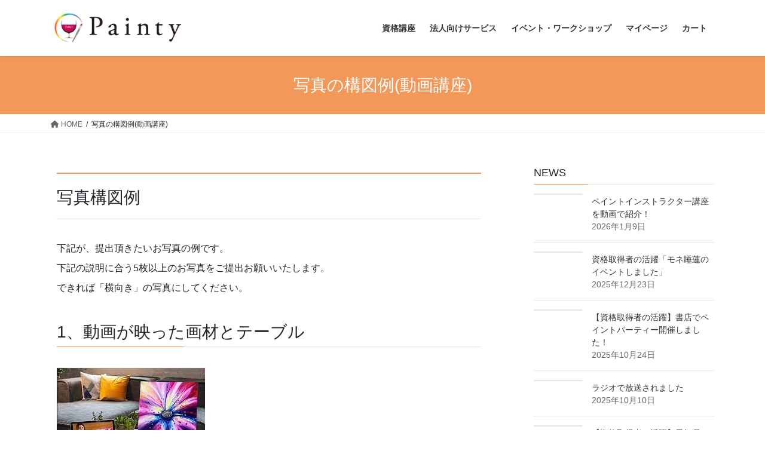

--- FILE ---
content_type: text/html; charset=UTF-8
request_url: https://painty.jp/picturesample
body_size: 33507
content:
<!DOCTYPE html>
<html lang="ja">
<head>
<meta charset="utf-8">
<meta http-equiv="X-UA-Compatible" content="IE=edge">
<meta name="viewport" content="width=device-width, initial-scale=1">
<title>写真の構図例(動画講座) | Painty（ペインティ）</title>
<meta name='robots' content='max-image-preview:large' />
<style>img:is([sizes="auto" i], [sizes^="auto," i]) { contain-intrinsic-size: 3000px 1500px }</style>
<link rel='dns-prefetch' href='//maps.googleapis.com' />
<link rel='dns-prefetch' href='//meet.jit.si' />
<link rel='dns-prefetch' href='//www.googletagmanager.com' />
<link rel="alternate" type="application/rss+xml" title="Painty（ペインティ） &raquo; フィード" href="https://painty.jp/feed" />
<link rel="alternate" type="application/rss+xml" title="Painty（ペインティ） &raquo; コメントフィード" href="https://painty.jp/comments/feed" />
<meta name="description" content="写真構図例下記が、提出頂きたいお写真の例です。下記の説明に合う5枚以上のお写真をご提出お願いいたします。できれば「横向き」の写真にしてください。1、動画が映った画材とテーブル(写真参考:yaymaker社)２、描いてるアクティビティに焦点をあてた構図 ３、絵を描いている本人に焦点を当てた構図（写真参考：スタリス横浜）４、絵を描いている部屋に焦点を当てた構図   注意：やってはダメなこと・スクエア型の写真→長方形にしてください・フィルターやモヤをかける→クリアな写真にしてくださ" /><script type="text/javascript">
/* <![CDATA[ */
window._wpemojiSettings = {"baseUrl":"https:\/\/s.w.org\/images\/core\/emoji\/16.0.1\/72x72\/","ext":".png","svgUrl":"https:\/\/s.w.org\/images\/core\/emoji\/16.0.1\/svg\/","svgExt":".svg","source":{"concatemoji":"https:\/\/painty.jp\/wp-includes\/js\/wp-emoji-release.min.js?ver=6.8.3"}};
/*! This file is auto-generated */
!function(s,n){var o,i,e;function c(e){try{var t={supportTests:e,timestamp:(new Date).valueOf()};sessionStorage.setItem(o,JSON.stringify(t))}catch(e){}}function p(e,t,n){e.clearRect(0,0,e.canvas.width,e.canvas.height),e.fillText(t,0,0);var t=new Uint32Array(e.getImageData(0,0,e.canvas.width,e.canvas.height).data),a=(e.clearRect(0,0,e.canvas.width,e.canvas.height),e.fillText(n,0,0),new Uint32Array(e.getImageData(0,0,e.canvas.width,e.canvas.height).data));return t.every(function(e,t){return e===a[t]})}function u(e,t){e.clearRect(0,0,e.canvas.width,e.canvas.height),e.fillText(t,0,0);for(var n=e.getImageData(16,16,1,1),a=0;a<n.data.length;a++)if(0!==n.data[a])return!1;return!0}function f(e,t,n,a){switch(t){case"flag":return n(e,"\ud83c\udff3\ufe0f\u200d\u26a7\ufe0f","\ud83c\udff3\ufe0f\u200b\u26a7\ufe0f")?!1:!n(e,"\ud83c\udde8\ud83c\uddf6","\ud83c\udde8\u200b\ud83c\uddf6")&&!n(e,"\ud83c\udff4\udb40\udc67\udb40\udc62\udb40\udc65\udb40\udc6e\udb40\udc67\udb40\udc7f","\ud83c\udff4\u200b\udb40\udc67\u200b\udb40\udc62\u200b\udb40\udc65\u200b\udb40\udc6e\u200b\udb40\udc67\u200b\udb40\udc7f");case"emoji":return!a(e,"\ud83e\udedf")}return!1}function g(e,t,n,a){var r="undefined"!=typeof WorkerGlobalScope&&self instanceof WorkerGlobalScope?new OffscreenCanvas(300,150):s.createElement("canvas"),o=r.getContext("2d",{willReadFrequently:!0}),i=(o.textBaseline="top",o.font="600 32px Arial",{});return e.forEach(function(e){i[e]=t(o,e,n,a)}),i}function t(e){var t=s.createElement("script");t.src=e,t.defer=!0,s.head.appendChild(t)}"undefined"!=typeof Promise&&(o="wpEmojiSettingsSupports",i=["flag","emoji"],n.supports={everything:!0,everythingExceptFlag:!0},e=new Promise(function(e){s.addEventListener("DOMContentLoaded",e,{once:!0})}),new Promise(function(t){var n=function(){try{var e=JSON.parse(sessionStorage.getItem(o));if("object"==typeof e&&"number"==typeof e.timestamp&&(new Date).valueOf()<e.timestamp+604800&&"object"==typeof e.supportTests)return e.supportTests}catch(e){}return null}();if(!n){if("undefined"!=typeof Worker&&"undefined"!=typeof OffscreenCanvas&&"undefined"!=typeof URL&&URL.createObjectURL&&"undefined"!=typeof Blob)try{var e="postMessage("+g.toString()+"("+[JSON.stringify(i),f.toString(),p.toString(),u.toString()].join(",")+"));",a=new Blob([e],{type:"text/javascript"}),r=new Worker(URL.createObjectURL(a),{name:"wpTestEmojiSupports"});return void(r.onmessage=function(e){c(n=e.data),r.terminate(),t(n)})}catch(e){}c(n=g(i,f,p,u))}t(n)}).then(function(e){for(var t in e)n.supports[t]=e[t],n.supports.everything=n.supports.everything&&n.supports[t],"flag"!==t&&(n.supports.everythingExceptFlag=n.supports.everythingExceptFlag&&n.supports[t]);n.supports.everythingExceptFlag=n.supports.everythingExceptFlag&&!n.supports.flag,n.DOMReady=!1,n.readyCallback=function(){n.DOMReady=!0}}).then(function(){return e}).then(function(){var e;n.supports.everything||(n.readyCallback(),(e=n.source||{}).concatemoji?t(e.concatemoji):e.wpemoji&&e.twemoji&&(t(e.twemoji),t(e.wpemoji)))}))}((window,document),window._wpemojiSettings);
/* ]]> */
</script>
<!-- <link rel='stylesheet' id='vkExUnit_common_style-css' href='https://painty.jp/wp-content/plugins/vk-all-in-one-expansion-unit/assets/css/vkExUnit_style.css?ver=9.111.0.1' type='text/css' media='all' /> -->
<link rel="stylesheet" type="text/css" href="//painty.jp/wp-content/cache/wpfc-minified/6v6gi4vd/9kbog.css" media="all"/>
<style id='vkExUnit_common_style-inline-css' type='text/css'>
:root {--ver_page_top_button_url:url(https://painty.jp/wp-content/plugins/vk-all-in-one-expansion-unit/assets/images/to-top-btn-icon.svg);}@font-face {font-weight: normal;font-style: normal;font-family: "vk_sns";src: url("https://painty.jp/wp-content/plugins/vk-all-in-one-expansion-unit/inc/sns/icons/fonts/vk_sns.eot?-bq20cj");src: url("https://painty.jp/wp-content/plugins/vk-all-in-one-expansion-unit/inc/sns/icons/fonts/vk_sns.eot?#iefix-bq20cj") format("embedded-opentype"),url("https://painty.jp/wp-content/plugins/vk-all-in-one-expansion-unit/inc/sns/icons/fonts/vk_sns.woff?-bq20cj") format("woff"),url("https://painty.jp/wp-content/plugins/vk-all-in-one-expansion-unit/inc/sns/icons/fonts/vk_sns.ttf?-bq20cj") format("truetype"),url("https://painty.jp/wp-content/plugins/vk-all-in-one-expansion-unit/inc/sns/icons/fonts/vk_sns.svg?-bq20cj#vk_sns") format("svg");}
.veu_promotion-alert__content--text {border: 1px solid rgba(0,0,0,0.125);padding: 0.5em 1em;border-radius: var(--vk-size-radius);margin-bottom: var(--vk-margin-block-bottom);font-size: 0.875rem;}/* Alert Content部分に段落タグを入れた場合に最後の段落の余白を0にする */.veu_promotion-alert__content--text p:last-of-type{margin-bottom:0;margin-top: 0;}
</style>
<style id='wp-emoji-styles-inline-css' type='text/css'>
img.wp-smiley, img.emoji {
display: inline !important;
border: none !important;
box-shadow: none !important;
height: 1em !important;
width: 1em !important;
margin: 0 0.07em !important;
vertical-align: -0.1em !important;
background: none !important;
padding: 0 !important;
}
</style>
<style id='classic-theme-styles-inline-css' type='text/css'>
/*! This file is auto-generated */
.wp-block-button__link{color:#fff;background-color:#32373c;border-radius:9999px;box-shadow:none;text-decoration:none;padding:calc(.667em + 2px) calc(1.333em + 2px);font-size:1.125em}.wp-block-file__button{background:#32373c;color:#fff;text-decoration:none}
</style>
<style id='restrict-content-pro-content-upgrade-redirect-style-inline-css' type='text/css'>
.wp-block-restrict-content-pro-content-upgrade-redirect .wp-block-button__width-25{width:calc(25% - .5rem)}.wp-block-restrict-content-pro-content-upgrade-redirect .wp-block-button__width-25 .wp-block-button__link{width:100%}.wp-block-restrict-content-pro-content-upgrade-redirect .wp-block-button__width-50{width:calc(50% - .5rem)}.wp-block-restrict-content-pro-content-upgrade-redirect .wp-block-button__width-50 .wp-block-button__link{width:100%}.wp-block-restrict-content-pro-content-upgrade-redirect .wp-block-button__width-75{width:calc(75% - .5rem)}.wp-block-restrict-content-pro-content-upgrade-redirect .wp-block-button__width-75 .wp-block-button__link{width:100%}.wp-block-restrict-content-pro-content-upgrade-redirect .wp-block-button__width-100{margin-right:0;width:100%}.wp-block-restrict-content-pro-content-upgrade-redirect .wp-block-button__width-100 .wp-block-button__link{width:100%}
</style>
<!-- <link rel='stylesheet' id='amazon-payments-advanced-blocks-log-out-banner-css' href='https://painty.jp/wp-content/plugins/woocommerce-gateway-amazon-payments-advanced/build/js/blocks/log-out-banner/style-index.css?ver=7b7a8388c5cd363f116c' type='text/css' media='all' /> -->
<link rel="stylesheet" type="text/css" href="//painty.jp/wp-content/cache/wpfc-minified/duu0uapy/9kbog.css" media="all"/>
<style id='global-styles-inline-css' type='text/css'>
:root{--wp--preset--aspect-ratio--square: 1;--wp--preset--aspect-ratio--4-3: 4/3;--wp--preset--aspect-ratio--3-4: 3/4;--wp--preset--aspect-ratio--3-2: 3/2;--wp--preset--aspect-ratio--2-3: 2/3;--wp--preset--aspect-ratio--16-9: 16/9;--wp--preset--aspect-ratio--9-16: 9/16;--wp--preset--color--black: #000000;--wp--preset--color--cyan-bluish-gray: #abb8c3;--wp--preset--color--white: #ffffff;--wp--preset--color--pale-pink: #f78da7;--wp--preset--color--vivid-red: #cf2e2e;--wp--preset--color--luminous-vivid-orange: #ff6900;--wp--preset--color--luminous-vivid-amber: #fcb900;--wp--preset--color--light-green-cyan: #7bdcb5;--wp--preset--color--vivid-green-cyan: #00d084;--wp--preset--color--pale-cyan-blue: #8ed1fc;--wp--preset--color--vivid-cyan-blue: #0693e3;--wp--preset--color--vivid-purple: #9b51e0;--wp--preset--gradient--vivid-cyan-blue-to-vivid-purple: linear-gradient(135deg,rgba(6,147,227,1) 0%,rgb(155,81,224) 100%);--wp--preset--gradient--light-green-cyan-to-vivid-green-cyan: linear-gradient(135deg,rgb(122,220,180) 0%,rgb(0,208,130) 100%);--wp--preset--gradient--luminous-vivid-amber-to-luminous-vivid-orange: linear-gradient(135deg,rgba(252,185,0,1) 0%,rgba(255,105,0,1) 100%);--wp--preset--gradient--luminous-vivid-orange-to-vivid-red: linear-gradient(135deg,rgba(255,105,0,1) 0%,rgb(207,46,46) 100%);--wp--preset--gradient--very-light-gray-to-cyan-bluish-gray: linear-gradient(135deg,rgb(238,238,238) 0%,rgb(169,184,195) 100%);--wp--preset--gradient--cool-to-warm-spectrum: linear-gradient(135deg,rgb(74,234,220) 0%,rgb(151,120,209) 20%,rgb(207,42,186) 40%,rgb(238,44,130) 60%,rgb(251,105,98) 80%,rgb(254,248,76) 100%);--wp--preset--gradient--blush-light-purple: linear-gradient(135deg,rgb(255,206,236) 0%,rgb(152,150,240) 100%);--wp--preset--gradient--blush-bordeaux: linear-gradient(135deg,rgb(254,205,165) 0%,rgb(254,45,45) 50%,rgb(107,0,62) 100%);--wp--preset--gradient--luminous-dusk: linear-gradient(135deg,rgb(255,203,112) 0%,rgb(199,81,192) 50%,rgb(65,88,208) 100%);--wp--preset--gradient--pale-ocean: linear-gradient(135deg,rgb(255,245,203) 0%,rgb(182,227,212) 50%,rgb(51,167,181) 100%);--wp--preset--gradient--electric-grass: linear-gradient(135deg,rgb(202,248,128) 0%,rgb(113,206,126) 100%);--wp--preset--gradient--midnight: linear-gradient(135deg,rgb(2,3,129) 0%,rgb(40,116,252) 100%);--wp--preset--font-size--small: 13px;--wp--preset--font-size--medium: 20px;--wp--preset--font-size--large: 36px;--wp--preset--font-size--x-large: 42px;--wp--preset--spacing--20: 0.44rem;--wp--preset--spacing--30: 0.67rem;--wp--preset--spacing--40: 1rem;--wp--preset--spacing--50: 1.5rem;--wp--preset--spacing--60: 2.25rem;--wp--preset--spacing--70: 3.38rem;--wp--preset--spacing--80: 5.06rem;--wp--preset--shadow--natural: 6px 6px 9px rgba(0, 0, 0, 0.2);--wp--preset--shadow--deep: 12px 12px 50px rgba(0, 0, 0, 0.4);--wp--preset--shadow--sharp: 6px 6px 0px rgba(0, 0, 0, 0.2);--wp--preset--shadow--outlined: 6px 6px 0px -3px rgba(255, 255, 255, 1), 6px 6px rgba(0, 0, 0, 1);--wp--preset--shadow--crisp: 6px 6px 0px rgba(0, 0, 0, 1);}:where(.is-layout-flex){gap: 0.5em;}:where(.is-layout-grid){gap: 0.5em;}body .is-layout-flex{display: flex;}.is-layout-flex{flex-wrap: wrap;align-items: center;}.is-layout-flex > :is(*, div){margin: 0;}body .is-layout-grid{display: grid;}.is-layout-grid > :is(*, div){margin: 0;}:where(.wp-block-columns.is-layout-flex){gap: 2em;}:where(.wp-block-columns.is-layout-grid){gap: 2em;}:where(.wp-block-post-template.is-layout-flex){gap: 1.25em;}:where(.wp-block-post-template.is-layout-grid){gap: 1.25em;}.has-black-color{color: var(--wp--preset--color--black) !important;}.has-cyan-bluish-gray-color{color: var(--wp--preset--color--cyan-bluish-gray) !important;}.has-white-color{color: var(--wp--preset--color--white) !important;}.has-pale-pink-color{color: var(--wp--preset--color--pale-pink) !important;}.has-vivid-red-color{color: var(--wp--preset--color--vivid-red) !important;}.has-luminous-vivid-orange-color{color: var(--wp--preset--color--luminous-vivid-orange) !important;}.has-luminous-vivid-amber-color{color: var(--wp--preset--color--luminous-vivid-amber) !important;}.has-light-green-cyan-color{color: var(--wp--preset--color--light-green-cyan) !important;}.has-vivid-green-cyan-color{color: var(--wp--preset--color--vivid-green-cyan) !important;}.has-pale-cyan-blue-color{color: var(--wp--preset--color--pale-cyan-blue) !important;}.has-vivid-cyan-blue-color{color: var(--wp--preset--color--vivid-cyan-blue) !important;}.has-vivid-purple-color{color: var(--wp--preset--color--vivid-purple) !important;}.has-black-background-color{background-color: var(--wp--preset--color--black) !important;}.has-cyan-bluish-gray-background-color{background-color: var(--wp--preset--color--cyan-bluish-gray) !important;}.has-white-background-color{background-color: var(--wp--preset--color--white) !important;}.has-pale-pink-background-color{background-color: var(--wp--preset--color--pale-pink) !important;}.has-vivid-red-background-color{background-color: var(--wp--preset--color--vivid-red) !important;}.has-luminous-vivid-orange-background-color{background-color: var(--wp--preset--color--luminous-vivid-orange) !important;}.has-luminous-vivid-amber-background-color{background-color: var(--wp--preset--color--luminous-vivid-amber) !important;}.has-light-green-cyan-background-color{background-color: var(--wp--preset--color--light-green-cyan) !important;}.has-vivid-green-cyan-background-color{background-color: var(--wp--preset--color--vivid-green-cyan) !important;}.has-pale-cyan-blue-background-color{background-color: var(--wp--preset--color--pale-cyan-blue) !important;}.has-vivid-cyan-blue-background-color{background-color: var(--wp--preset--color--vivid-cyan-blue) !important;}.has-vivid-purple-background-color{background-color: var(--wp--preset--color--vivid-purple) !important;}.has-black-border-color{border-color: var(--wp--preset--color--black) !important;}.has-cyan-bluish-gray-border-color{border-color: var(--wp--preset--color--cyan-bluish-gray) !important;}.has-white-border-color{border-color: var(--wp--preset--color--white) !important;}.has-pale-pink-border-color{border-color: var(--wp--preset--color--pale-pink) !important;}.has-vivid-red-border-color{border-color: var(--wp--preset--color--vivid-red) !important;}.has-luminous-vivid-orange-border-color{border-color: var(--wp--preset--color--luminous-vivid-orange) !important;}.has-luminous-vivid-amber-border-color{border-color: var(--wp--preset--color--luminous-vivid-amber) !important;}.has-light-green-cyan-border-color{border-color: var(--wp--preset--color--light-green-cyan) !important;}.has-vivid-green-cyan-border-color{border-color: var(--wp--preset--color--vivid-green-cyan) !important;}.has-pale-cyan-blue-border-color{border-color: var(--wp--preset--color--pale-cyan-blue) !important;}.has-vivid-cyan-blue-border-color{border-color: var(--wp--preset--color--vivid-cyan-blue) !important;}.has-vivid-purple-border-color{border-color: var(--wp--preset--color--vivid-purple) !important;}.has-vivid-cyan-blue-to-vivid-purple-gradient-background{background: var(--wp--preset--gradient--vivid-cyan-blue-to-vivid-purple) !important;}.has-light-green-cyan-to-vivid-green-cyan-gradient-background{background: var(--wp--preset--gradient--light-green-cyan-to-vivid-green-cyan) !important;}.has-luminous-vivid-amber-to-luminous-vivid-orange-gradient-background{background: var(--wp--preset--gradient--luminous-vivid-amber-to-luminous-vivid-orange) !important;}.has-luminous-vivid-orange-to-vivid-red-gradient-background{background: var(--wp--preset--gradient--luminous-vivid-orange-to-vivid-red) !important;}.has-very-light-gray-to-cyan-bluish-gray-gradient-background{background: var(--wp--preset--gradient--very-light-gray-to-cyan-bluish-gray) !important;}.has-cool-to-warm-spectrum-gradient-background{background: var(--wp--preset--gradient--cool-to-warm-spectrum) !important;}.has-blush-light-purple-gradient-background{background: var(--wp--preset--gradient--blush-light-purple) !important;}.has-blush-bordeaux-gradient-background{background: var(--wp--preset--gradient--blush-bordeaux) !important;}.has-luminous-dusk-gradient-background{background: var(--wp--preset--gradient--luminous-dusk) !important;}.has-pale-ocean-gradient-background{background: var(--wp--preset--gradient--pale-ocean) !important;}.has-electric-grass-gradient-background{background: var(--wp--preset--gradient--electric-grass) !important;}.has-midnight-gradient-background{background: var(--wp--preset--gradient--midnight) !important;}.has-small-font-size{font-size: var(--wp--preset--font-size--small) !important;}.has-medium-font-size{font-size: var(--wp--preset--font-size--medium) !important;}.has-large-font-size{font-size: var(--wp--preset--font-size--large) !important;}.has-x-large-font-size{font-size: var(--wp--preset--font-size--x-large) !important;}
:where(.wp-block-post-template.is-layout-flex){gap: 1.25em;}:where(.wp-block-post-template.is-layout-grid){gap: 1.25em;}
:where(.wp-block-columns.is-layout-flex){gap: 2em;}:where(.wp-block-columns.is-layout-grid){gap: 2em;}
:root :where(.wp-block-pullquote){font-size: 1.5em;line-height: 1.6;}
</style>
<!-- <link rel='stylesheet' id='acx_smw_widget_style-css' href='https://painty.jp/wp-content/plugins/acurax-social-media-widget/css/style.css?v=3.3&#038;ver=6.8.3' type='text/css' media='all' /> -->
<link rel="stylesheet" type="text/css" href="//painty.jp/wp-content/cache/wpfc-minified/g0h44ewt/9kbog.css" media="all"/>
<style id='dominant-color-styles-inline-css' type='text/css'>
img[data-dominant-color]:not(.has-transparency) { background-color: var(--dominant-color); }
</style>
<!-- <link rel='stylesheet' id='woocommerce-layout-css' href='https://painty.jp/wp-content/plugins/woocommerce/assets/css/woocommerce-layout.css?ver=10.1.3' type='text/css' media='all' /> -->
<link rel="stylesheet" type="text/css" href="//painty.jp/wp-content/cache/wpfc-minified/6jd5o45b/9kbog.css" media="all"/>
<!-- <link rel='stylesheet' id='woocommerce-smallscreen-css' href='https://painty.jp/wp-content/plugins/woocommerce/assets/css/woocommerce-smallscreen.css?ver=10.1.3' type='text/css' media='only screen and (max-width: 768px)' /> -->
<link rel="stylesheet" type="text/css" href="//painty.jp/wp-content/cache/wpfc-minified/foijx6fo/9kbog.css" media="only screen and (max-width: 768px)"/>
<!-- <link rel='stylesheet' id='woocommerce-general-css' href='https://painty.jp/wp-content/plugins/woocommerce/assets/css/woocommerce.css?ver=10.1.3' type='text/css' media='all' /> -->
<link rel="stylesheet" type="text/css" href="//painty.jp/wp-content/cache/wpfc-minified/6xx4wxy0/9kbog.css" media="all"/>
<style id='woocommerce-inline-inline-css' type='text/css'>
.woocommerce form .form-row .required { visibility: visible; }
</style>
<!-- <link rel='stylesheet' id='vk-swiper-style-css' href='https://painty.jp/wp-content/plugins/vk-blocks/vendor/vektor-inc/vk-swiper/src/assets/css/swiper-bundle.min.css?ver=11.0.2' type='text/css' media='all' /> -->
<!-- <link rel='stylesheet' id='brands-styles-css' href='https://painty.jp/wp-content/plugins/woocommerce/assets/css/brands.css?ver=10.1.3' type='text/css' media='all' /> -->
<!-- <link rel='stylesheet' id='parent-style-css' href='https://painty.jp/wp-content/themes/lightning/_g2/style.css?ver=6.8.3' type='text/css' media='all' /> -->
<!-- <link rel='stylesheet' id='child-style-css' href='https://painty.jp/wp-content/themes/lightning_child/style.css?ver=6.8.3' type='text/css' media='all' /> -->
<!-- <link rel='stylesheet' id='bootstrap-4-style-css' href='https://painty.jp/wp-content/themes/lightning/_g2/library/bootstrap-4/css/bootstrap.min.css?ver=4.5.0' type='text/css' media='all' /> -->
<!-- <link rel='stylesheet' id='lightning-common-style-css' href='https://painty.jp/wp-content/themes/lightning/_g2/assets/css/common.css?ver=15.29.0' type='text/css' media='all' /> -->
<link rel="stylesheet" type="text/css" href="//painty.jp/wp-content/cache/wpfc-minified/k12dc2o5/9kbog.css" media="all"/>
<style id='lightning-common-style-inline-css' type='text/css'>
/* vk-mobile-nav */:root {--vk-mobile-nav-menu-btn-bg-src: url("https://painty.jp/wp-content/themes/lightning/_g2/inc/vk-mobile-nav/package/images/vk-menu-btn-black.svg");--vk-mobile-nav-menu-btn-close-bg-src: url("https://painty.jp/wp-content/themes/lightning/_g2/inc/vk-mobile-nav/package/images/vk-menu-close-black.svg");--vk-menu-acc-icon-open-black-bg-src: url("https://painty.jp/wp-content/themes/lightning/_g2/inc/vk-mobile-nav/package/images/vk-menu-acc-icon-open-black.svg");--vk-menu-acc-icon-open-white-bg-src: url("https://painty.jp/wp-content/themes/lightning/_g2/inc/vk-mobile-nav/package/images/vk-menu-acc-icon-open-white.svg");--vk-menu-acc-icon-close-black-bg-src: url("https://painty.jp/wp-content/themes/lightning/_g2/inc/vk-mobile-nav/package/images/vk-menu-close-black.svg");--vk-menu-acc-icon-close-white-bg-src: url("https://painty.jp/wp-content/themes/lightning/_g2/inc/vk-mobile-nav/package/images/vk-menu-close-white.svg");}
</style>
<!-- <link rel='stylesheet' id='lightning-design-style-css' href='https://painty.jp/wp-content/themes/lightning/_g2/design-skin/origin2/css/style.css?ver=15.29.0' type='text/css' media='all' /> -->
<link rel="stylesheet" type="text/css" href="//painty.jp/wp-content/cache/wpfc-minified/qurqc1cn/9kbil.css" media="all"/>
<style id='lightning-design-style-inline-css' type='text/css'>
:root {--color-key:#f4985a;--wp--preset--color--vk-color-primary:#f4985a;--color-key-dark:#ed7b2f;}
/* ltg common custom */:root {--vk-menu-acc-btn-border-color:#333;--vk-color-primary:#f4985a;--vk-color-primary-dark:#ed7b2f;--vk-color-primary-vivid:#ffa763;--color-key:#f4985a;--wp--preset--color--vk-color-primary:#f4985a;--color-key-dark:#ed7b2f;}.veu_color_txt_key { color:#ed7b2f ; }.veu_color_bg_key { background-color:#ed7b2f ; }.veu_color_border_key { border-color:#ed7b2f ; }.btn-default { border-color:#f4985a;color:#f4985a;}.btn-default:focus,.btn-default:hover { border-color:#f4985a;background-color: #f4985a; }.wp-block-search__button,.btn-primary { background-color:#f4985a;border-color:#ed7b2f; }.wp-block-search__button:focus,.wp-block-search__button:hover,.btn-primary:not(:disabled):not(.disabled):active,.btn-primary:focus,.btn-primary:hover { background-color:#ed7b2f;border-color:#f4985a; }.btn-outline-primary { color : #f4985a ; border-color:#f4985a; }.btn-outline-primary:not(:disabled):not(.disabled):active,.btn-outline-primary:focus,.btn-outline-primary:hover { color : #fff; background-color:#f4985a;border-color:#ed7b2f; }a { color:#337ab7; }/* sidebar child menu display */.localNav ul ul.children{ display:none; }.localNav ul li.current_page_ancestor ul.children,.localNav ul li.current_page_item ul.children,.localNav ul li.current-cat ul.children{ display:block; }/* ExUnit widget ( child page list widget and so on ) */.localNavi ul.children{ display:none; }.localNavi li.current_page_ancestor ul.children,.localNavi li.current_page_item ul.children,.localNavi li.current-cat ul.children{ display:block; }
.tagcloud a:before { font-family: "Font Awesome 5 Free";content: "\f02b";font-weight: bold; }
.media .media-body .media-heading a:hover { color:#f4985a; }@media (min-width: 768px){.gMenu > li:before,.gMenu > li.menu-item-has-children::after { border-bottom-color:#ed7b2f }.gMenu li li { background-color:#ed7b2f }.gMenu li li a:hover { background-color:#f4985a; }} /* @media (min-width: 768px) */.page-header { background-color:#f4985a; }h2,.mainSection-title { border-top-color:#f4985a; }h3:after,.subSection-title:after { border-bottom-color:#f4985a; }ul.page-numbers li span.page-numbers.current,.page-link dl .post-page-numbers.current { background-color:#f4985a; }.pager li > a { border-color:#f4985a;color:#f4985a;}.pager li > a:hover { background-color:#f4985a;color:#fff;}.siteFooter { border-top-color:#f4985a; }dt { border-left-color:#f4985a; }:root {--g_nav_main_acc_icon_open_url:url(https://painty.jp/wp-content/themes/lightning/_g2/inc/vk-mobile-nav/package/images/vk-menu-acc-icon-open-black.svg);--g_nav_main_acc_icon_close_url: url(https://painty.jp/wp-content/themes/lightning/_g2/inc/vk-mobile-nav/package/images/vk-menu-close-black.svg);--g_nav_sub_acc_icon_open_url: url(https://painty.jp/wp-content/themes/lightning/_g2/inc/vk-mobile-nav/package/images/vk-menu-acc-icon-open-white.svg);--g_nav_sub_acc_icon_close_url: url(https://painty.jp/wp-content/themes/lightning/_g2/inc/vk-mobile-nav/package/images/vk-menu-close-white.svg);}
</style>
<!-- <link rel='stylesheet' id='lightning-woo-style-css' href='https://painty.jp/wp-content/themes/lightning/_g2/plugin-support/woocommerce/css/woo.css?ver=15.29.0' type='text/css' media='all' /> -->
<!-- <link rel='stylesheet' id='veu-cta-css' href='https://painty.jp/wp-content/plugins/vk-all-in-one-expansion-unit/inc/call-to-action/package/assets/css/style.css?ver=9.111.0.1' type='text/css' media='all' /> -->
<!-- <link rel='stylesheet' id='vk-blocks-build-css-css' href='https://painty.jp/wp-content/plugins/vk-blocks/build/block-build.css?ver=1.108.0.1' type='text/css' media='all' /> -->
<link rel="stylesheet" type="text/css" href="//painty.jp/wp-content/cache/wpfc-minified/urau46/9kbil.css" media="all"/>
<style id='vk-blocks-build-css-inline-css' type='text/css'>
:root {--vk_flow-arrow: url(https://painty.jp/wp-content/plugins/vk-blocks/inc/vk-blocks/images/arrow_bottom.svg);--vk_image-mask-circle: url(https://painty.jp/wp-content/plugins/vk-blocks/inc/vk-blocks/images/circle.svg);--vk_image-mask-wave01: url(https://painty.jp/wp-content/plugins/vk-blocks/inc/vk-blocks/images/wave01.svg);--vk_image-mask-wave02: url(https://painty.jp/wp-content/plugins/vk-blocks/inc/vk-blocks/images/wave02.svg);--vk_image-mask-wave03: url(https://painty.jp/wp-content/plugins/vk-blocks/inc/vk-blocks/images/wave03.svg);--vk_image-mask-wave04: url(https://painty.jp/wp-content/plugins/vk-blocks/inc/vk-blocks/images/wave04.svg);}
:root {
--vk-balloon-border-width:1px;
--vk-balloon-speech-offset:-12px;
}
</style>
<!-- <link rel='stylesheet' id='lightning-theme-style-css' href='https://painty.jp/wp-content/themes/lightning_child/style.css?ver=15.29.0' type='text/css' media='all' /> -->
<!-- <link rel='stylesheet' id='vk-font-awesome-css' href='https://painty.jp/wp-content/themes/lightning/vendor/vektor-inc/font-awesome-versions/src/versions/6/css/all.min.css?ver=6.4.2' type='text/css' media='all' /> -->
<!-- <link rel='stylesheet' id='evcal_cal_default-css' href='//painty.jp/wp-content/plugins/eventON/assets/css/eventon_styles.css?ver=4.7.3' type='text/css' media='all' /> -->
<!-- <link rel='stylesheet' id='evo_font_icons-css' href='//painty.jp/wp-content/plugins/eventON/assets/fonts/all.css?ver=4.7.3' type='text/css' media='all' /> -->
<!-- <link rel='stylesheet' id='evo_TX_styles-css' href='//painty.jp/wp-content/plugins/eventon-tickets/assets/tx_styles.css?ver=2.4.5' type='text/css' media='all' /> -->
<link rel="stylesheet" type="text/css" href="//painty.jp/wp-content/cache/wpfc-minified/11ua2t60/9kbil.css" media="all"/>
<style id='evo_dynamic_styles-inline-css' type='text/css'>
.eventon_events_list .eventon_list_event .desc_trig, .evopop_top{background-color:#f1f1f1}.eventon_events_list .eventon_list_event .desc_trig:hover{background-color:#fbfbfb}.ajde_evcal_calendar .calendar_header p,
.eventon_events_list .eventon_list_event .evoet_cx span.evoet_dayblock span, 
.evo_pop_body .evoet_cx span.evoet_dayblock span,
.ajde_evcal_calendar .evcal_evdata_row .evcal_evdata_cell h3.evo_h3,
.evo_lightbox_content h3.evo_h3, h2.evo_h2, h3.evo_h3,h4.evo_h4,
body .ajde_evcal_calendar h4.evo_h4, 
.evo_content_in h4.evo_h4,
.evo_metarow_ICS .evcal_evdata_cell p a,
.eventon_events_list .eventon_list_event .evoet_cx span.evcal_desc2, 
.eventon_list_event .evoet_cx span.evcal_event_title,
.evoet_cx span.evcal_desc2,	
.evo_metarow_ICS .evcal_evdata_cell p a, 
.evo_metarow_learnMICS .evcal_col50 .evcal_evdata_cell p a,
.eventon_list_event .evo_metarow_locImg p.evoLOCtxt .evo_loc_text_title,		
.evo_clik_row .evo_h3,
.evotax_term_card .evotax_term_details h2, 
.evotax_term_card h3.evotax_term_subtitle,
.ajde_evcal_calendar .evo_sort_btn,
.eventon_main_section  #evcal_cur,	
.ajde_evcal_calendar .calendar_header p.evo_month_title,		
.ajde_evcal_calendar .eventon_events_list .evcal_month_line p,
.eventon_events_list .eventon_list_event .evcal_cblock,			
.ajde_evcal_calendar .evcal_month_line,
.eventon_event .event_excerpt_in h3,
.ajde_evcal_calendar .evo_footer_nav p.evo_month_title,
.evo_eventon_live_now_section h3,
.evo_tab_view .evo_tabs p.evo_tab,
.evo_metarow_virtual .evo_live_now_tag,
.evo_page_body .evo_sin_page .evosin_event_title{font-family:メイリオ",Meiryo,"Hiragino Kaku Gothic Pro","ヒラギノ角ゴ Pro W3","Noto Sans JP",sans-serif}.ajde_evcal_calendar .eventon_events_list p,	
.evo_lightbox p,
.eventon_events_list .eventon_list_event .evoet_cx span, 
.evo_pop_body .evoet_cx span,	
.eventon_events_list .eventon_list_event .evoet_cx span.evcal_event_subtitle, 
.evo_pop_body .evoet_cx span.evcal_event_subtitle,
.ajde_evcal_calendar .eventon_list_event .event_description .evcal_btn, 
.evo_pop_body .evcal_btn, .evcal_btn,
.eventon_events_list .eventon_list_event .cancel_event .evo_event_headers, 
.evo_pop_body .evo_event_headers.canceled,
.eventon_events_list .eventon_list_event .evcal_list_a .evo_above_title span,
.evo_pop_body .evcal_list_a .evo_above_title span,
.evcal_evdata_row.evcal_event_details .evcal_evdata_cell p,
#evcal_list .eventon_list_event .evoInput, .evo_pop_body .evoInput,
.evcal_evdata_row .evcal_evdata_cell p, 
#evcal_list .eventon_list_event p.no_events,
.ajde_evcal_calendar .eventon_events_list .eventon_desc_in ul,
.evoGuideCall em,
.evo_cal_above span,
.ajde_evcal_calendar .calendar_header .evo_j_dates .legend,
.eventon_sort_line p, .eventon_filter_line p,
.evcal_evdata_row{font-family:メイリオ",Meiryo,"Hiragino Kaku Gothic Pro","ヒラギノ角ゴ Pro W3","Noto Sans JP",sans-serif}.ajde_evcal_calendar .evo_sort_btn, .eventon_sf_field p, .evo_srt_sel p.fa{color:#B8B8B8}.ajde_evcal_calendar .evo_sort_btn:hover{color:#d8d8d8}#evcal_list .eventon_list_event .evoet_cx em, .evo_lightboxes .evoet_cx em{color:#8c8c8c}#evcal_list .eventon_list_event .evoet_cx em a{color:#c8c8c8}.eventon_events_list .eventon_list_event a,
.evocard_row .evo_metarow_organizer .evo_card_organizer_social a,
.evo_lightbox .evo_tax_social_media a{color:#656565}
#evcal_list .eventon_list_event .event_description .evcal_btn, 
#evcal_list .eventon_list_event .event_description .evcal_btn p, 
body .evo_lightboxes .evo_lightbox_body.evo_pop_body .evcal_btn,
.ajde_evcal_calendar .eventon_list_event .event_description .evcal_btn, 
.evo_lightbox .evcal_btn, body .evcal_btn,
.evo_lightbox.eventon_events_list .eventon_list_event a.evcal_btn,
.evcal_btn,.evo_btn_arr,.evo_btn_arr_circ,.evoTX_wc .variations_button .evcal_btn, .evo_lightbox.eventon_events_list .eventon_list_event .evoTX_wc a.evcal_btn{color:#ffffff;background:#237ebd;}#evcal_list .eventon_list_event .event_description .evcal_btn:hover, 
body .evo_lightboxes .evo_lightbox_body.evo_pop_body .evcal_btn:hover,
.ajde_evcal_calendar .eventon_list_event .event_description .evcal_btn:hover, 
.evo_pop_body .evcal_btn:hover, .evcal_btn:hover,.evcal_evdata_row.evo_clik_row:hover,.evoTX_wc .variations_button .evcal_btn:hover, .evo_lightbox.eventon_events_list .eventon_list_event .evoTX_wc a.evcal_btn:hover{color:#ffffff;background:#237ebd;}.evcal_evdata_row.evo_clik_row:hover &gt; *, .evcal_evdata_row.evo_clik_row:hover i{color:#ffffff}.eventon_list_event .evo_btn_secondary, 
.ajde_evcal_calendar .eventon_list_event .event_description .evcal_btn.evo_btn_secondary,
.evo_lightbox .evcal_btn.evo_btn_secondary, 
body .evcal_btn.evo_btn_secondary,
#evcal_list .eventon_list_event .event_description .evcal_btn.evo_btn_secondary,
.evcal_btn.evo_btn_secondary,
.evo_btn_secondary{color:#ffffff;background:#d2d2d2;}.eventon_list_event .evo_btn_secondary:hover, 
.ajde_evcal_calendar .eventon_list_event .event_description .evcal_btn.evo_btn_secondary:hover,
.evo_lightbox .evcal_btn.evo_btn_secondary:hover, 
body .evcal_btn.evo_btn_secondary:hover,
#evcal_list .eventon_list_event .event_description .evcal_btn.evo_btn_secondary:hover,
.eventon_list_event .evo_btn_secondary:hover, 
.evcal_btn.evo_btn_secondary:hover,
.evo_btn_secondary:hover{color:#ffffff;background:#bebebe;}.evocard_row .evcal_evdata_icons i, .evocard_row .evcal_evdata_custometa_icons i{color:#6B6B6B;font-size:18px;}.evcal_evdata_row .evcal_evdata_cell h3, .evo_clik_row .evo_h3{font-size:20px}#evcal_list .eventon_list_event .evcal_cblock, .evo_lightboxes .evo_pop_body .evcal_cblock{color:#ffffff}.evcal_evdata_row .evcal_evdata_cell h2, .evcal_evdata_row .evcal_evdata_cell h3, .evorow .evo_clik_row h3, 
.evcal_evdata_row .evcal_evdata_cell h3 a{color:#6B6B6B}#evcal_list .eventon_list_event .evcal_eventcard p, 
.ajde_evcal_calendar .eventon_events_list .eventon_desc_in ul,
.evo_lightboxes .evo_pop_body .evcal_evdata_row .evcal_evdata_cell p,
.evo_lightboxes .evcal_evdata_cell p a{color:#656565}.ajde_evcal_calendar #evcal_head.calendar_header #evcal_cur, .ajde_evcal_calendar .evcal_month_line p, .ajde_evcal_calendar .evo_footer_nav p.evo_month_title{color:#ffffff}.eventon_events_list .eventon_list_event .event_description, .evo_lightbox.eventcard .evo_lightbox_body{background-color:#fdfdfd}.evocard_box{background-color:#f3f3f3}.evcal_event_details .evcal_evdata_cell.shorter_desc .eventon_desc_in:after{background:linear-gradient(to top,	#f3f3f3 20%, #f3f3f300 80%)}.event_description .bordb, #evcal_list .bordb, .eventon_events_list .eventon_list_event .event_description, .bordr, #evcal_list,
#evcal_list p.desc_trig_outter, 
.evopop_top,
.evo_pop_body .bordb{border-color:#d5d5d5}.eventon_events_list .eventon_list_event .evcal_list_a.featured_event{background-color:#fff6e2}.eventon_events_list .eventon_list_event .desc_trig:hover{border-left-width:7px}.eventon_events_list .eventon_list_event .evcal_list_a.featured_event:hover{background-color:#ffecc5}.eventon_events_list .eventon_list_event .evoet_cx span.evo_above_title span.featured, .evo_pop_body .evoet_cx span.evo_above_title span.featured,
.evosv_grid .evosv_tag.featured{color:#ffffff;background-color:#ffcb55;}.eventon_events_list .eventon_list_event .evoet_cx span.evo_above_title span.completed, .evo_pop_body .evoet_cx span.evo_above_title span.completed,
.evosv_grid .evosv_tag.completed{color:#ffffff;background-color:#585858;}.evoet_cx .evo_ep_bar b, .evoet_cx .evo_ep_bar b:before{background-color:#f79191}.evoet_cx .evo_ep_bar.evo_completed b{background-color:#9a9a9a}.ajde_evcal_calendar.color #evcal_list .eventon_list_event .evcal_cblock,
.ajde_evcal_calendar.color #evcal_list.eventon_events_list .eventon_list_event p .evoet_cx span.evcal_event_title,
.ajde_evcal_calendar.color #evcal_list .eventon_list_event .evoet_cx span.evcal_event_title,
.ajde_evcal_calendar.color #evcal_list .eventon_list_event .evoet_cx span.evcal_event_subtitle,
.ajde_evcal_calendar.color #evcal_list .eventon_list_event .evoet_cx em,
.ajde_evcal_calendar.color #evcal_list .eventon_list_event .evoet_cx .evcal_desc_info,
.ajde_evcal_calendar.color .eventon_events_list .eventon_list_event .evcal_cblock em.evo_day,
.ajde_evcal_calendar.color .evoet_cx span,
.ajde_evcal_calendar.color .evoet_cx .evo_below_title .status_reason,
.ajde_evcal_calendar.color .evoet_cx .evo_tz_time .evo_tz,
.ajde_evcal_calendar.color .evoet_cx .evo_mytime.tzo_trig i,
.ajde_evcal_calendar.color .evoet_cx .evo_mytime.tzo_trig b,
.ajde_evcal_calendar.color .evoet_cx em i,
.ajde_evcal_calendar.color .evoet_cx .evo_ep_pre,
.ajde_evcal_calendar.color .evoet_cx .evo_ep_time,
.ajde_evcal_calendar.color .evoet_cx .evo_mytime.tzo_trig:hover i,
.ajde_evcal_calendar.color .evoet_cx .evo_mytime.tzo_trig:hover b,
.evo_lightboxes .color.eventon_list_event .evcal_cblock,
.evo_lightboxes .color.eventon_list_event .evoet_cx span,
.evo_lightboxes .color.eventon_list_event .evoet_cx span.evcal_event_title,
.evo_lightboxes .color.eventon_list_event .evoet_cx span.evcal_event_subtitle,
.evo_lightboxes .color.eventon_list_event .evoet_cx em,
.evo_lightboxes .color.eventon_list_event .evoet_cx .evcal_desc_info,
.evo_lightboxes .color.eventon_list_event .evcal_cblock em.evo_day,
.evo_lightboxes .color.eventon_list_event .evoet_cx .evo_tz_time &gt; *,
.evo_lightboxes .color.eventon_list_event .evoet_cx .evo_mytime.tzo_trig i,
.evo_lightboxes .color.eventon_list_event .evoet_cx .evo_mytime.tzo_trig b{color:#ffffff}.event_description .evcal_close{background-color:#f7f7f7}.event_description .evcal_close:hover{background-color:#f1f1f1}.evo_lightboxes .evopopclose, .evo_lightboxes .evolbclose{background-color:#000000}.evo_lightboxes .evopopclose:hover, .evo_lightboxes .evolbclose:hover{background-color:#cfcfcf}.evo_lightboxes .evolbclose:before, .evo_lightboxes .evolbclose:after{background-color:#666666}.evo_lightboxes .evolbclose:hover:before, .evo_lightboxes .evolbclose:hover:after{background-color:#666666}#evcal_list .evorow.getdirections, .evo_pop_body .evorow.getdirections{background-color:#ffffff}#evcal_list .evorow.getdirections .evoInput, .evo_pop_body .evorow.getdirections .evoInput{color:#888888}.ajde_evcal_calendar #evcal_list.eventon_events_list .eventon_list_event p .evoet_cx span.evcal_event_title{color:#6B6B6B}.eventon_events_list .eventon_list_event .evoet_cx span.evcal_event_subtitle, 
.evo_lightboxes .evo_pop_body .evoet_cx span.evcal_event_subtitle{color:#6B6B6B}.fp_popup_option i{color:#999;font-size:22px;}.evo_cal_above span{color:#ffffff;background-color:#ADADAD;}.evo_cal_above span.evo-gototoday-btn{color:#ffffff;background-color:#ADADAD;}.evo_cal_above span.evo-gototoday-btn:hover{color:#ffffff;background-color:#d3d3d3;}.ajde_evcal_calendar .calendar_header .evo_j_dates .legend a{color:#a0a09f;background-color:#f5f5f5;}.ajde_evcal_calendar .calendar_header .evo_j_dates .legend a.current{color:#ffffff;background-color:#CFCFCF;}.ajde_evcal_calendar .calendar_header .evo_j_dates .legend a.set{color:#ffffff;background-color:#f79191;}.ajde_evcal_calendar .calendar_header .evcal_arrows, .evo_footer_nav .evcal_arrows{border-color:#737373;background-color:#ffffff;}.ajde_evcal_calendar .calendar_header .evcal_arrows:hover, .evo_footer_nav .evcal_arrows:hover{background-color:#ededed;}.ajde_evcal_calendar .calendar_header .evcal_arrows:before,.evo_footer_nav .evcal_arrows:before{border-color:#737373}.ajde_evcal_calendar .calendar_header .evcal_arrows.evcal_btn_next:hover:before,.ajde_evcal_calendar .calendar_header .evcal_arrows.evcal_btn_prev:hover:before,.evo_footer_nav .evcal_arrows.evcal_btn_prev:hover:before,.evo_footer_nav .evcal_arrows.evcal_btn_next:hover:before{border-color:#ffffff}.eventon_events_list .eventon_list_event .evoet_cx span.evo_above_title span, .evo_pop_body .evoet_cx span.evo_above_title span{color:#ffffff;background-color:#F79191;}.eventon_events_list .eventon_list_event .evoet_cx span.evo_above_title span.canceled, .evo_pop_body .evoet_cx span.evo_above_title span.canceled{color:#ffffff;background-color:#F79191;}.eventon_events_list .eventon_list_event .evoet_cx span.evo_above_title span.vir,, .evo_pop_body .evoet_cx span.evo_above_title span.vir,
.evosv_grid .evosv_tag.vir{color:#ffffff;background-color:#5bdaf7;}.eventon_events_list .eventon_list_event .evoet_cx span.evo_above_title span.postponed, .evo_pop_body .evoet_cx span.evo_above_title span.postponed,
.evosv_grid .evosv_tag.postponed{color:#ffffff;background-color:#e3784b;}.eventon_events_list .eventon_list_event .evoet_cx span.evo_above_title span.movedonline, .evo_pop_body .evoet_cx span.evo_above_title span.movedonline,
.evosv_grid .evosv_tag.movedonline{color:#ffffff;background-color:#6edccd;}.eventon_events_list .eventon_list_event .evoet_cx span.evo_above_title span.rescheduled, .evo_pop_body .evoet_cx span.evo_above_title span.rescheduled,
.evosv_grid .evosv_tag.rescheduled{color:#ffffff;background-color:#67ef78;}.ajde_evcal_calendar #evcal_list.eventon_events_list .eventon_list_event .cancel_event.evcal_list_a, .evo_lightbox_body.eventon_list_event.cancel_event .evopop_top{background-color:#464646}.eventon_events_list .eventon_list_event .cancel_event.evcal_list_a:before{color:#464646}#eventon_loadbar{background-color:#efefef}#eventon_loadbar:before{background-color:#f5b87a}.evoet_cx .evcal_desc3 em.evocmd_button, #evcal_list .evoet_cx .evcal_desc3 em.evocmd_button{color:#ffffff;background-color:#237dbd;}.evo_metarow_socialmedia a.evo_ss:hover{background-color:#9e9e9e;}.evo_metarow_socialmedia a.evo_ss i{color:#888686;}.evo_metarow_socialmedia a.evo_ss:hover i{color:#ffffff;}.evo_metarow_socialmedia .evo_sm{border-color:#cdcdcd}.eventon_events_list .evoShow_more_events span{background-color:#b4b4b4;color:#ffffff;}.evo_card_health_boxes .evo_health_b{background-color:#ececec;color:#8d8d8d;}.evo_card_health_boxes .evo_health_b svg, .evo_card_health_boxes .evo_health_b i.fa{fill:#8d8d8d;color:#8d8d8d;}.evo_health_b.ehb_other{border-color:#e8e8e8}.eventon_list_event .evoet_cx em.evo_mytime.tzo_trig i
{color:#2eb4dc}.eventon_list_event .evoet_cx em.evo_mytime,
.eventon_list_event .evoet_cx em.evo_mytime.tzo_trig:hover,
.eventon_list_event .evoet_cx em.evo_mytime,
.eventon_list_event .evcal_evdata_cell .evo_mytime,
.eventon_list_event .evcal_evdata_cell .evo_mytime.tzo_trig{background-color:#2eb4dc}.eventon_list_event .evoet_cx em.evo_mytime &gt;*, 
.eventon_list_event .evcal_evdata_cell .evo_mytime &gt;*,
.eventon_list_event .evoet_cx em.evo_mytime.tzo_trig:hover &gt;*{color:#ffffff}.eventon_events_list .evose_repeat_header span.title{background-color:#fed584;color:#808080;}.eventon_events_list .evose_repeat_header .ri_nav a, 
.eventon_events_list .evose_repeat_header .ri_nav a:visited, 
.eventon_events_list .evose_repeat_header .ri_nav a:hover{color:#808080}.eventon_events_list .evose_repeat_header .ri_nav b{border-color:#808080}body .EVOSR_section a.evo_do_search, body a.evosr_search_btn, .evo_search_bar_in a.evosr_search_btn{color:#3d3d3d}body .EVOSR_section a.evo_do_search:hover, body a.evosr_search_btn:hover, .evo_search_bar_in a.evosr_search_btn:hover{color:#bbbbbb}body .EVOSR_section input[type=text], .evo_search_bar input[type=text]{border-color:#EDEDED;background-color:#F2F2F2;}.evosr_blur{background-color:#f9d789;color:#14141E;}.evo_search_results_count span{background-color:#d2d2d2;color:#ffffff;}body .EVOSR_section input[type=text]:hover, .evo_search_bar input[type=text]:hover{border-color:#c5c5c5}.evo_search_results_count{color:#14141E}.evo_eventon_live_now_section h3{color:#8e8e8e}.evo_eventon_live_now_section .evo_eventon_now_next{background-color:#ececec}.evo_eventon_live_now_section .evo_eventon_now_next h3{color:#8e8e8e}.evo_eventon_live_now_section .evo_eventon_now_next h3 .evo_countdowner{background-color:#a5a5a5;color:#ffffff;}.evo_eventon_live_now_section p.evo_eventon_no_events_now{background-color:#d6f5d2;color:#888888;}.ajde_evcal_calendar.esty_1 #evcal_list .eventon_list_event.no_events p.no_events,   .ajde_evcal_calendar.esty_2 #evcal_list .eventon_list_event.no_events p.no_events, .ajde_evcal_calendar.esty_3 #evcal_list .eventon_list_event.no_events p.no_events{background-color:#ffffff}.ajde_evcal_calendar.esty_1 #evcal_list .eventon_list_event.no_events p.no_events, .ajde_evcal_calendar.esty_2 #evcal_list .eventon_list_event.no_events p.no_events,.ajde_evcal_calendar.esty_3 #evcal_list .eventon_list_event.no_events p.no_events, .ajde_evcal_calendar.esty_1 #evcal_list .eventon_list_event.no_events p.no_events a, .ajde_evcal_calendar.esty_2 #evcal_list .eventon_list_event.no_events p.no_events a, .ajde_evcal_calendar.esty_3 #evcal_list .eventon_list_event.no_events p.no_events a{color:#202124}.ajde_evcal_calendar.esty_0 #evcal_list .eventon_list_event.no_events p.no_events,   .ajde_evcal_calendar.esty_4 #evcal_list .eventon_list_event.no_events p.no_events{background-color:#ffffff}.ajde_evcal_calendar.esty_0 #evcal_list .eventon_list_event.no_events p.no_events, .ajde_evcal_calendar.esty_4 #evcal_list .eventon_list_event.no_events p.no_events,.ajde_evcal_calendar.esty_0 #evcal_list .eventon_list_event.no_events p.no_events a,.ajde_evcal_calendar.esty_4 #evcal_list .eventon_list_event.no_events p.no_events a{color:#202124}.evo_metarow_tix .evotx_success_msg.bad:before, .evotx_ticket_purchase_section .evotx_success_msg.bad:before{color:#93d48c}.evo_metarow_tix .evotx_success_msg:before, .evotx_ticket_purchase_section .evotx_success_msg:before{color:#93d48c}#evcal_list .eventon_list_event .evo_metarow_tix .tx_wc_notic p{color:#ffffff}.evo_page_content.evo_se_sidarbar .evo_event_content {
width: 100%;
}
.eventon_events_list .eventon_list_event .desc_trig, .evopop_top{background-color:#f1f1f1}.eventon_events_list .eventon_list_event .desc_trig:hover{background-color:#fbfbfb}.ajde_evcal_calendar .calendar_header p,
.eventon_events_list .eventon_list_event .evoet_cx span.evoet_dayblock span, 
.evo_pop_body .evoet_cx span.evoet_dayblock span,
.ajde_evcal_calendar .evcal_evdata_row .evcal_evdata_cell h3.evo_h3,
.evo_lightbox_content h3.evo_h3, h2.evo_h2, h3.evo_h3,h4.evo_h4,
body .ajde_evcal_calendar h4.evo_h4, 
.evo_content_in h4.evo_h4,
.evo_metarow_ICS .evcal_evdata_cell p a,
.eventon_events_list .eventon_list_event .evoet_cx span.evcal_desc2, 
.eventon_list_event .evoet_cx span.evcal_event_title,
.evoet_cx span.evcal_desc2,	
.evo_metarow_ICS .evcal_evdata_cell p a, 
.evo_metarow_learnMICS .evcal_col50 .evcal_evdata_cell p a,
.eventon_list_event .evo_metarow_locImg p.evoLOCtxt .evo_loc_text_title,		
.evo_clik_row .evo_h3,
.evotax_term_card .evotax_term_details h2, 
.evotax_term_card h3.evotax_term_subtitle,
.ajde_evcal_calendar .evo_sort_btn,
.eventon_main_section  #evcal_cur,	
.ajde_evcal_calendar .calendar_header p.evo_month_title,		
.ajde_evcal_calendar .eventon_events_list .evcal_month_line p,
.eventon_events_list .eventon_list_event .evcal_cblock,			
.ajde_evcal_calendar .evcal_month_line,
.eventon_event .event_excerpt_in h3,
.ajde_evcal_calendar .evo_footer_nav p.evo_month_title,
.evo_eventon_live_now_section h3,
.evo_tab_view .evo_tabs p.evo_tab,
.evo_metarow_virtual .evo_live_now_tag,
.evo_page_body .evo_sin_page .evosin_event_title{font-family:メイリオ",Meiryo,"Hiragino Kaku Gothic Pro","ヒラギノ角ゴ Pro W3","Noto Sans JP",sans-serif}.ajde_evcal_calendar .eventon_events_list p,	
.evo_lightbox p,
.eventon_events_list .eventon_list_event .evoet_cx span, 
.evo_pop_body .evoet_cx span,	
.eventon_events_list .eventon_list_event .evoet_cx span.evcal_event_subtitle, 
.evo_pop_body .evoet_cx span.evcal_event_subtitle,
.ajde_evcal_calendar .eventon_list_event .event_description .evcal_btn, 
.evo_pop_body .evcal_btn, .evcal_btn,
.eventon_events_list .eventon_list_event .cancel_event .evo_event_headers, 
.evo_pop_body .evo_event_headers.canceled,
.eventon_events_list .eventon_list_event .evcal_list_a .evo_above_title span,
.evo_pop_body .evcal_list_a .evo_above_title span,
.evcal_evdata_row.evcal_event_details .evcal_evdata_cell p,
#evcal_list .eventon_list_event .evoInput, .evo_pop_body .evoInput,
.evcal_evdata_row .evcal_evdata_cell p, 
#evcal_list .eventon_list_event p.no_events,
.ajde_evcal_calendar .eventon_events_list .eventon_desc_in ul,
.evoGuideCall em,
.evo_cal_above span,
.ajde_evcal_calendar .calendar_header .evo_j_dates .legend,
.eventon_sort_line p, .eventon_filter_line p,
.evcal_evdata_row{font-family:メイリオ",Meiryo,"Hiragino Kaku Gothic Pro","ヒラギノ角ゴ Pro W3","Noto Sans JP",sans-serif}.ajde_evcal_calendar .evo_sort_btn, .eventon_sf_field p, .evo_srt_sel p.fa{color:#B8B8B8}.ajde_evcal_calendar .evo_sort_btn:hover{color:#d8d8d8}#evcal_list .eventon_list_event .evoet_cx em, .evo_lightboxes .evoet_cx em{color:#8c8c8c}#evcal_list .eventon_list_event .evoet_cx em a{color:#c8c8c8}.eventon_events_list .eventon_list_event a,
.evocard_row .evo_metarow_organizer .evo_card_organizer_social a,
.evo_lightbox .evo_tax_social_media a{color:#656565}
#evcal_list .eventon_list_event .event_description .evcal_btn, 
#evcal_list .eventon_list_event .event_description .evcal_btn p, 
body .evo_lightboxes .evo_lightbox_body.evo_pop_body .evcal_btn,
.ajde_evcal_calendar .eventon_list_event .event_description .evcal_btn, 
.evo_lightbox .evcal_btn, body .evcal_btn,
.evo_lightbox.eventon_events_list .eventon_list_event a.evcal_btn,
.evcal_btn,.evo_btn_arr,.evo_btn_arr_circ,.evoTX_wc .variations_button .evcal_btn, .evo_lightbox.eventon_events_list .eventon_list_event .evoTX_wc a.evcal_btn{color:#ffffff;background:#237ebd;}#evcal_list .eventon_list_event .event_description .evcal_btn:hover, 
body .evo_lightboxes .evo_lightbox_body.evo_pop_body .evcal_btn:hover,
.ajde_evcal_calendar .eventon_list_event .event_description .evcal_btn:hover, 
.evo_pop_body .evcal_btn:hover, .evcal_btn:hover,.evcal_evdata_row.evo_clik_row:hover,.evoTX_wc .variations_button .evcal_btn:hover, .evo_lightbox.eventon_events_list .eventon_list_event .evoTX_wc a.evcal_btn:hover{color:#ffffff;background:#237ebd;}.evcal_evdata_row.evo_clik_row:hover &gt; *, .evcal_evdata_row.evo_clik_row:hover i{color:#ffffff}.eventon_list_event .evo_btn_secondary, 
.ajde_evcal_calendar .eventon_list_event .event_description .evcal_btn.evo_btn_secondary,
.evo_lightbox .evcal_btn.evo_btn_secondary, 
body .evcal_btn.evo_btn_secondary,
#evcal_list .eventon_list_event .event_description .evcal_btn.evo_btn_secondary,
.evcal_btn.evo_btn_secondary,
.evo_btn_secondary{color:#ffffff;background:#d2d2d2;}.eventon_list_event .evo_btn_secondary:hover, 
.ajde_evcal_calendar .eventon_list_event .event_description .evcal_btn.evo_btn_secondary:hover,
.evo_lightbox .evcal_btn.evo_btn_secondary:hover, 
body .evcal_btn.evo_btn_secondary:hover,
#evcal_list .eventon_list_event .event_description .evcal_btn.evo_btn_secondary:hover,
.eventon_list_event .evo_btn_secondary:hover, 
.evcal_btn.evo_btn_secondary:hover,
.evo_btn_secondary:hover{color:#ffffff;background:#bebebe;}.evocard_row .evcal_evdata_icons i, .evocard_row .evcal_evdata_custometa_icons i{color:#6B6B6B;font-size:18px;}.evcal_evdata_row .evcal_evdata_cell h3, .evo_clik_row .evo_h3{font-size:20px}#evcal_list .eventon_list_event .evcal_cblock, .evo_lightboxes .evo_pop_body .evcal_cblock{color:#ffffff}.evcal_evdata_row .evcal_evdata_cell h2, .evcal_evdata_row .evcal_evdata_cell h3, .evorow .evo_clik_row h3, 
.evcal_evdata_row .evcal_evdata_cell h3 a{color:#6B6B6B}#evcal_list .eventon_list_event .evcal_eventcard p, 
.ajde_evcal_calendar .eventon_events_list .eventon_desc_in ul,
.evo_lightboxes .evo_pop_body .evcal_evdata_row .evcal_evdata_cell p,
.evo_lightboxes .evcal_evdata_cell p a{color:#656565}.ajde_evcal_calendar #evcal_head.calendar_header #evcal_cur, .ajde_evcal_calendar .evcal_month_line p, .ajde_evcal_calendar .evo_footer_nav p.evo_month_title{color:#ffffff}.eventon_events_list .eventon_list_event .event_description, .evo_lightbox.eventcard .evo_lightbox_body{background-color:#fdfdfd}.evocard_box{background-color:#f3f3f3}.evcal_event_details .evcal_evdata_cell.shorter_desc .eventon_desc_in:after{background:linear-gradient(to top,	#f3f3f3 20%, #f3f3f300 80%)}.event_description .bordb, #evcal_list .bordb, .eventon_events_list .eventon_list_event .event_description, .bordr, #evcal_list,
#evcal_list p.desc_trig_outter, 
.evopop_top,
.evo_pop_body .bordb{border-color:#d5d5d5}.eventon_events_list .eventon_list_event .evcal_list_a.featured_event{background-color:#fff6e2}.eventon_events_list .eventon_list_event .desc_trig:hover{border-left-width:7px}.eventon_events_list .eventon_list_event .evcal_list_a.featured_event:hover{background-color:#ffecc5}.eventon_events_list .eventon_list_event .evoet_cx span.evo_above_title span.featured, .evo_pop_body .evoet_cx span.evo_above_title span.featured,
.evosv_grid .evosv_tag.featured{color:#ffffff;background-color:#ffcb55;}.eventon_events_list .eventon_list_event .evoet_cx span.evo_above_title span.completed, .evo_pop_body .evoet_cx span.evo_above_title span.completed,
.evosv_grid .evosv_tag.completed{color:#ffffff;background-color:#585858;}.evoet_cx .evo_ep_bar b, .evoet_cx .evo_ep_bar b:before{background-color:#f79191}.evoet_cx .evo_ep_bar.evo_completed b{background-color:#9a9a9a}.ajde_evcal_calendar.color #evcal_list .eventon_list_event .evcal_cblock,
.ajde_evcal_calendar.color #evcal_list.eventon_events_list .eventon_list_event p .evoet_cx span.evcal_event_title,
.ajde_evcal_calendar.color #evcal_list .eventon_list_event .evoet_cx span.evcal_event_title,
.ajde_evcal_calendar.color #evcal_list .eventon_list_event .evoet_cx span.evcal_event_subtitle,
.ajde_evcal_calendar.color #evcal_list .eventon_list_event .evoet_cx em,
.ajde_evcal_calendar.color #evcal_list .eventon_list_event .evoet_cx .evcal_desc_info,
.ajde_evcal_calendar.color .eventon_events_list .eventon_list_event .evcal_cblock em.evo_day,
.ajde_evcal_calendar.color .evoet_cx span,
.ajde_evcal_calendar.color .evoet_cx .evo_below_title .status_reason,
.ajde_evcal_calendar.color .evoet_cx .evo_tz_time .evo_tz,
.ajde_evcal_calendar.color .evoet_cx .evo_mytime.tzo_trig i,
.ajde_evcal_calendar.color .evoet_cx .evo_mytime.tzo_trig b,
.ajde_evcal_calendar.color .evoet_cx em i,
.ajde_evcal_calendar.color .evoet_cx .evo_ep_pre,
.ajde_evcal_calendar.color .evoet_cx .evo_ep_time,
.ajde_evcal_calendar.color .evoet_cx .evo_mytime.tzo_trig:hover i,
.ajde_evcal_calendar.color .evoet_cx .evo_mytime.tzo_trig:hover b,
.evo_lightboxes .color.eventon_list_event .evcal_cblock,
.evo_lightboxes .color.eventon_list_event .evoet_cx span,
.evo_lightboxes .color.eventon_list_event .evoet_cx span.evcal_event_title,
.evo_lightboxes .color.eventon_list_event .evoet_cx span.evcal_event_subtitle,
.evo_lightboxes .color.eventon_list_event .evoet_cx em,
.evo_lightboxes .color.eventon_list_event .evoet_cx .evcal_desc_info,
.evo_lightboxes .color.eventon_list_event .evcal_cblock em.evo_day,
.evo_lightboxes .color.eventon_list_event .evoet_cx .evo_tz_time &gt; *,
.evo_lightboxes .color.eventon_list_event .evoet_cx .evo_mytime.tzo_trig i,
.evo_lightboxes .color.eventon_list_event .evoet_cx .evo_mytime.tzo_trig b{color:#ffffff}.event_description .evcal_close{background-color:#f7f7f7}.event_description .evcal_close:hover{background-color:#f1f1f1}.evo_lightboxes .evopopclose, .evo_lightboxes .evolbclose{background-color:#000000}.evo_lightboxes .evopopclose:hover, .evo_lightboxes .evolbclose:hover{background-color:#cfcfcf}.evo_lightboxes .evolbclose:before, .evo_lightboxes .evolbclose:after{background-color:#666666}.evo_lightboxes .evolbclose:hover:before, .evo_lightboxes .evolbclose:hover:after{background-color:#666666}#evcal_list .evorow.getdirections, .evo_pop_body .evorow.getdirections{background-color:#ffffff}#evcal_list .evorow.getdirections .evoInput, .evo_pop_body .evorow.getdirections .evoInput{color:#888888}.ajde_evcal_calendar #evcal_list.eventon_events_list .eventon_list_event p .evoet_cx span.evcal_event_title{color:#6B6B6B}.eventon_events_list .eventon_list_event .evoet_cx span.evcal_event_subtitle, 
.evo_lightboxes .evo_pop_body .evoet_cx span.evcal_event_subtitle{color:#6B6B6B}.fp_popup_option i{color:#999;font-size:22px;}.evo_cal_above span{color:#ffffff;background-color:#ADADAD;}.evo_cal_above span.evo-gototoday-btn{color:#ffffff;background-color:#ADADAD;}.evo_cal_above span.evo-gototoday-btn:hover{color:#ffffff;background-color:#d3d3d3;}.ajde_evcal_calendar .calendar_header .evo_j_dates .legend a{color:#a0a09f;background-color:#f5f5f5;}.ajde_evcal_calendar .calendar_header .evo_j_dates .legend a.current{color:#ffffff;background-color:#CFCFCF;}.ajde_evcal_calendar .calendar_header .evo_j_dates .legend a.set{color:#ffffff;background-color:#f79191;}.ajde_evcal_calendar .calendar_header .evcal_arrows, .evo_footer_nav .evcal_arrows{border-color:#737373;background-color:#ffffff;}.ajde_evcal_calendar .calendar_header .evcal_arrows:hover, .evo_footer_nav .evcal_arrows:hover{background-color:#ededed;}.ajde_evcal_calendar .calendar_header .evcal_arrows:before,.evo_footer_nav .evcal_arrows:before{border-color:#737373}.ajde_evcal_calendar .calendar_header .evcal_arrows.evcal_btn_next:hover:before,.ajde_evcal_calendar .calendar_header .evcal_arrows.evcal_btn_prev:hover:before,.evo_footer_nav .evcal_arrows.evcal_btn_prev:hover:before,.evo_footer_nav .evcal_arrows.evcal_btn_next:hover:before{border-color:#ffffff}.eventon_events_list .eventon_list_event .evoet_cx span.evo_above_title span, .evo_pop_body .evoet_cx span.evo_above_title span{color:#ffffff;background-color:#F79191;}.eventon_events_list .eventon_list_event .evoet_cx span.evo_above_title span.canceled, .evo_pop_body .evoet_cx span.evo_above_title span.canceled{color:#ffffff;background-color:#F79191;}.eventon_events_list .eventon_list_event .evoet_cx span.evo_above_title span.vir,, .evo_pop_body .evoet_cx span.evo_above_title span.vir,
.evosv_grid .evosv_tag.vir{color:#ffffff;background-color:#5bdaf7;}.eventon_events_list .eventon_list_event .evoet_cx span.evo_above_title span.postponed, .evo_pop_body .evoet_cx span.evo_above_title span.postponed,
.evosv_grid .evosv_tag.postponed{color:#ffffff;background-color:#e3784b;}.eventon_events_list .eventon_list_event .evoet_cx span.evo_above_title span.movedonline, .evo_pop_body .evoet_cx span.evo_above_title span.movedonline,
.evosv_grid .evosv_tag.movedonline{color:#ffffff;background-color:#6edccd;}.eventon_events_list .eventon_list_event .evoet_cx span.evo_above_title span.rescheduled, .evo_pop_body .evoet_cx span.evo_above_title span.rescheduled,
.evosv_grid .evosv_tag.rescheduled{color:#ffffff;background-color:#67ef78;}.ajde_evcal_calendar #evcal_list.eventon_events_list .eventon_list_event .cancel_event.evcal_list_a, .evo_lightbox_body.eventon_list_event.cancel_event .evopop_top{background-color:#464646}.eventon_events_list .eventon_list_event .cancel_event.evcal_list_a:before{color:#464646}#eventon_loadbar{background-color:#efefef}#eventon_loadbar:before{background-color:#f5b87a}.evoet_cx .evcal_desc3 em.evocmd_button, #evcal_list .evoet_cx .evcal_desc3 em.evocmd_button{color:#ffffff;background-color:#237dbd;}.evo_metarow_socialmedia a.evo_ss:hover{background-color:#9e9e9e;}.evo_metarow_socialmedia a.evo_ss i{color:#888686;}.evo_metarow_socialmedia a.evo_ss:hover i{color:#ffffff;}.evo_metarow_socialmedia .evo_sm{border-color:#cdcdcd}.eventon_events_list .evoShow_more_events span{background-color:#b4b4b4;color:#ffffff;}.evo_card_health_boxes .evo_health_b{background-color:#ececec;color:#8d8d8d;}.evo_card_health_boxes .evo_health_b svg, .evo_card_health_boxes .evo_health_b i.fa{fill:#8d8d8d;color:#8d8d8d;}.evo_health_b.ehb_other{border-color:#e8e8e8}.eventon_list_event .evoet_cx em.evo_mytime.tzo_trig i
{color:#2eb4dc}.eventon_list_event .evoet_cx em.evo_mytime,
.eventon_list_event .evoet_cx em.evo_mytime.tzo_trig:hover,
.eventon_list_event .evoet_cx em.evo_mytime,
.eventon_list_event .evcal_evdata_cell .evo_mytime,
.eventon_list_event .evcal_evdata_cell .evo_mytime.tzo_trig{background-color:#2eb4dc}.eventon_list_event .evoet_cx em.evo_mytime &gt;*, 
.eventon_list_event .evcal_evdata_cell .evo_mytime &gt;*,
.eventon_list_event .evoet_cx em.evo_mytime.tzo_trig:hover &gt;*{color:#ffffff}.eventon_events_list .evose_repeat_header span.title{background-color:#fed584;color:#808080;}.eventon_events_list .evose_repeat_header .ri_nav a, 
.eventon_events_list .evose_repeat_header .ri_nav a:visited, 
.eventon_events_list .evose_repeat_header .ri_nav a:hover{color:#808080}.eventon_events_list .evose_repeat_header .ri_nav b{border-color:#808080}body .EVOSR_section a.evo_do_search, body a.evosr_search_btn, .evo_search_bar_in a.evosr_search_btn{color:#3d3d3d}body .EVOSR_section a.evo_do_search:hover, body a.evosr_search_btn:hover, .evo_search_bar_in a.evosr_search_btn:hover{color:#bbbbbb}body .EVOSR_section input[type=text], .evo_search_bar input[type=text]{border-color:#EDEDED;background-color:#F2F2F2;}.evosr_blur{background-color:#f9d789;color:#14141E;}.evo_search_results_count span{background-color:#d2d2d2;color:#ffffff;}body .EVOSR_section input[type=text]:hover, .evo_search_bar input[type=text]:hover{border-color:#c5c5c5}.evo_search_results_count{color:#14141E}.evo_eventon_live_now_section h3{color:#8e8e8e}.evo_eventon_live_now_section .evo_eventon_now_next{background-color:#ececec}.evo_eventon_live_now_section .evo_eventon_now_next h3{color:#8e8e8e}.evo_eventon_live_now_section .evo_eventon_now_next h3 .evo_countdowner{background-color:#a5a5a5;color:#ffffff;}.evo_eventon_live_now_section p.evo_eventon_no_events_now{background-color:#d6f5d2;color:#888888;}.ajde_evcal_calendar.esty_1 #evcal_list .eventon_list_event.no_events p.no_events,   .ajde_evcal_calendar.esty_2 #evcal_list .eventon_list_event.no_events p.no_events, .ajde_evcal_calendar.esty_3 #evcal_list .eventon_list_event.no_events p.no_events{background-color:#ffffff}.ajde_evcal_calendar.esty_1 #evcal_list .eventon_list_event.no_events p.no_events, .ajde_evcal_calendar.esty_2 #evcal_list .eventon_list_event.no_events p.no_events,.ajde_evcal_calendar.esty_3 #evcal_list .eventon_list_event.no_events p.no_events, .ajde_evcal_calendar.esty_1 #evcal_list .eventon_list_event.no_events p.no_events a, .ajde_evcal_calendar.esty_2 #evcal_list .eventon_list_event.no_events p.no_events a, .ajde_evcal_calendar.esty_3 #evcal_list .eventon_list_event.no_events p.no_events a{color:#202124}.ajde_evcal_calendar.esty_0 #evcal_list .eventon_list_event.no_events p.no_events,   .ajde_evcal_calendar.esty_4 #evcal_list .eventon_list_event.no_events p.no_events{background-color:#ffffff}.ajde_evcal_calendar.esty_0 #evcal_list .eventon_list_event.no_events p.no_events, .ajde_evcal_calendar.esty_4 #evcal_list .eventon_list_event.no_events p.no_events,.ajde_evcal_calendar.esty_0 #evcal_list .eventon_list_event.no_events p.no_events a,.ajde_evcal_calendar.esty_4 #evcal_list .eventon_list_event.no_events p.no_events a{color:#202124}.evo_metarow_tix .evotx_success_msg.bad:before, .evotx_ticket_purchase_section .evotx_success_msg.bad:before{color:#93d48c}.evo_metarow_tix .evotx_success_msg:before, .evotx_ticket_purchase_section .evotx_success_msg:before{color:#93d48c}#evcal_list .eventon_list_event .evo_metarow_tix .tx_wc_notic p{color:#ffffff}.evo_page_content.evo_se_sidarbar .evo_event_content {
width: 100%;
}
</style>
<!-- <link rel='stylesheet' id='elementor-icons-css' href='https://painty.jp/wp-content/plugins/elementor/assets/lib/eicons/css/elementor-icons.min.css?ver=5.43.0' type='text/css' media='all' /> -->
<!-- <link rel='stylesheet' id='elementor-frontend-css' href='https://painty.jp/wp-content/plugins/elementor/assets/css/frontend.min.css?ver=3.31.2' type='text/css' media='all' /> -->
<link rel="stylesheet" type="text/css" href="//painty.jp/wp-content/cache/wpfc-minified/1cwdgij7/9kbil.css" media="all"/>
<link rel='stylesheet' id='elementor-post-136251-css' href='https://painty.jp/wp-content/uploads/elementor/css/post-136251.css?ver=1769497807' type='text/css' media='all' />
<!-- <link rel='stylesheet' id='site-reviews-css' href='https://painty.jp/wp-content/plugins/site-reviews/assets/styles/default.css?ver=7.2.13' type='text/css' media='all' /> -->
<link rel="stylesheet" type="text/css" href="//painty.jp/wp-content/cache/wpfc-minified/qve80hrc/9kbil.css" media="all"/>
<style id='site-reviews-inline-css' type='text/css'>
:root{--glsr-star-empty:url(https://painty.jp/wp-content/plugins/site-reviews/assets/images/stars/default/star-empty.svg);--glsr-star-error:url(https://painty.jp/wp-content/plugins/site-reviews/assets/images/stars/default/star-error.svg);--glsr-star-full:url(https://painty.jp/wp-content/plugins/site-reviews/assets/images/stars/default/star-full.svg);--glsr-star-half:url(https://painty.jp/wp-content/plugins/site-reviews/assets/images/stars/default/star-half.svg)}
</style>
<!-- <link rel='stylesheet' id='elementor-gf-local-roboto-css' href='https://painty.jp/wp-content/uploads/elementor/google-fonts/css/roboto.css?ver=1750896872' type='text/css' media='all' /> -->
<!-- <link rel='stylesheet' id='elementor-gf-local-robotoslab-css' href='https://painty.jp/wp-content/uploads/elementor/google-fonts/css/robotoslab.css?ver=1750896877' type='text/css' media='all' /> -->
<link rel="stylesheet" type="text/css" href="//painty.jp/wp-content/cache/wpfc-minified/31m5d7u8/9kbil.css" media="all"/>
<script type="text/javascript">
window._nslDOMReady = (function () {
const executedCallbacks = new Set();
return function (callback) {
/**
* Third parties might dispatch DOMContentLoaded events, so we need to ensure that we only run our callback once!
*/
if (executedCallbacks.has(callback)) return;
const wrappedCallback = function () {
if (executedCallbacks.has(callback)) return;
executedCallbacks.add(callback);
callback();
};
if (document.readyState === "complete" || document.readyState === "interactive") {
wrappedCallback();
} else {
document.addEventListener("DOMContentLoaded", wrappedCallback);
}
};
})();
</script><script src='//painty.jp/wp-content/cache/wpfc-minified/syo7w6x/9kbog.js' type="text/javascript"></script>
<!-- <script type="text/javascript" src="https://painty.jp/wp-includes/js/jquery/jquery.min.js?ver=3.7.1" id="jquery-core-js"></script> -->
<!-- <script type="text/javascript" src="https://painty.jp/wp-includes/js/jquery/jquery-migrate.min.js?ver=3.4.1" id="jquery-migrate-js"></script> -->
<!-- <script type="text/javascript" src="https://painty.jp/wp-content/plugins/restrict-content/core/includes/libraries/js/jquery.blockUI.js?ver=3.5.45.1" id="jquery-blockui-js" defer="defer" data-wp-strategy="defer"></script> -->
<!-- <script type="text/javascript" src="https://painty.jp/wp-content/plugins/woocommerce/assets/js/js-cookie/js.cookie.min.js?ver=2.1.4-wc.10.1.3" id="js-cookie-js" defer="defer" data-wp-strategy="defer"></script> -->
<script type="text/javascript" id="woocommerce-js-extra">
/* <![CDATA[ */
var woocommerce_params = {"ajax_url":"\/wp-admin\/admin-ajax.php","wc_ajax_url":"\/?wc-ajax=%%endpoint%%","i18n_password_show":"\u30d1\u30b9\u30ef\u30fc\u30c9\u3092\u8868\u793a","i18n_password_hide":"\u30d1\u30b9\u30ef\u30fc\u30c9\u3092\u96a0\u3059"};
/* ]]> */
</script>
<script src='//painty.jp/wp-content/cache/wpfc-minified/7j9b98iu/9kbog.js' type="text/javascript"></script>
<!-- <script type="text/javascript" src="https://painty.jp/wp-content/plugins/woocommerce/assets/js/frontend/woocommerce.min.js?ver=10.1.3" id="woocommerce-js" defer="defer" data-wp-strategy="defer"></script> -->
<script type="text/javascript" id="evo-inlinescripts-header-js-after">
/* <![CDATA[ */
jQuery(document).ready(function($){});
/* ]]> */
</script>
<link rel="https://api.w.org/" href="https://painty.jp/wp-json/" /><link rel="alternate" title="JSON" type="application/json" href="https://painty.jp/wp-json/wp/v2/pages/142021" /><link rel="EditURI" type="application/rsd+xml" title="RSD" href="https://painty.jp/xmlrpc.php?rsd" />
<meta name="generator" content="WordPress 6.8.3" />
<meta name="generator" content="WooCommerce 10.1.3" />
<link rel="canonical" href="https://painty.jp/picturesample" />
<link rel='shortlink' href='https://painty.jp/?p=142021' />
<link rel="alternate" title="oEmbed (JSON)" type="application/json+oembed" href="https://painty.jp/wp-json/oembed/1.0/embed?url=https%3A%2F%2Fpainty.jp%2Fpicturesample" />
<link rel="alternate" title="oEmbed (XML)" type="text/xml+oembed" href="https://painty.jp/wp-json/oembed/1.0/embed?url=https%3A%2F%2Fpainty.jp%2Fpicturesample&#038;format=xml" />
<!-- Starting Styles For Social Media Icon From Acurax International www.acurax.com -->
<style type='text/css'>
#acx_social_widget img 
{
width: 32px; 
}
#acx_social_widget 
{
min-width:0px; 
position: static; 
}
</style>
<!-- Ending Styles For Social Media Icon From Acurax International www.acurax.com -->
<meta name="generator" content="auto-sizes 1.6.0">
<meta name="generator" content="dominant-color-images 1.2.0">
<meta name="generator" content="Site Kit by Google 1.171.0" /><meta name="generator" content="performance-lab 3.9.0; plugins: auto-sizes, dominant-color-images, embed-optimizer, image-prioritizer, speculation-rules, web-worker-offloading, webp-uploads">
<meta name="generator" content="web-worker-offloading 0.2.0">
<meta name="generator" content="webp-uploads 2.5.1">
<meta name="generator" content="speculation-rules 1.5.0">
<style id="lightning-color-custom-for-plugins" type="text/css">/* ltg theme common */.color_key_bg,.color_key_bg_hover:hover{background-color: #f4985a;}.color_key_txt,.color_key_txt_hover:hover{color: #f4985a;}.color_key_border,.color_key_border_hover:hover{border-color: #f4985a;}.color_key_dark_bg,.color_key_dark_bg_hover:hover{background-color: #ed7b2f;}.color_key_dark_txt,.color_key_dark_txt_hover:hover{color: #ed7b2f;}.color_key_dark_border,.color_key_dark_border_hover:hover{border-color: #ed7b2f;}</style>	<noscript><style>.woocommerce-product-gallery{ opacity: 1 !important; }</style></noscript>
<meta name="generator" content="Elementor 3.31.2; features: additional_custom_breakpoints, e_element_cache; settings: css_print_method-external, google_font-enabled, font_display-auto">
<meta name="generator" content="optimization-detective 1.0.0-beta3">
<script  type="text/javascript">
!function(f,b,e,v,n,t,s){if(f.fbq)return;n=f.fbq=function(){n.callMethod?
n.callMethod.apply(n,arguments):n.queue.push(arguments)};if(!f._fbq)f._fbq=n;
n.push=n;n.loaded=!0;n.version='2.0';n.queue=[];t=b.createElement(e);t.async=!0;
t.src=v;s=b.getElementsByTagName(e)[0];s.parentNode.insertBefore(t,s)}(window,
document,'script','https://connect.facebook.net/en_US/fbevents.js');
</script>
<!-- WooCommerce Facebook Integration Begin -->
<script  type="text/javascript">
fbq('init', '417966378396606', {}, {
"agent": "woocommerce_2-10.1.3-3.5.5"
});
document.addEventListener( 'DOMContentLoaded', function() {
// Insert placeholder for events injected when a product is added to the cart through AJAX.
document.body.insertAdjacentHTML( 'beforeend', '<div class=\"wc-facebook-pixel-event-placeholder\"></div>' );
}, false );
</script>
<!-- WooCommerce Facebook Integration End -->
<style>
.e-con.e-parent:nth-of-type(n+4):not(.e-lazyloaded):not(.e-no-lazyload),
.e-con.e-parent:nth-of-type(n+4):not(.e-lazyloaded):not(.e-no-lazyload) * {
background-image: none !important;
}
@media screen and (max-height: 1024px) {
.e-con.e-parent:nth-of-type(n+3):not(.e-lazyloaded):not(.e-no-lazyload),
.e-con.e-parent:nth-of-type(n+3):not(.e-lazyloaded):not(.e-no-lazyload) * {
background-image: none !important;
}
}
@media screen and (max-height: 640px) {
.e-con.e-parent:nth-of-type(n+2):not(.e-lazyloaded):not(.e-no-lazyload),
.e-con.e-parent:nth-of-type(n+2):not(.e-lazyloaded):not(.e-no-lazyload) * {
background-image: none !important;
}
}
</style>
<meta name="generator" content="embed-optimizer 1.0.0-beta2">
<meta name="generator" content="image-prioritizer 1.0.0-beta2">
<!-- Google タグ マネージャー スニペット (Site Kit が追加) -->
<script type="text/javascript">
/* <![CDATA[ */
( function( w, d, s, l, i ) {
w[l] = w[l] || [];
w[l].push( {'gtm.start': new Date().getTime(), event: 'gtm.js'} );
var f = d.getElementsByTagName( s )[0],
j = d.createElement( s ), dl = l != 'dataLayer' ? '&l=' + l : '';
j.async = true;
j.src = 'https://www.googletagmanager.com/gtm.js?id=' + i + dl;
f.parentNode.insertBefore( j, f );
} )( window, document, 'script', 'dataLayer', 'GTM-NHT8K96' );
/* ]]> */
</script>
<!-- (ここまで) Google タグ マネージャー スニペット (Site Kit が追加) -->
<style type="text/css">.saboxplugin-wrap{-webkit-box-sizing:border-box;-moz-box-sizing:border-box;-ms-box-sizing:border-box;box-sizing:border-box;border:1px solid #eee;width:100%;clear:both;display:block;overflow:hidden;word-wrap:break-word;position:relative}.saboxplugin-wrap .saboxplugin-gravatar{float:left;padding:0 20px 20px 20px}.saboxplugin-wrap .saboxplugin-gravatar img{max-width:100px;height:auto;border-radius:0;}.saboxplugin-wrap .saboxplugin-authorname{font-size:18px;line-height:1;margin:20px 0 0 20px;display:block}.saboxplugin-wrap .saboxplugin-authorname a{text-decoration:none}.saboxplugin-wrap .saboxplugin-authorname a:focus{outline:0}.saboxplugin-wrap .saboxplugin-desc{display:block;margin:5px 20px}.saboxplugin-wrap .saboxplugin-desc a{text-decoration:underline}.saboxplugin-wrap .saboxplugin-desc p{margin:5px 0 12px}.saboxplugin-wrap .saboxplugin-web{margin:0 20px 15px;text-align:left}.saboxplugin-wrap .sab-web-position{text-align:right}.saboxplugin-wrap .saboxplugin-web a{color:#ccc;text-decoration:none}.saboxplugin-wrap .saboxplugin-socials{position:relative;display:block;background:#fcfcfc;padding:5px;border-top:1px solid #eee}.saboxplugin-wrap .saboxplugin-socials a svg{width:20px;height:20px}.saboxplugin-wrap .saboxplugin-socials a svg .st2{fill:#fff; transform-origin:center center;}.saboxplugin-wrap .saboxplugin-socials a svg .st1{fill:rgba(0,0,0,.3)}.saboxplugin-wrap .saboxplugin-socials a:hover{opacity:.8;-webkit-transition:opacity .4s;-moz-transition:opacity .4s;-o-transition:opacity .4s;transition:opacity .4s;box-shadow:none!important;-webkit-box-shadow:none!important}.saboxplugin-wrap .saboxplugin-socials .saboxplugin-icon-color{box-shadow:none;padding:0;border:0;-webkit-transition:opacity .4s;-moz-transition:opacity .4s;-o-transition:opacity .4s;transition:opacity .4s;display:inline-block;color:#fff;font-size:0;text-decoration:inherit;margin:5px;-webkit-border-radius:0;-moz-border-radius:0;-ms-border-radius:0;-o-border-radius:0;border-radius:0;overflow:hidden}.saboxplugin-wrap .saboxplugin-socials .saboxplugin-icon-grey{text-decoration:inherit;box-shadow:none;position:relative;display:-moz-inline-stack;display:inline-block;vertical-align:middle;zoom:1;margin:10px 5px;color:#444;fill:#444}.clearfix:after,.clearfix:before{content:' ';display:table;line-height:0;clear:both}.ie7 .clearfix{zoom:1}.saboxplugin-socials.sabox-colored .saboxplugin-icon-color .sab-twitch{border-color:#38245c}.saboxplugin-socials.sabox-colored .saboxplugin-icon-color .sab-behance{border-color:#003eb0}.saboxplugin-socials.sabox-colored .saboxplugin-icon-color .sab-deviantart{border-color:#036824}.saboxplugin-socials.sabox-colored .saboxplugin-icon-color .sab-digg{border-color:#00327c}.saboxplugin-socials.sabox-colored .saboxplugin-icon-color .sab-dribbble{border-color:#ba1655}.saboxplugin-socials.sabox-colored .saboxplugin-icon-color .sab-facebook{border-color:#1e2e4f}.saboxplugin-socials.sabox-colored .saboxplugin-icon-color .sab-flickr{border-color:#003576}.saboxplugin-socials.sabox-colored .saboxplugin-icon-color .sab-github{border-color:#264874}.saboxplugin-socials.sabox-colored .saboxplugin-icon-color .sab-google{border-color:#0b51c5}.saboxplugin-socials.sabox-colored .saboxplugin-icon-color .sab-html5{border-color:#902e13}.saboxplugin-socials.sabox-colored .saboxplugin-icon-color .sab-instagram{border-color:#1630aa}.saboxplugin-socials.sabox-colored .saboxplugin-icon-color .sab-linkedin{border-color:#00344f}.saboxplugin-socials.sabox-colored .saboxplugin-icon-color .sab-pinterest{border-color:#5b040e}.saboxplugin-socials.sabox-colored .saboxplugin-icon-color .sab-reddit{border-color:#992900}.saboxplugin-socials.sabox-colored .saboxplugin-icon-color .sab-rss{border-color:#a43b0a}.saboxplugin-socials.sabox-colored .saboxplugin-icon-color .sab-sharethis{border-color:#5d8420}.saboxplugin-socials.sabox-colored .saboxplugin-icon-color .sab-soundcloud{border-color:#995200}.saboxplugin-socials.sabox-colored .saboxplugin-icon-color .sab-spotify{border-color:#0f612c}.saboxplugin-socials.sabox-colored .saboxplugin-icon-color .sab-stackoverflow{border-color:#a95009}.saboxplugin-socials.sabox-colored .saboxplugin-icon-color .sab-steam{border-color:#006388}.saboxplugin-socials.sabox-colored .saboxplugin-icon-color .sab-user_email{border-color:#b84e05}.saboxplugin-socials.sabox-colored .saboxplugin-icon-color .sab-tumblr{border-color:#10151b}.saboxplugin-socials.sabox-colored .saboxplugin-icon-color .sab-twitter{border-color:#0967a0}.saboxplugin-socials.sabox-colored .saboxplugin-icon-color .sab-vimeo{border-color:#0d7091}.saboxplugin-socials.sabox-colored .saboxplugin-icon-color .sab-windows{border-color:#003f71}.saboxplugin-socials.sabox-colored .saboxplugin-icon-color .sab-whatsapp{border-color:#003f71}.saboxplugin-socials.sabox-colored .saboxplugin-icon-color .sab-wordpress{border-color:#0f3647}.saboxplugin-socials.sabox-colored .saboxplugin-icon-color .sab-yahoo{border-color:#14002d}.saboxplugin-socials.sabox-colored .saboxplugin-icon-color .sab-youtube{border-color:#900}.saboxplugin-socials.sabox-colored .saboxplugin-icon-color .sab-xing{border-color:#000202}.saboxplugin-socials.sabox-colored .saboxplugin-icon-color .sab-mixcloud{border-color:#2475a0}.saboxplugin-socials.sabox-colored .saboxplugin-icon-color .sab-vk{border-color:#243549}.saboxplugin-socials.sabox-colored .saboxplugin-icon-color .sab-medium{border-color:#00452c}.saboxplugin-socials.sabox-colored .saboxplugin-icon-color .sab-quora{border-color:#420e00}.saboxplugin-socials.sabox-colored .saboxplugin-icon-color .sab-meetup{border-color:#9b181c}.saboxplugin-socials.sabox-colored .saboxplugin-icon-color .sab-goodreads{border-color:#000}.saboxplugin-socials.sabox-colored .saboxplugin-icon-color .sab-snapchat{border-color:#999700}.saboxplugin-socials.sabox-colored .saboxplugin-icon-color .sab-500px{border-color:#00557f}.saboxplugin-socials.sabox-colored .saboxplugin-icon-color .sab-mastodont{border-color:#185886}.sabox-plus-item{margin-bottom:20px}@media screen and (max-width:480px){.saboxplugin-wrap{text-align:center}.saboxplugin-wrap .saboxplugin-gravatar{float:none;padding:20px 0;text-align:center;margin:0 auto;display:block}.saboxplugin-wrap .saboxplugin-gravatar img{float:none;display:inline-block;display:-moz-inline-stack;vertical-align:middle;zoom:1}.saboxplugin-wrap .saboxplugin-desc{margin:0 10px 20px;text-align:center}.saboxplugin-wrap .saboxplugin-authorname{text-align:center;margin:10px 0 20px}}body .saboxplugin-authorname a,body .saboxplugin-authorname a:hover{box-shadow:none;-webkit-box-shadow:none}a.sab-profile-edit{font-size:16px!important;line-height:1!important}.sab-edit-settings a,a.sab-profile-edit{color:#0073aa!important;box-shadow:none!important;-webkit-box-shadow:none!important}.sab-edit-settings{margin-right:15px;position:absolute;right:0;z-index:2;bottom:10px;line-height:20px}.sab-edit-settings i{margin-left:5px}.saboxplugin-socials{line-height:1!important}.rtl .saboxplugin-wrap .saboxplugin-gravatar{float:right}.rtl .saboxplugin-wrap .saboxplugin-authorname{display:flex;align-items:center}.rtl .saboxplugin-wrap .saboxplugin-authorname .sab-profile-edit{margin-right:10px}.rtl .sab-edit-settings{right:auto;left:0}img.sab-custom-avatar{max-width:75px;}.saboxplugin-wrap {margin-top:0px; margin-bottom:0px; padding: 0px 0px }.saboxplugin-wrap .saboxplugin-authorname {font-size:18px; line-height:25px;}.saboxplugin-wrap .saboxplugin-desc p, .saboxplugin-wrap .saboxplugin-desc {font-size:14px !important; line-height:21px !important;}.saboxplugin-wrap .saboxplugin-web {font-size:14px;}.saboxplugin-wrap .saboxplugin-socials a svg {width:18px;height:18px;}</style><!-- [ VK All in One Expansion Unit OGP ] -->
<meta property="og:site_name" content="Painty（ペインティ）" />
<meta property="og:url" content="https://painty.jp/picturesample" />
<meta property="og:title" content="写真の構図例(動画講座) | Painty（ペインティ）" />
<meta property="og:description" content="写真構図例下記が、提出頂きたいお写真の例です。下記の説明に合う5枚以上のお写真をご提出お願いいたします。できれば「横向き」の写真にしてください。1、動画が映った画材とテーブル(写真参考:yaymaker社)２、描いてるアクティビティに焦点をあてた構図 ３、絵を描いている本人に焦点を当てた構図（写真参考：スタリス横浜）４、絵を描いている部屋に焦点を当てた構図   注意：やってはダメなこと・スクエア型の写真→長方形にしてください・フィルターやモヤをかける→クリアな写真にしてくださ" />
<meta property="og:type" content="article" />
<!-- [ / VK All in One Expansion Unit OGP ] -->
<!-- [ VK All in One Expansion Unit twitter card ] -->
<meta name="twitter:card" content="summary_large_image">
<meta name="twitter:description" content="写真構図例下記が、提出頂きたいお写真の例です。下記の説明に合う5枚以上のお写真をご提出お願いいたします。できれば「横向き」の写真にしてください。1、動画が映った画材とテーブル(写真参考:yaymaker社)２、描いてるアクティビティに焦点をあてた構図 ３、絵を描いている本人に焦点を当てた構図（写真参考：スタリス横浜）４、絵を描いている部屋に焦点を当てた構図   注意：やってはダメなこと・スクエア型の写真→長方形にしてください・フィルターやモヤをかける→クリアな写真にしてくださ">
<meta name="twitter:title" content="写真の構図例(動画講座) | Painty（ペインティ）">
<meta name="twitter:url" content="https://painty.jp/picturesample">
<meta name="twitter:domain" content="painty.jp">
<!-- [ / VK All in One Expansion Unit twitter card ] -->
<link rel="icon" href="https://painty.jp/wp-content/uploads/2020/10/cropped-logo_only-32x32.png" sizes="32x32" />
<link rel="icon" href="https://painty.jp/wp-content/uploads/2020/10/cropped-logo_only-192x192.png" sizes="192x192" />
<link rel="apple-touch-icon" href="https://painty.jp/wp-content/uploads/2020/10/cropped-logo_only-180x180.png" />
<meta name="msapplication-TileImage" content="https://painty.jp/wp-content/uploads/2020/10/cropped-logo_only-270x270.png" />
<style type="text/css">div.nsl-container[data-align="left"] {
text-align: left;
}
div.nsl-container[data-align="center"] {
text-align: center;
}
div.nsl-container[data-align="right"] {
text-align: right;
}
div.nsl-container div.nsl-container-buttons a[data-plugin="nsl"] {
text-decoration: none;
box-shadow: none;
border: 0;
}
div.nsl-container .nsl-container-buttons {
display: flex;
padding: 5px 0;
}
div.nsl-container.nsl-container-block .nsl-container-buttons {
display: inline-grid;
grid-template-columns: minmax(145px, auto);
}
div.nsl-container-block-fullwidth .nsl-container-buttons {
flex-flow: column;
align-items: center;
}
div.nsl-container-block-fullwidth .nsl-container-buttons a,
div.nsl-container-block .nsl-container-buttons a {
flex: 1 1 auto;
display: block;
margin: 5px 0;
width: 100%;
}
div.nsl-container-inline {
margin: -5px;
text-align: left;
}
div.nsl-container-inline .nsl-container-buttons {
justify-content: center;
flex-wrap: wrap;
}
div.nsl-container-inline .nsl-container-buttons a {
margin: 5px;
display: inline-block;
}
div.nsl-container-grid .nsl-container-buttons {
flex-flow: row;
align-items: center;
flex-wrap: wrap;
}
div.nsl-container-grid .nsl-container-buttons a {
flex: 1 1 auto;
display: block;
margin: 5px;
max-width: 280px;
width: 100%;
}
@media only screen and (min-width: 650px) {
div.nsl-container-grid .nsl-container-buttons a {
width: auto;
}
}
div.nsl-container .nsl-button {
cursor: pointer;
vertical-align: top;
border-radius: 4px;
}
div.nsl-container .nsl-button-default {
color: #fff;
display: flex;
}
div.nsl-container .nsl-button-icon {
display: inline-block;
}
div.nsl-container .nsl-button-svg-container {
flex: 0 0 auto;
padding: 8px;
display: flex;
align-items: center;
}
div.nsl-container svg {
height: 24px;
width: 24px;
vertical-align: top;
}
div.nsl-container .nsl-button-default div.nsl-button-label-container {
margin: 0 24px 0 12px;
padding: 10px 0;
font-family: Helvetica, Arial, sans-serif;
font-size: 16px;
line-height: 20px;
letter-spacing: .25px;
overflow: hidden;
text-align: center;
text-overflow: clip;
white-space: nowrap;
flex: 1 1 auto;
-webkit-font-smoothing: antialiased;
-moz-osx-font-smoothing: grayscale;
text-transform: none;
display: inline-block;
}
div.nsl-container .nsl-button-google[data-skin="light"] {
box-shadow: inset 0 0 0 1px #747775;
color: #1f1f1f;
}
div.nsl-container .nsl-button-google[data-skin="dark"] {
box-shadow: inset 0 0 0 1px #8E918F;
color: #E3E3E3;
}
div.nsl-container .nsl-button-google[data-skin="neutral"] {
color: #1F1F1F;
}
div.nsl-container .nsl-button-google div.nsl-button-label-container {
font-family: "Roboto Medium", Roboto, Helvetica, Arial, sans-serif;
}
div.nsl-container .nsl-button-apple .nsl-button-svg-container {
padding: 0 6px;
}
div.nsl-container .nsl-button-apple .nsl-button-svg-container svg {
height: 40px;
width: auto;
}
div.nsl-container .nsl-button-apple[data-skin="light"] {
color: #000;
box-shadow: 0 0 0 1px #000;
}
div.nsl-container .nsl-button-facebook[data-skin="white"] {
color: #000;
box-shadow: inset 0 0 0 1px #000;
}
div.nsl-container .nsl-button-facebook[data-skin="light"] {
color: #1877F2;
box-shadow: inset 0 0 0 1px #1877F2;
}
div.nsl-container .nsl-button-spotify[data-skin="white"] {
color: #191414;
box-shadow: inset 0 0 0 1px #191414;
}
div.nsl-container .nsl-button-apple div.nsl-button-label-container {
font-size: 17px;
font-family: -apple-system, BlinkMacSystemFont, "Segoe UI", Roboto, Helvetica, Arial, sans-serif, "Apple Color Emoji", "Segoe UI Emoji", "Segoe UI Symbol";
}
div.nsl-container .nsl-button-slack div.nsl-button-label-container {
font-size: 17px;
font-family: -apple-system, BlinkMacSystemFont, "Segoe UI", Roboto, Helvetica, Arial, sans-serif, "Apple Color Emoji", "Segoe UI Emoji", "Segoe UI Symbol";
}
div.nsl-container .nsl-button-slack[data-skin="light"] {
color: #000000;
box-shadow: inset 0 0 0 1px #DDDDDD;
}
div.nsl-container .nsl-button-tiktok[data-skin="light"] {
color: #161823;
box-shadow: 0 0 0 1px rgba(22, 24, 35, 0.12);
}
div.nsl-container .nsl-button-kakao {
color: rgba(0, 0, 0, 0.85);
}
.nsl-clear {
clear: both;
}
.nsl-container {
clear: both;
}
.nsl-disabled-provider .nsl-button {
filter: grayscale(1);
opacity: 0.8;
}
/*Button align start*/
div.nsl-container-inline[data-align="left"] .nsl-container-buttons {
justify-content: flex-start;
}
div.nsl-container-inline[data-align="center"] .nsl-container-buttons {
justify-content: center;
}
div.nsl-container-inline[data-align="right"] .nsl-container-buttons {
justify-content: flex-end;
}
div.nsl-container-grid[data-align="left"] .nsl-container-buttons {
justify-content: flex-start;
}
div.nsl-container-grid[data-align="center"] .nsl-container-buttons {
justify-content: center;
}
div.nsl-container-grid[data-align="right"] .nsl-container-buttons {
justify-content: flex-end;
}
div.nsl-container-grid[data-align="space-around"] .nsl-container-buttons {
justify-content: space-around;
}
div.nsl-container-grid[data-align="space-between"] .nsl-container-buttons {
justify-content: space-between;
}
/* Button align end*/
/* Redirect */
#nsl-redirect-overlay {
display: flex;
flex-direction: column;
justify-content: center;
align-items: center;
position: fixed;
z-index: 1000000;
left: 0;
top: 0;
width: 100%;
height: 100%;
backdrop-filter: blur(1px);
background-color: RGBA(0, 0, 0, .32);;
}
#nsl-redirect-overlay-container {
display: flex;
flex-direction: column;
justify-content: center;
align-items: center;
background-color: white;
padding: 30px;
border-radius: 10px;
}
#nsl-redirect-overlay-spinner {
content: '';
display: block;
margin: 20px;
border: 9px solid RGBA(0, 0, 0, .6);
border-top: 9px solid #fff;
border-radius: 50%;
box-shadow: inset 0 0 0 1px RGBA(0, 0, 0, .6), 0 0 0 1px RGBA(0, 0, 0, .6);
width: 40px;
height: 40px;
animation: nsl-loader-spin 2s linear infinite;
}
@keyframes nsl-loader-spin {
0% {
transform: rotate(0deg)
}
to {
transform: rotate(360deg)
}
}
#nsl-redirect-overlay-title {
font-family: -apple-system, BlinkMacSystemFont, "Segoe UI", Roboto, Oxygen-Sans, Ubuntu, Cantarell, "Helvetica Neue", sans-serif;
font-size: 18px;
font-weight: bold;
color: #3C434A;
}
#nsl-redirect-overlay-text {
font-family: -apple-system, BlinkMacSystemFont, "Segoe UI", Roboto, Oxygen-Sans, Ubuntu, Cantarell, "Helvetica Neue", sans-serif;
text-align: center;
font-size: 14px;
color: #3C434A;
}
/* Redirect END*/</style><style type="text/css">/* Notice fallback */
#nsl-notices-fallback {
position: fixed;
right: 10px;
top: 10px;
z-index: 10000;
}
.admin-bar #nsl-notices-fallback {
top: 42px;
}
#nsl-notices-fallback > div {
position: relative;
background: #fff;
border-left: 4px solid #fff;
box-shadow: 0 1px 1px 0 rgba(0, 0, 0, .1);
margin: 5px 15px 2px;
padding: 1px 20px;
}
#nsl-notices-fallback > div.error {
display: block;
border-left-color: #dc3232;
}
#nsl-notices-fallback > div.updated {
display: block;
border-left-color: #46b450;
}
#nsl-notices-fallback p {
margin: .5em 0;
padding: 2px;
}
#nsl-notices-fallback > div:after {
position: absolute;
right: 5px;
top: 5px;
content: '\00d7';
display: block;
height: 16px;
width: 16px;
line-height: 16px;
text-align: center;
font-size: 20px;
cursor: pointer;
}</style>		<style type="text/css" id="wp-custom-css">
/*
Theme Name:   Lightning child
Theme URI:    http://example.com/twenty-fifteen-child/
Description:  Twenty Fifteen Child Theme
Author:       John Doe
Author URI:   http://example.com
Template:     lightning
Version:      1.0.0
License:      GNU General Public License v2 or later
License URI:  http://www.gnu.org/licenses/gpl-2.0.html
Tags:         light, dark, two-columns, right-sidebar, responsive-layout, accessibility-ready
Text Domain:  twenty-fifteen-child
*/
body{
font-size: 16px;
}
a {
color: #1d3994;
}
p {
margin-bottom: 0.2rem;
}
.evcal_evdata_row.evcal_event_details .evcal_evdata_cell p {
font-size: 14px !important;
}
.eventon_list_event .event_description p {
font-family: "メイリオ",Meiryo,"Hiragino Kaku Gothic Pro","ヒラギノ角ゴ Pro W3","Noto Sans JP",sans-serif !important;
line-height: 1.9;
}
.eventon_events_list .eventon_list_event .evcal_desc .evcal_desc_info, .evo_pop_body .evcal_desc .evcal_desc_info {
font-size: 14px ;
font-style: normal;
}
.evcal_desc .evcal_desc3 em {
font-size: 14px;
}
em { font-style:normal !important;
}
i {
font-style:normal;
}
.evcal_evdata_row .evcal_evdata_cell h3, .evo_clik_row .evo_h3 {font-size:18px;}
.ajde_evcal_calendar .eventon_list_event .event_description .evcal_btn, .evo_lightbox .evcal_btn, body .evcal_btn, .evo_lightbox.eventon_events_list .eventon_list_event a.evcal_btn, .evcal_btn {
font-size: 14px;
}
#evcal_list .eventon_list_event .evo_metarow_organizer .evo_card_organizer_name span, .evo_pop_body .evo_metarow_organizer .evo_card_organizer_name span {
font-size: 14px;
}
.eventon_events_list .eventon_list_event a {
color: #1d3994;
}
.eventon_main_section, #eventon_comments {
padding: 5px;
}
.evcal_evdata_row {
padding: 15px;
}
.evo_page_body .evo_page_sidebar {
padding-right: 10px;
padding-left: 10px;
}
.eventon_events_list .eventon_list_event .evcal_desc span.evcal_desc2, .evo_pop_body .evcal_desc span.evcal_desc2 {
font-size: 20px;
}
.evcal_evdata_row .evcal_evdata_cell p {
font-style: normal;
}
.evo_page_body .evo_page_sidebar #sidebar h3.widget-title {
font-family: "メイリオ",Meiryo,"Hiragino Kaku Gothic Pro","ヒラギノ角ゴ Pro W3","Noto Sans JP",sans-serif !important;
font-style:normal !important;
}
#evcal_list .eventon_list_event .evcal_desc span.evcal_event_title, .ajde_evcal_calendar.boxy.boxstyle1 #evcal_list .eventon_list_event .evcal_desc span.evcal_event_title, .evo_lightboxes .evo_pop_body .evcal_desc span.evcal_desc2 {
color: #353535;
}
.eventon_events_list .eventon_list_event a {
color: #797c80;
}
.evoTX_wc_section .evotx_quantity .qty b.plu, .evotx_qty_adjuster b.plu {
background-color: #ff8716;
}
.evcal_eventcard .evo_metarow_tix .tx_wc_notic {
background-color: #f1ac4c;
}
#evcal_list .eventon_list_event .event_description .evotx_success_msg .evcal_btn, .evo_lightbox .evo_lightbox_content .evcal_evdata_row .evotx_success_msg .evcal_btn {
background-color: #fc244b;
}
.bbp-submit-wrapper .button.submit, .woocommerce a.button.alt:hover, .woocommerce-product-search button:hover, .woocommerce button.button.alt {
background-color: #ff2001;
}
.bbp-submit-wrapper .button.submit:hover, .woocommerce a.button.alt, .woocommerce-product-search button, .woocommerce button.button.alt:hover {
background-color: #ff2001;
}
.ajde_evcal_calendar.boxy.boxstyle1 #evcal_list .eventon_list_event .desc_trig {
background-color: #ffffff;
}
.eventon_events_list .eventon_list_event a {
color: #1d3994;
}
#evcal_list .eventon_list_event .event_description p, #evcal_list .eventon_list_event p a.desc_trig, #evcal_list .eventon_list_event p.desc_trig_outter, #evcal_list p.no_events, #evcal_list .evose_repeat_header p, #evcal_list .evcal_month_line p {
border-color: #efe9e2 !important;
}
#evcal_list .eventon_list_event .evcal_desc span.evcal_event_title, .ajde_evcal_calendar.boxy.boxstyle1 #evcal_list .eventon_list_event .evcal_desc span.evcal_event_title, .evo_lightboxes .evo_pop_body .evcal_desc span.evcal_desc2 {
color: #4d8fc7;
}
#evcal_list .eventon_list_event .event_description p, #evcal_list .eventon_list_event p a.desc_trig, #evcal_list .eventon_list_event p.desc_trig_outter, #evcal_list p.no_events, #evcal_list .evose_repeat_header p, #evcal_list .evcal_month_line p {
border-color: #f98907 !important;
}
.woocommerce #respond input#submit, .woocommerce a.button, .woocommerce button.button, .woocommerce input.button {
color: #ffffff;
background-color: #de0c24;
}
/* Grid style */
.display-posts-listing.grid {
display: grid;
grid-gap: 16px;
}
.display-posts-listing.grid .title {
display: block;
}
.display-posts-listing.grid img { 
display: block; 
max-width: 100%; 
height: auto; 
}
@media (min-width: 600px) {
.display-posts-listing.grid {
grid-template-columns: repeat( 2, 1fr );
}
}
@media (min-width: 1024px) {
.display-posts-listing.grid {
grid-template-columns: repeat( 3, 1fr );
}
}
.woocommerce ul.products li.product .woocommerce-loop-category__title, .woocommerce ul.products li.product .woocommerce-loop-product__title, .woocommerce ul.products li.product h3 a {
border: none;
background: 0 0;
padding: 0;
color: #1d3994;
}
#mc_embed_signup .button {
clear: both;
background-color: #f56331 !important;
}
a.button{
width: 100%;
max-width: 340px;
padding: 15px 10px;
display: inline-block;
text-align: center;
letter-spacing: 0.1em;
color: #fff;
background-color: #f56331;
}
#mc_embed_signup {
margin: 0 auto !important;
}
#mc_embed_signup input.button {
display:block;
width:50% !important;
margin: auto !important;
min-width:280px !important;
height:70px !important;
font-weight:bold;
font-size:16px;
}
#mc_embed_signup input.email {
margin-left: auto !important;
margin-right:auto !important;
width:78%;
min-width:280px !important;
height:70px !important;
margin-bottom:20px !important;
}
.elementor-heading-title, h2{
padding: .8em 0 .7em;
border-top-color: #f4985a!important;
border-top: 2px solid ;
border-bottom: 1px solid #e9e9e9;
clear: both;
line-height: 1.2;
}
.evo_page_content.evo_se_sidarbar .evo_event_content {width:100%}
.elementor-price-table .elementor-price-table__price{
font-size:1.75em
}
#evcal_list .eventon_list_event .evcal_desc span.evcal_event_title, .ajde_evcal_calendar.boxy.boxstyle1 #evcal_list .eventon_list_event .evcal_desc span.evcal_event_title, .evo_lightboxes .evo_pop_body .evcal_desc span.evcal_desc2 {
color: #4d8fc7 !important;}
.ajde_evcal_calendar.boxy.boxstyle1.tbg1 #evcal_list .eventon_list_event .desc_trig {
flex-direction: row;
background-color: #efeae7 !important;
}
.grecaptcha-badge { visibility: hidden; }		</style>
</head>
<body class="wp-singular page-template-default page page-id-142021 wp-theme-lightning wp-child-theme-lightning_child theme-lightning woocommerce-no-js vk-blocks fa_v6_css post-name-picturesample post-type-page sidebar-fix sidebar-fix-priority-top bootstrap4 device-pc elementor-default elementor-kit-136251 elementor-page elementor-page-142021">
<a class="skip-link screen-reader-text" href="#main">コンテンツへスキップ</a>
<a class="skip-link screen-reader-text" href="#vk-mobile-nav">ナビゲーションに移動</a>
<!-- Google タグ マネージャー (noscript) スニペット (Site Kit が追加) -->
<noscript>
<iframe src="https://www.googletagmanager.com/ns.html?id=GTM-NHT8K96" height="0" width="0" style="display:none;visibility:hidden"></iframe>
</noscript>
<!-- (ここまで) Google タグ マネージャー (noscript) スニペット (Site Kit が追加) -->
<header class="siteHeader">
<div class="container siteHeadContainer">
<div class="navbar-header">
<p class="navbar-brand siteHeader_logo">
<a href="https://painty.jp/">
<span><img data-od-unknown-tag data-od-xpath="/HTML/BODY/HEADER[@class=&#039;siteHeader&#039;]/*[1][self::DIV]/*[1][self::DIV]/*[1][self::P]/*[1][self::A]/*[1][self::SPAN]/*[1][self::IMG]" src="https://painty.jp/wp-content/uploads/2020/01/logo-typec.png" alt="Painty（ペインティ）" /></span>
</a>
</p>
</div>
<div id="gMenu_outer" class="gMenu_outer">
<nav class="menu-menu-2-container"><ul id="menu-menu-2" class="menu gMenu vk-menu-acc"><li id="menu-item-134201" class="menu-item menu-item-type-post_type menu-item-object-page"><a href="https://painty.jp/academy"><strong class="gMenu_name">資格講座</strong></a></li>
<li id="menu-item-135715" class="menu-item menu-item-type-post_type menu-item-object-page"><a href="https://painty.jp/services"><strong class="gMenu_name">法人向けサービス</strong></a></li>
<li id="menu-item-13157" class="menu-item menu-item-type-post_type menu-item-object-page"><a href="https://painty.jp/event_all"><strong class="gMenu_name">イベント・ワークショップ</strong></a></li>
<li id="menu-item-104" class="menu-item menu-item-type-post_type menu-item-object-page"><a href="https://painty.jp/my-account"><strong class="gMenu_name">マイページ</strong></a></li>
<li id="menu-item-99" class="menu-item menu-item-type-post_type menu-item-object-page"><a href="https://painty.jp/cart"><strong class="gMenu_name">カート</strong></a></li>
</ul></nav>			</div>
</div>
</header>
<div class="section page-header"><div class="container"><div class="row"><div class="col-md-12">
<h1 class="page-header_pageTitle">
写真の構図例(動画講座)</h1>
</div></div></div></div><!-- [ /.page-header ] -->
<!-- [ .breadSection ] --><div class="section breadSection"><div class="container"><div class="row"><ol class="breadcrumb" itemscope itemtype="https://schema.org/BreadcrumbList"><li id="panHome" itemprop="itemListElement" itemscope itemtype="http://schema.org/ListItem"><a itemprop="item" href="https://painty.jp/"><span itemprop="name"><i class="fa fa-home"></i> HOME</span></a><meta itemprop="position" content="1" /></li><li><span>写真の構図例(動画講座)</span><meta itemprop="position" content="2" /></li></ol></div></div></div><!-- [ /.breadSection ] -->
<div class="section siteContent">
<div class="container">
<div class="row">
<div class="col mainSection mainSection-col-two baseSection vk_posts-mainSection" id="main" role="main">
<article id="post-142021" class="entry entry-full post-142021 page type-page status-publish hentry">
<div class="entry-body">
<div data-elementor-type="wp-page" data-elementor-id="142021" class="elementor elementor-142021" data-elementor-post-type="page">
<section class="elementor-section elementor-top-section elementor-element elementor-element-11732e5 elementor-section-boxed elementor-section-height-default elementor-section-height-default" data-id="11732e5" data-element_type="section">
<div class="elementor-container elementor-column-gap-default">
<div class="elementor-column elementor-col-100 elementor-top-column elementor-element elementor-element-7c0a009" data-id="7c0a009" data-element_type="column">
<div class="elementor-widget-wrap elementor-element-populated">
<div class="elementor-element elementor-element-842725d elementor-widget elementor-widget-text-editor" data-id="842725d" data-element_type="widget" data-widget_type="text-editor.default">
<div class="elementor-widget-container">
<h2>写真構図例</h2><p>下記が、提出頂きたいお写真の例です。</p><p>下記の説明に合う5枚以上のお写真をご提出お願いいたします。</p><p>できれば「横向き」の写真にしてください。</p><h3><span style="font-size: 1.75rem; -webkit-tap-highlight-color: transparent; -webkit-text-size-adjust: 100%;">1、動画が映った画材とテーブル</span></h3><p><img data-od-unknown-tag data-od-xpath="/HTML/BODY/DIV[@class=&#039;section siteContent&#039;]/*[1][self::DIV]/*[1][self::DIV]/*[1][self::DIV]/*[1][self::ARTICLE]/*[1][self::DIV]/*[1][self::DIV]/*[1][self::SECTION]/*[1][self::DIV]/*[1][self::DIV]/*[1][self::DIV]/*[1][self::DIV]/*[1][self::DIV]/*[6][self::P]/*[1][self::IMG]" fetchpriority="high" decoding="async" class="alignnone size-full wp-image-142024" src="https://painty.jp/wp-content/uploads/2023/11/images.jpg" alt="" width="248" height="204" /></p><p><span style="font-size: 8pt;">(写真参考:yaymaker社)</span></p><h3>２、描いてるアクティビティに焦点をあてた構図</h3><p><img data-od-unknown-tag data-od-xpath="/HTML/BODY/DIV[@class=&#039;section siteContent&#039;]/*[1][self::DIV]/*[1][self::DIV]/*[1][self::DIV]/*[1][self::ARTICLE]/*[1][self::DIV]/*[1][self::DIV]/*[1][self::SECTION]/*[1][self::DIV]/*[1][self::DIV]/*[1][self::DIV]/*[1][self::DIV]/*[1][self::DIV]/*[9][self::P]/*[1][self::IMG]" decoding="async" class="alignnone size-medium wp-image-135107" src="https://painty.jp/wp-content/uploads/2020/08/955EDCF0-63A6-4D6F-A6B4-48C6B7055464-300x233.jpeg" alt="" width="300" height="233" srcset="https://painty.jp/wp-content/uploads/2020/08/955EDCF0-63A6-4D6F-A6B4-48C6B7055464-300x233.jpeg 300w, https://painty.jp/wp-content/uploads/2020/08/955EDCF0-63A6-4D6F-A6B4-48C6B7055464-600x466.jpeg 600w, https://painty.jp/wp-content/uploads/2020/08/955EDCF0-63A6-4D6F-A6B4-48C6B7055464.jpeg 750w" sizes="(max-width: 300px) 100vw, 300px" /></p><p> </p><h3>３、絵を描いている本人に焦点を当てた構図</h3><p><img data-od-unknown-tag data-od-xpath="/HTML/BODY/DIV[@class=&#039;section siteContent&#039;]/*[1][self::DIV]/*[1][self::DIV]/*[1][self::DIV]/*[1][self::ARTICLE]/*[1][self::DIV]/*[1][self::DIV]/*[1][self::SECTION]/*[1][self::DIV]/*[1][self::DIV]/*[1][self::DIV]/*[1][self::DIV]/*[1][self::DIV]/*[12][self::P]/*[1][self::IMG]" decoding="async" class="alignnone size-full wp-image-142026" src="https://painty.jp/wp-content/uploads/2023/11/da08479581968d2308da7b3df64abe22-2-280x210-1.jpg" alt="" width="280" height="210" /></p><p><span style="font-size: 8pt;">（写真参考：スタリス横浜）</span></p><h3>４、絵を描いている部屋に焦点を当てた構図</h3><p><img data-od-replaced-sizes="(max-width: 247px) 100vw, 247px" data-od-unknown-tag data-od-xpath="/HTML/BODY/DIV[@class=&#039;section siteContent&#039;]/*[1][self::DIV]/*[1][self::DIV]/*[1][self::DIV]/*[1][self::ARTICLE]/*[1][self::DIV]/*[1][self::DIV]/*[1][self::SECTION]/*[1][self::DIV]/*[1][self::DIV]/*[1][self::DIV]/*[1][self::DIV]/*[1][self::DIV]/*[15][self::P]/*[1][self::IMG]" loading="lazy" decoding="async" class="alignnone size-medium wp-image-137285" src="https://painty.jp/wp-content/uploads/2021/03/7250ADDA-5D91-4380-B24D-9583F7B8BB85-247x300.jpeg" alt="" width="247" height="300" srcset="https://painty.jp/wp-content/uploads/2021/03/7250ADDA-5D91-4380-B24D-9583F7B8BB85-247x300.jpeg 247w, https://painty.jp/wp-content/uploads/2021/03/7250ADDA-5D91-4380-B24D-9583F7B8BB85.jpeg 320w" sizes="auto, (max-width: 247px) 100vw, 247px" /> <img data-od-replaced-sizes="(max-width: 300px) 100vw, 300px" data-od-unknown-tag data-od-xpath="/HTML/BODY/DIV[@class=&#039;section siteContent&#039;]/*[1][self::DIV]/*[1][self::DIV]/*[1][self::DIV]/*[1][self::ARTICLE]/*[1][self::DIV]/*[1][self::DIV]/*[1][self::SECTION]/*[1][self::DIV]/*[1][self::DIV]/*[1][self::DIV]/*[1][self::DIV]/*[1][self::DIV]/*[15][self::P]/*[2][self::IMG]" loading="lazy" decoding="async" class="alignnone size-medium wp-image-137286" src="https://painty.jp/wp-content/uploads/2021/03/AA1A8B10-9292-4BA1-B62D-CB824D359CC3-300x224.jpeg" alt="" width="300" height="224" srcset="https://painty.jp/wp-content/uploads/2021/03/AA1A8B10-9292-4BA1-B62D-CB824D359CC3-300x224.jpeg 300w, https://painty.jp/wp-content/uploads/2021/03/AA1A8B10-9292-4BA1-B62D-CB824D359CC3-600x448.jpeg 600w, https://painty.jp/wp-content/uploads/2021/03/AA1A8B10-9292-4BA1-B62D-CB824D359CC3.jpeg 750w" sizes="auto, (max-width: 300px) 100vw, 300px" /></p><p> </p><p> </p><h3>注意：やってはダメなこと</h3><p>・スクエア型の写真<br />→長方形にしてください</p><p>・フィルターやモヤをかける<br />→クリアな写真にしてください</p><p><img data-od-replaced-sizes="(max-width: 300px) 100vw, 300px" data-od-unknown-tag data-od-xpath="/HTML/BODY/DIV[@class=&#039;section siteContent&#039;]/*[1][self::DIV]/*[1][self::DIV]/*[1][self::DIV]/*[1][self::ARTICLE]/*[1][self::DIV]/*[1][self::DIV]/*[1][self::SECTION]/*[1][self::DIV]/*[1][self::DIV]/*[1][self::DIV]/*[1][self::DIV]/*[1][self::DIV]/*[21][self::P]/*[1][self::IMG]" loading="lazy" decoding="async" class="alignnone size-medium wp-image-135113" src="https://painty.jp/wp-content/uploads/2020/08/53431A14-6843-4190-8E05-5F587CFCD8A4-300x300.jpeg" alt="" width="300" height="300" srcset="https://painty.jp/wp-content/uploads/2020/08/53431A14-6843-4190-8E05-5F587CFCD8A4-300x300.jpeg 300w, https://painty.jp/wp-content/uploads/2020/08/53431A14-6843-4190-8E05-5F587CFCD8A4-100x100.jpeg 100w, https://painty.jp/wp-content/uploads/2020/08/53431A14-6843-4190-8E05-5F587CFCD8A4-600x600.jpeg 600w, https://painty.jp/wp-content/uploads/2020/08/53431A14-6843-4190-8E05-5F587CFCD8A4-150x150.jpeg 150w, https://painty.jp/wp-content/uploads/2020/08/53431A14-6843-4190-8E05-5F587CFCD8A4.jpeg 750w" sizes="auto, (max-width: 300px) 100vw, 300px" /></p><p>↑これはNG例↑<br />スクエア<br />フィルターあり</p><p>以上、<br />上記の説明に合う5枚以上のお写真をご提出お願いいたします。</p><p><br />撮った写真全部など大歓迎！たくさんいただけると嬉しいです。</p>								</div>
</div>
</div>
</div>
</div>
</section>
</div>
</div>
</article><!-- [ /#post-142021 ] -->
</div><!-- [ /.mainSection ] -->
<div class="col subSection sideSection sideSection-col-two baseSection">
<aside class="widget woocommerce widget_shopping_cart" id="woocommerce_widget_cart-2"><h1 class="widget-title subSection-title">カート</h1><div class="hide_cart_widget_if_empty"><div class="widget_shopping_cart_content"></div></div></aside><aside class="widget widget_vkexunit_post_list" id="vkexunit_post_list-2"><div class="veu_postList pt_0"><h1 class="widget-title subSection-title">NEWS</h1><div class="postList postList_miniThumb">
<div class="postList_item" id="post-147941">
<div class="postList_thumbnail">
<a href="https://painty.jp/147941">
<img data-od-unknown-tag data-od-xpath="/HTML/BODY/DIV[@class=&#039;section siteContent&#039;]/*[1][self::DIV]/*[1][self::DIV]/*[2][self::DIV]/*[2][self::ASIDE]/*[1][self::DIV]/*[2][self::DIV]/*[1][self::DIV]/*[1][self::DIV]/*[1][self::A]/*[1][self::IMG]" width="150" height="150" src="https://painty.jp/wp-content/uploads/2026/01/WS000095-150x150.avif" class="attachment-thumbnail size-thumbnail not-transparent wp-post-image" alt="" decoding="async" srcset="https://painty.jp/wp-content/uploads/2026/01/WS000095-150x150.avif 150w, https://painty.jp/wp-content/uploads/2026/01/WS000095-100x100.avif 100w" sizes="(max-width: 150px) 100vw, 150px" data-has-transparency="false" data-dominant-color="8f807b" style="--dominant-color: #8f807b;" />		</a>
</div><!-- [ /.postList_thumbnail ] -->
<div class="postList_body">
<div class="postList_title entry-title"><a href="https://painty.jp/147941">ペイントインストラクター講座を動画で紹介！</a></div><div class="published postList_date postList_meta_items">2026年1月9日</div>	</div><!-- [ /.postList_body ] -->
</div>
<div class="postList_item" id="post-147833">
<div class="postList_thumbnail">
<a href="https://painty.jp/147833">
<img data-od-unknown-tag data-od-xpath="/HTML/BODY/DIV[@class=&#039;section siteContent&#039;]/*[1][self::DIV]/*[1][self::DIV]/*[2][self::DIV]/*[2][self::ASIDE]/*[1][self::DIV]/*[2][self::DIV]/*[2][self::DIV]/*[1][self::DIV]/*[1][self::A]/*[1][self::IMG]" width="150" height="150" src="https://painty.jp/wp-content/uploads/2025/12/IMG_6714-150x150.avif" class="attachment-thumbnail size-thumbnail not-transparent wp-post-image" alt="" decoding="async" srcset="https://painty.jp/wp-content/uploads/2025/12/IMG_6714-150x150.avif 150w, https://painty.jp/wp-content/uploads/2025/12/IMG_6714-300x300.avif 300w, https://painty.jp/wp-content/uploads/2025/12/IMG_6714-100x100.avif 100w" sizes="(max-width: 150px) 100vw, 150px" data-has-transparency="false" data-dominant-color="9a9a9b" style="--dominant-color: #9a9a9b;" />		</a>
</div><!-- [ /.postList_thumbnail ] -->
<div class="postList_body">
<div class="postList_title entry-title"><a href="https://painty.jp/147833">資格取得者の活躍「モネ睡蓮のイベントしました」</a></div><div class="published postList_date postList_meta_items">2025年12月23日</div>	</div><!-- [ /.postList_body ] -->
</div>
<div class="postList_item" id="post-147624">
<div class="postList_thumbnail">
<a href="https://painty.jp/147624">
<img data-od-unknown-tag data-od-xpath="/HTML/BODY/DIV[@class=&#039;section siteContent&#039;]/*[1][self::DIV]/*[1][self::DIV]/*[2][self::DIV]/*[2][self::ASIDE]/*[1][self::DIV]/*[2][self::DIV]/*[3][self::DIV]/*[1][self::DIV]/*[1][self::A]/*[1][self::IMG]" width="150" height="150" src="https://painty.jp/wp-content/uploads/2025/10/5.-PAINT-PARTY-SEASONAL-EVENT-GUIDE_R-150x150.avif" class="attachment-thumbnail size-thumbnail not-transparent wp-post-image" alt="" decoding="async" srcset="https://painty.jp/wp-content/uploads/2025/10/5.-PAINT-PARTY-SEASONAL-EVENT-GUIDE_R-150x150.avif 150w, https://painty.jp/wp-content/uploads/2025/10/5.-PAINT-PARTY-SEASONAL-EVENT-GUIDE_R-300x300.avif 300w, https://painty.jp/wp-content/uploads/2025/10/5.-PAINT-PARTY-SEASONAL-EVENT-GUIDE_R-100x100.avif 100w" sizes="(max-width: 150px) 100vw, 150px" data-has-transparency="false" data-dominant-color="78776d" style="--dominant-color: #78776d;" />		</a>
</div><!-- [ /.postList_thumbnail ] -->
<div class="postList_body">
<div class="postList_title entry-title"><a href="https://painty.jp/147624">【資格取得者の活躍】書店でペイントパーティー開催しました！</a></div><div class="published postList_date postList_meta_items">2025年10月24日</div>	</div><!-- [ /.postList_body ] -->
</div>
<div class="postList_item" id="post-147569">
<div class="postList_thumbnail">
<a href="https://painty.jp/147569">
<img data-od-unknown-tag data-od-xpath="/HTML/BODY/DIV[@class=&#039;section siteContent&#039;]/*[1][self::DIV]/*[1][self::DIV]/*[2][self::DIV]/*[2][self::ASIDE]/*[1][self::DIV]/*[2][self::DIV]/*[4][self::DIV]/*[1][self::DIV]/*[1][self::A]/*[1][self::IMG]" width="150" height="150" src="https://painty.jp/wp-content/uploads/2025/10/3F8B5D5F-6ABB-457E-90F5-EBCE857B679D_R-150x150.avif" class="attachment-thumbnail size-thumbnail not-transparent wp-post-image" alt="" decoding="async" srcset="https://painty.jp/wp-content/uploads/2025/10/3F8B5D5F-6ABB-457E-90F5-EBCE857B679D_R-150x150.avif 150w, https://painty.jp/wp-content/uploads/2025/10/3F8B5D5F-6ABB-457E-90F5-EBCE857B679D_R-300x300.avif 300w, https://painty.jp/wp-content/uploads/2025/10/3F8B5D5F-6ABB-457E-90F5-EBCE857B679D_R-100x100.avif 100w" sizes="(max-width: 150px) 100vw, 150px" data-has-transparency="false" data-dominant-color="9c9880" style="--dominant-color: #9c9880;" />		</a>
</div><!-- [ /.postList_thumbnail ] -->
<div class="postList_body">
<div class="postList_title entry-title"><a href="https://painty.jp/147569">ラジオで放送されました</a></div><div class="published postList_date postList_meta_items">2025年10月10日</div>	</div><!-- [ /.postList_body ] -->
</div>
<div class="postList_item" id="post-147424">
<div class="postList_thumbnail">
<a href="https://painty.jp/147424">
<img data-od-unknown-tag data-od-xpath="/HTML/BODY/DIV[@class=&#039;section siteContent&#039;]/*[1][self::DIV]/*[1][self::DIV]/*[2][self::DIV]/*[2][self::ASIDE]/*[1][self::DIV]/*[2][self::DIV]/*[5][self::DIV]/*[1][self::DIV]/*[1][self::A]/*[1][self::IMG]" width="150" height="150" src="https://painty.jp/wp-content/uploads/2025/09/unnamed-1-150x150.avif" class="attachment-thumbnail size-thumbnail not-transparent wp-post-image" alt="" decoding="async" srcset="https://painty.jp/wp-content/uploads/2025/09/unnamed-1-150x150.avif 150w, https://painty.jp/wp-content/uploads/2025/09/unnamed-1-300x300.avif 300w, https://painty.jp/wp-content/uploads/2025/09/unnamed-1-100x100.avif 100w" sizes="(max-width: 150px) 100vw, 150px" data-has-transparency="false" data-dominant-color="6a6255" style="--dominant-color: #6a6255;" />		</a>
</div><!-- [ /.postList_thumbnail ] -->
<div class="postList_body">
<div class="postList_title entry-title"><a href="https://painty.jp/147424">【資格取得者の活躍】愛知県でペイントパーティー開催しました！</a></div><div class="published postList_date postList_meta_items">2025年9月12日</div>	</div><!-- [ /.postList_body ] -->
</div>
<div class="postList_item" id="post-147250">
<div class="postList_thumbnail">
<a href="https://painty.jp/147250">
<img data-od-unknown-tag data-od-xpath="/HTML/BODY/DIV[@class=&#039;section siteContent&#039;]/*[1][self::DIV]/*[1][self::DIV]/*[2][self::DIV]/*[2][self::ASIDE]/*[1][self::DIV]/*[2][self::DIV]/*[6][self::DIV]/*[1][self::DIV]/*[1][self::A]/*[1][self::IMG]" width="150" height="150" src="https://painty.jp/wp-content/uploads/2025/07/WS000080-150x150.avif" class="attachment-thumbnail size-thumbnail not-transparent wp-post-image" alt="" decoding="async" srcset="https://painty.jp/wp-content/uploads/2025/07/WS000080-150x150.avif 150w, https://painty.jp/wp-content/uploads/2025/07/WS000080-300x300.avif 300w, https://painty.jp/wp-content/uploads/2025/07/WS000080-100x100.avif 100w" sizes="(max-width: 150px) 100vw, 150px" data-has-transparency="false" data-dominant-color="a1a2af" style="--dominant-color: #a1a2af;" />		</a>
</div><!-- [ /.postList_thumbnail ] -->
<div class="postList_body">
<div class="postList_title entry-title"><a href="https://painty.jp/147250">【新発売】動画マニュアル12か月分セット販売開始！</a></div><div class="published postList_date postList_meta_items">2025年8月1日</div>	</div><!-- [ /.postList_body ] -->
</div>
</div><div class="postList_more"><a href="https://painty.jp/blog">記事一覧へ</a></div></div></aside><aside class="widget widget_text" id="text-34"><h1 class="widget-title subSection-title">社内イベントにペイントパーティー</h1>			<div class="textwidget"><p><a href="https://painty.jp/services"><img data-od-replaced-sizes="(max-width: 300px) 100vw, 300px" data-od-unknown-tag data-od-xpath="/HTML/BODY/DIV[@class=&#039;section siteContent&#039;]/*[1][self::DIV]/*[1][self::DIV]/*[2][self::DIV]/*[3][self::ASIDE]/*[2][self::DIV]/*[1][self::P]/*[1][self::A]/*[1][self::IMG]" loading="lazy" decoding="async" class="alignnone wp-image-140249 size-medium" src="https://painty.jp/wp-content/uploads/2022/12/IMG_2713-300x225.jpg" alt="" width="300" height="225" srcset="https://painty.jp/wp-content/uploads/2022/12/IMG_2713-300x225.jpg 300w, https://painty.jp/wp-content/uploads/2022/12/IMG_2713-600x450.jpg 600w, https://painty.jp/wp-content/uploads/2022/12/IMG_2713-1024x768.jpg 1024w, https://painty.jp/wp-content/uploads/2022/12/IMG_2713-768x576.jpg 768w, https://painty.jp/wp-content/uploads/2022/12/IMG_2713.jpg 1280w" sizes="auto, (max-width: 300px) 100vw, 300px" /></a></p>
<p>社内イベント・研修向け、出張またはオンライン提供<br />
<a href="https://painty.jp/services">→法人団体向けプラン</a></p>
</div>
</aside><aside class="widget widget_text" id="text-36"><h1 class="widget-title subSection-title">絵画講師の資格をとろう</h1>			<div class="textwidget"><p><a href="https://painty.jp/academy/teacherlesson"><img data-od-replaced-sizes="(max-width: 300px) 100vw, 300px" data-od-unknown-tag data-od-xpath="/HTML/BODY/DIV[@class=&#039;section siteContent&#039;]/*[1][self::DIV]/*[1][self::DIV]/*[2][self::DIV]/*[4][self::ASIDE]/*[2][self::DIV]/*[1][self::P]/*[1][self::A]/*[1][self::IMG]" loading="lazy" decoding="async" class="alignnone size-medium wp-image-135919" src="https://painty.jp/wp-content/uploads/2020/10/a4267ad8674fec9d01d9971cbf602856-300x300.jpg" alt="" width="300" height="300" srcset="https://painty.jp/wp-content/uploads/2020/10/a4267ad8674fec9d01d9971cbf602856-300x300.jpg 300w, https://painty.jp/wp-content/uploads/2020/10/a4267ad8674fec9d01d9971cbf602856-100x100.jpg 100w, https://painty.jp/wp-content/uploads/2020/10/a4267ad8674fec9d01d9971cbf602856-600x600.jpg 600w, https://painty.jp/wp-content/uploads/2020/10/a4267ad8674fec9d01d9971cbf602856-1024x1024.jpg 1024w, https://painty.jp/wp-content/uploads/2020/10/a4267ad8674fec9d01d9971cbf602856-150x150.jpg 150w, https://painty.jp/wp-content/uploads/2020/10/a4267ad8674fec9d01d9971cbf602856-768x768.jpg 768w, https://painty.jp/wp-content/uploads/2020/10/a4267ad8674fec9d01d9971cbf602856.jpg 1080w" sizes="auto, (max-width: 300px) 100vw, 300px" /></a></p>
<p>未経験から絵画講師になれる資格講座<br />
<a href="https://painty.jp/academy/teacherlesson">→ペイントインストラクター認定講座</a></p>
</div>
</aside><aside class="widget widget_text" id="text-37"><h1 class="widget-title subSection-title">新商品、体験型フォトアルバム</h1>			<div class="textwidget"><p><a href="https://challenge-album.com/" target="_blank" rel="noopener"><img data-od-replaced-sizes="(max-width: 300px) 100vw, 300px" data-od-unknown-tag data-od-xpath="/HTML/BODY/DIV[@class=&#039;section siteContent&#039;]/*[1][self::DIV]/*[1][self::DIV]/*[2][self::DIV]/*[5][self::ASIDE]/*[2][self::DIV]/*[1][self::P]/*[1][self::A]/*[1][self::IMG]" loading="lazy" decoding="async" class="alignnone wp-image-146549 size-medium" src="https://painty.jp/wp-content/uploads/2025/04/fd09589ba888659bf6a0adeaa869c837-300x300.avif" alt="" width="300" height="300" srcset="https://painty.jp/wp-content/uploads/2025/04/fd09589ba888659bf6a0adeaa869c837-300x300.avif 300w, https://painty.jp/wp-content/uploads/2025/04/fd09589ba888659bf6a0adeaa869c837-1024x1024.avif 1024w, https://painty.jp/wp-content/uploads/2025/04/fd09589ba888659bf6a0adeaa869c837-150x150.avif 150w, https://painty.jp/wp-content/uploads/2025/04/fd09589ba888659bf6a0adeaa869c837-768x768.avif 768w, https://painty.jp/wp-content/uploads/2025/04/fd09589ba888659bf6a0adeaa869c837-600x600.avif 600w, https://painty.jp/wp-content/uploads/2025/04/fd09589ba888659bf6a0adeaa869c837-100x100.avif 100w, https://painty.jp/wp-content/uploads/2025/04/fd09589ba888659bf6a0adeaa869c837.avif 1080w" sizes="auto, (max-width: 300px) 100vw, 300px" /></a></p>
<p>週末のデート・プレゼントにおすすめ<br />
<a href="https://painty.jp/academy/teacherlesson">→チャレンジアルバム</a></p>
</div>
</aside>					</div><!-- [ /.subSection ] -->
</div><!-- [ /.row ] -->
</div><!-- [ /.container ] -->
</div><!-- [ /.siteContent ] -->
<footer class="section siteFooter">
<div class="container sectionBox footerWidget">
<div class="row">
<div class="col-md-4"><aside class="widget widget_nav_menu" id="nav_menu-10"><div class="menu-footer1-container"><ul id="menu-footer1" class="menu"><li id="menu-item-137973" class="menu-item menu-item-type-post_type menu-item-object-page menu-item-137973"><a href="https://painty.jp/blog">ニュース・ブログ</a></li>
<li id="menu-item-141349" class="menu-item menu-item-type-post_type menu-item-object-page menu-item-141349"><a href="https://painty.jp/academy">資格講座</a></li>
<li id="menu-item-135720" class="menu-item menu-item-type-post_type menu-item-object-page menu-item-135720"><a href="https://painty.jp/services">法人向けサービス</a></li>
<li id="menu-item-21122" class="menu-item menu-item-type-post_type menu-item-object-page menu-item-21122"><a href="https://painty.jp/event_all">イベント・ワークショップ</a></li>
</ul></div></aside></div><div class="col-md-4"><aside class="widget widget_nav_menu" id="nav_menu-8"><div class="menu-footer2-container"><ul id="menu-footer2" class="menu"><li id="menu-item-21135" class="menu-item menu-item-type-post_type menu-item-object-page menu-item-21135"><a href="https://painty.jp/my-account">マイページ</a></li>
<li id="menu-item-21136" class="menu-item menu-item-type-post_type menu-item-object-page menu-item-21136"><a href="https://painty.jp/cart">カート</a></li>
<li id="menu-item-134206" class="menu-item menu-item-type-post_type menu-item-object-page menu-item-has-children menu-item-134206"><a href="https://painty.jp/guide">ご利用ガイド</a>
<ul class="sub-menu">
<li id="menu-item-139442" class="menu-item menu-item-type-post_type menu-item-object-page menu-item-139442"><a href="https://painty.jp/guide/about_party">ペイントパーティーとは？</a></li>
</ul>
</li>
<li id="menu-item-134207" class="menu-item menu-item-type-post_type menu-item-object-page menu-item-134207"><a href="https://painty.jp/guide/change_event">振り替え依頼ページ</a></li>
<li id="menu-item-21143" class="menu-item menu-item-type-post_type menu-item-object-page menu-item-21143"><a href="https://painty.jp/venue">飲食店の会場募集</a></li>
</ul></div></aside></div><div class="col-md-4"><aside class="widget widget_nav_menu" id="nav_menu-9"><div class="menu-footer3-container"><ul id="menu-footer3" class="menu"><li id="menu-item-21137" class="menu-item menu-item-type-post_type menu-item-object-page menu-item-has-children menu-item-21137"><a href="https://painty.jp/company">運営団体</a>
<ul class="sub-menu">
<li id="menu-item-21139" class="menu-item menu-item-type-post_type menu-item-object-page menu-item-21139"><a href="https://painty.jp/privacypolicy">プライバシーポリシー</a></li>
<li id="menu-item-21140" class="menu-item menu-item-type-post_type menu-item-object-page menu-item-21140"><a href="https://painty.jp/%e7%89%b9%e5%ae%9a%e5%95%86%e5%8f%96%e5%bc%95%e6%b3%95%e3%81%ab%e5%9f%ba%e3%81%a5%e3%81%8f%e8%a1%a8%e8%a8%98">特定商取引法に基づく表記</a></li>
</ul>
</li>
<li id="menu-item-21138" class="menu-item menu-item-type-post_type menu-item-object-page menu-item-21138"><a href="https://painty.jp/for-media">メディア・マスコミの方へ</a></li>
<li id="menu-item-21141" class="menu-item menu-item-type-post_type menu-item-object-page menu-item-21141"><a href="https://painty.jp/contact">問い合わせ(contact)</a></li>
</ul></div></aside></div>			</div>
</div>
<div class="container sectionBox copySection text-center">
<p>Copyright &copy; Painty（ペインティ） All Rights Reserved.</p><p>Powered by <a href="https://wordpress.org/">WordPress</a> with <a href="https://wordpress.org/themes/lightning/" target="_blank" title="Free WordPress Theme Lightning">Lightning Theme</a> &amp; <a href="https://wordpress.org/plugins/vk-all-in-one-expansion-unit/" target="_blank">VK All in One Expansion Unit</a></p>	</div>
</footer>
<div id="vk-mobile-nav-menu-btn" class="vk-mobile-nav-menu-btn">MENU</div><div class="vk-mobile-nav vk-mobile-nav-drop-in" id="vk-mobile-nav"><nav class="vk-mobile-nav-menu-outer" role="navigation"><ul id="menu-menu-3" class="vk-menu-acc menu"><li id="menu-item-134201" class="menu-item menu-item-type-post_type menu-item-object-page menu-item-134201"><a href="https://painty.jp/academy">資格講座</a></li>
<li id="menu-item-135715" class="menu-item menu-item-type-post_type menu-item-object-page menu-item-135715"><a href="https://painty.jp/services">法人向けサービス</a></li>
<li id="menu-item-13157" class="menu-item menu-item-type-post_type menu-item-object-page menu-item-13157"><a href="https://painty.jp/event_all">イベント・ワークショップ</a></li>
<li id="menu-item-104" class="menu-item menu-item-type-post_type menu-item-object-page menu-item-104"><a href="https://painty.jp/my-account">マイページ</a></li>
<li id="menu-item-99" class="menu-item menu-item-type-post_type menu-item-object-page menu-item-99"><a href="https://painty.jp/cart">カート</a></li>
</ul></nav></div><script type="speculationrules">
{"prerender":[{"source":"document","where":{"and":[{"href_matches":"\/*"},{"not":{"href_matches":["\/wp-*.php","\/wp-admin\/*","\/wp-content\/uploads\/*","\/wp-content\/*","\/wp-content\/plugins\/*","\/wp-content\/themes\/lightning_child\/*","\/wp-content\/themes\/lightning\/_g2\/*","\/*\\?(.+)"]}},{"not":{"selector_matches":"a[rel~=\"nofollow\"]"}},{"not":{"selector_matches":".no-prerender, .no-prerender a"}},{"not":{"selector_matches":".no-prefetch, .no-prefetch a"}}]},"eagerness":"moderate"}]}
</script>
<script type="text/javascript" alt='evo_map_styles'>
/*<![CDATA[*/
var gmapstyles = 'default';
/* ]]> */
</script>		
<script id="mcjs">!function(c,h,i,m,p){m=c.createElement(h),p=c.getElementsByTagName(h)[0],m.async=1,m.src=i,p.parentNode.insertBefore(m,p)}(document,"script","https://chimpstatic.com/mcjs-connected/js/users/366364a0eb32e9c563a7afc85/83eb0ea734e16603e004c2022.js");</script><a href="#top" id="page_top" class="page_top_btn">PAGE TOP</a><div class='evo_elms'><em class='evo_tooltip_box'></em></div>			<!-- Facebook Pixel Code -->
<noscript>
<img
height="1"
width="1"
style="display:none"
alt="fbpx"
src="https://www.facebook.com/tr?id=417966378396606&ev=PageView&noscript=1"
/>
</noscript>
<!-- End Facebook Pixel Code -->
<script>
const lazyloadRunObserver = () => {
const lazyloadBackgrounds = document.querySelectorAll( `.e-con.e-parent:not(.e-lazyloaded)` );
const lazyloadBackgroundObserver = new IntersectionObserver( ( entries ) => {
entries.forEach( ( entry ) => {
if ( entry.isIntersecting ) {
let lazyloadBackground = entry.target;
if( lazyloadBackground ) {
lazyloadBackground.classList.add( 'e-lazyloaded' );
}
lazyloadBackgroundObserver.unobserve( entry.target );
}
});
}, { rootMargin: '200px 0px 200px 0px' } );
lazyloadBackgrounds.forEach( ( lazyloadBackground ) => {
lazyloadBackgroundObserver.observe( lazyloadBackground );
} );
};
const events = [
'DOMContentLoaded',
'elementor/lazyload/observe',
];
events.forEach( ( event ) => {
document.addEventListener( event, lazyloadRunObserver );
} );
</script>
<script type='text/javascript'>
(function () {
var c = document.body.className;
c = c.replace(/woocommerce-no-js/, 'woocommerce-js');
document.body.className = c;
})();
</script>
<div id='evo_global_data' data-d='{"calendars":[]}'></div><div id='evo_lightboxes' class='evo_lightboxes' style='display:none'>					<div class='evo_lightbox eventcard eventon_events_list' id='' >
<div class="evo_content_in">													
<div class="evo_content_inin">
<div class="evo_lightbox_content">
<div class='evo_lb_closer'>
<span class='evolbclose '>X</span>
</div>
<div class='evo_lightbox_body eventon_list_event evo_pop_body evcal_eventcard'> </div>
</div>
</div>							
</div>
</div>
<div class='evo_lightbox evotx_lightbox ' id='evotx_lightbox' >
<div class="evo_content_in">													
<div class="evo_content_inin">
<div class="evo_lightbox_content">
<div class='evo_lb_closer'>
<span class='evolbclose evotx_lightbox'>X</span>
</div>
<div class='evo_lightbox_body '> </div>
</div>
</div>							
</div>
</div>
</div><!-- <link rel='stylesheet' id='wc-stripe-blocks-checkout-style-css' href='https://painty.jp/wp-content/plugins/woocommerce-gateway-stripe/build/upe-blocks.css?ver=37f68a8beb4edffe75197731eda158fd' type='text/css' media='all' /> -->
<!-- <link rel='stylesheet' id='wc-blocks-style-css' href='https://painty.jp/wp-content/plugins/woocommerce/assets/client/blocks/wc-blocks.css?ver=wc-10.1.3' type='text/css' media='all' /> -->
<link rel="stylesheet" type="text/css" href="//painty.jp/wp-content/cache/wpfc-minified/dv9tcu9l/9kbil.css" media="all"/>
<script type="text/javascript" src="https://painty.jp/wp-includes/js/dist/hooks.min.js?ver=4d63a3d491d11ffd8ac6" id="wp-hooks-js"></script>
<script type="text/javascript" src="https://painty.jp/wp-includes/js/dist/i18n.min.js?ver=5e580eb46a90c2b997e6" id="wp-i18n-js"></script>
<script type="text/javascript" id="wp-i18n-js-after">
/* <![CDATA[ */
wp.i18n.setLocaleData( { 'text direction\u0004ltr': [ 'ltr' ] } );
/* ]]> */
</script>
<script type="text/javascript" src="https://painty.jp/wp-content/plugins/contact-form-7/includes/swv/js/index.js?ver=6.1.1" id="swv-js"></script>
<script type="text/javascript" id="contact-form-7-js-translations">
/* <![CDATA[ */
( function( domain, translations ) {
var localeData = translations.locale_data[ domain ] || translations.locale_data.messages;
localeData[""].domain = domain;
wp.i18n.setLocaleData( localeData, domain );
} )( "contact-form-7", {"translation-revision-date":"2025-08-05 08:50:03+0000","generator":"GlotPress\/4.0.1","domain":"messages","locale_data":{"messages":{"":{"domain":"messages","plural-forms":"nplurals=1; plural=0;","lang":"ja_JP"},"This contact form is placed in the wrong place.":["\u3053\u306e\u30b3\u30f3\u30bf\u30af\u30c8\u30d5\u30a9\u30fc\u30e0\u306f\u9593\u9055\u3063\u305f\u4f4d\u7f6e\u306b\u7f6e\u304b\u308c\u3066\u3044\u307e\u3059\u3002"],"Error:":["\u30a8\u30e9\u30fc:"]}},"comment":{"reference":"includes\/js\/index.js"}} );
/* ]]> */
</script>
<script type="text/javascript" id="contact-form-7-js-before">
/* <![CDATA[ */
var wpcf7 = {
"api": {
"root": "https:\/\/painty.jp\/wp-json\/",
"namespace": "contact-form-7\/v1"
},
"cached": 1
};
/* ]]> */
</script>
<script type="text/javascript" src="https://painty.jp/wp-content/plugins/contact-form-7/includes/js/index.js?ver=6.1.1" id="contact-form-7-js"></script>
<script type="text/javascript" id="vkExUnit_master-js-js-extra">
/* <![CDATA[ */
var vkExOpt = {"ajax_url":"https:\/\/painty.jp\/wp-admin\/admin-ajax.php","hatena_entry":"https:\/\/painty.jp\/wp-json\/vk_ex_unit\/v1\/hatena_entry\/","facebook_entry":"https:\/\/painty.jp\/wp-json\/vk_ex_unit\/v1\/facebook_entry\/","facebook_count_enable":"","entry_count":"1","entry_from_post":"","homeUrl":"https:\/\/painty.jp\/"};
/* ]]> */
</script>
<script type="text/javascript" src="https://painty.jp/wp-content/plugins/vk-all-in-one-expansion-unit/assets/js/all.min.js?ver=9.111.0.1" id="vkExUnit_master-js-js"></script>
<script type="text/javascript" src="https://painty.jp/wp-content/plugins/vk-blocks/vendor/vektor-inc/vk-swiper/src/assets/js/swiper-bundle.min.js?ver=11.0.2" id="vk-swiper-script-js"></script>
<script type="text/javascript" src="https://painty.jp/wp-content/plugins/vk-blocks/build/vk-slider.min.js?ver=1.108.0.1" id="vk-blocks-slider-js"></script>
<script type="text/javascript" id="mailchimp-woocommerce-js-extra">
/* <![CDATA[ */
var mailchimp_public_data = {"site_url":"https:\/\/painty.jp","ajax_url":"https:\/\/painty.jp\/wp-admin\/admin-ajax.php","disable_carts":"","subscribers_only":"","language":"ja","allowed_to_set_cookies":"1"};
/* ]]> */
</script>
<script type="text/javascript" src="https://painty.jp/wp-content/plugins/mailchimp-for-woocommerce/public/js/mailchimp-woocommerce-public.min.js?ver=5.5.07" id="mailchimp-woocommerce-js"></script>
<script type="text/javascript" src="https://painty.jp/wp-content/themes/lightning/_g2/library/bootstrap-4/js/bootstrap.min.js?ver=4.5.0" id="bootstrap-4-js-js"></script>
<script type="text/javascript" id="lightning-js-js-extra">
/* <![CDATA[ */
var lightningOpt = {"header_scrool":"1"};
/* ]]> */
</script>
<script type="text/javascript" src="https://painty.jp/wp-content/themes/lightning/_g2/assets/js/lightning.min.js?ver=15.29.0" id="lightning-js-js"></script>
<script type="text/javascript" src="https://painty.jp/wp-includes/js/clipboard.min.js?ver=2.0.11" id="clipboard-js"></script>
<script type="text/javascript" src="https://painty.jp/wp-content/plugins/vk-all-in-one-expansion-unit/inc/sns/assets/js/copy-button.js" id="copy-button-js"></script>
<script type="text/javascript" src="https://painty.jp/wp-content/plugins/vk-all-in-one-expansion-unit/inc/smooth-scroll/js/smooth-scroll.min.js?ver=9.111.0.1" id="smooth-scroll-js-js"></script>
<script type="text/javascript" src="https://maps.googleapis.com/maps/api/js?key=AIzaSyA9fdX10kSw9ZUz4-zazBfMOQYjcxrpfQQ&amp;callback=Function.prototype&amp;loading=async&amp;libraries=marker&amp;ver=1.0" id="evcal_gmaps-js"></script>
<script type="text/javascript" src="//painty.jp/wp-content/plugins/eventON/assets/js/maps/eventon_gen_maps.js?ver=4.7.3" id="eventon_gmaps-js"></script>
<script type="text/javascript" src="//painty.jp/wp-content/plugins/eventON/assets/js/eventon_functions.js?ver=4.7.3" id="evcal_functions-js"></script>
<script type="text/javascript" src="//painty.jp/wp-content/plugins/eventON/assets/js/lib/jquery.easing.1.3.js?ver=1.0" id="evcal_easing-js"></script>
<script type="text/javascript" src="https://painty.jp/wp-content/plugins/eventON/assets/js/lib/handlebars.js?ver=4.7.3" id="evo_handlebars-js"></script>
<script type="text/javascript" src="https://meet.jit.si/external_api.js?ver=4.7.3" id="evo_jitsi-js"></script>
<script type="text/javascript" src="//painty.jp/wp-content/plugins/eventON/assets/js/lib/jquery.mobile.min.js?ver=4.7.3" id="evo_mobile-js"></script>
<script type="text/javascript" src="https://painty.jp/wp-content/plugins/eventON/assets/js/lib/moment.min.js?ver=4.7.3" id="evo_moment-js"></script>
<script type="text/javascript" src="https://painty.jp/wp-content/plugins/eventON/assets/js/lib/moment_timezone_min.js?ver=4.7.3" id="evo_moment_tz-js"></script>
<script type="text/javascript" src="//painty.jp/wp-content/plugins/eventON/assets/js/lib/jquery.mousewheel.min.js?ver=4.7.3" id="evo_mouse-js"></script>
<script type="text/javascript" id="evcal_ajax_handle-js-extra">
/* <![CDATA[ */
var the_ajax_script = {"ajaxurl":"https:\/\/painty.jp\/wp-admin\/admin-ajax.php","rurl":"https:\/\/painty.jp\/wp-json\/","postnonce":"5b3618ece4","ajax_method":"ajax","evo_v":"4.7.3"};
var evo_general_params = {"ajaxurl":"https:\/\/painty.jp\/wp-admin\/admin-ajax.php","evo_ajax_url":"\/?evo-ajax=%%endpoint%%","ajax_method":"endpoint","rest_url":"https:\/\/painty.jp\/wp-json\/eventon\/v1\/data?evo-ajax=%%endpoint%%","n":"5b3618ece4","nonce":"8861fd251f","evo_v":"4.7.3","text":[],"html":{"preload_general":"<div class='evo_loading_bar_holder h100 loading_e swipe' style=''><div class='nesthold c g'><div class='evo_loading_bar wid_50% hi_70px' style='width:50%; height:70px; '><\/div><div class='evo_loading_bar wid_100% hi_40px' style='width:100%; height:40px; '><\/div><div class='evo_loading_bar wid_100% hi_40px' style='width:100%; height:40px; '><\/div><div class='evo_loading_bar wid_100% hi_40px' style='width:100%; height:40px; '><\/div><div class='evo_loading_bar wid_100% hi_40px' style='width:100%; height:40px; '><\/div><\/div><\/div>","preload_events":"<div class='evo_loading_bar_holder h100 loading_e swipe' style=''><div class='nest nest1 e'><div class='nesthold r g10'><div class='nest nest2 e1'><div class='evo_loading_bar wid_100px hi_95px' style='width:100px; height:95px; '><\/div><\/div><div class='nest nest2 e2'><div class='evo_loading_bar wid_50% hi_55px' style='width:50%; height:55px; '><\/div><div class='evo_loading_bar wid_90% hi_30px' style='width:90%; height:30px; '><\/div><\/div><\/div><\/div><div class='nest nest1 e'><div class='nesthold r g10'><div class='nest nest2 e1'><div class='evo_loading_bar wid_100px hi_95px' style='width:100px; height:95px; '><\/div><\/div><div class='nest nest2 e2'><div class='evo_loading_bar wid_50% hi_55px' style='width:50%; height:55px; '><\/div><div class='evo_loading_bar wid_90% hi_30px' style='width:90%; height:30px; '><\/div><\/div><\/div><\/div><div class='nest nest1 e'><div class='nesthold r g10'><div class='nest nest2 e1'><div class='evo_loading_bar wid_100px hi_95px' style='width:100px; height:95px; '><\/div><\/div><div class='nest nest2 e2'><div class='evo_loading_bar wid_50% hi_55px' style='width:50%; height:55px; '><\/div><div class='evo_loading_bar wid_90% hi_30px' style='width:90%; height:30px; '><\/div><\/div><\/div><\/div><div class='nest nest1 e'><div class='nesthold r g10'><div class='nest nest2 e1'><div class='evo_loading_bar wid_100px hi_95px' style='width:100px; height:95px; '><\/div><\/div><div class='nest nest2 e2'><div class='evo_loading_bar wid_50% hi_55px' style='width:50%; height:55px; '><\/div><div class='evo_loading_bar wid_90% hi_30px' style='width:90%; height:30px; '><\/div><\/div><\/div><\/div><div class='nest nest1 e'><div class='nesthold r g10'><div class='nest nest2 e1'><div class='evo_loading_bar wid_100px hi_95px' style='width:100px; height:95px; '><\/div><\/div><div class='nest nest2 e2'><div class='evo_loading_bar wid_50% hi_55px' style='width:50%; height:55px; '><\/div><div class='evo_loading_bar wid_90% hi_30px' style='width:90%; height:30px; '><\/div><\/div><\/div><\/div><\/div>","preload_event_tiles":"<div class='evo_loading_bar_holder h100 loading_e_tile swipe' style=''><div class='nest nest1 e'><div class='nesthold  g'><div class='evo_loading_bar wid_50% hi_55px' style='width:50%; height:55px; '><\/div><div class='evo_loading_bar wid_90% hi_30px' style='width:90%; height:30px; '><\/div><div class='evo_loading_bar wid_90% hi_30px' style='width:90%; height:30px; '><\/div><\/div><\/div><div class='nest nest1 e'><div class='nesthold  g'><div class='evo_loading_bar wid_50% hi_55px' style='width:50%; height:55px; '><\/div><div class='evo_loading_bar wid_90% hi_30px' style='width:90%; height:30px; '><\/div><div class='evo_loading_bar wid_90% hi_30px' style='width:90%; height:30px; '><\/div><\/div><\/div><div class='nest nest1 e'><div class='nesthold  g'><div class='evo_loading_bar wid_50% hi_55px' style='width:50%; height:55px; '><\/div><div class='evo_loading_bar wid_90% hi_30px' style='width:90%; height:30px; '><\/div><div class='evo_loading_bar wid_90% hi_30px' style='width:90%; height:30px; '><\/div><\/div><\/div><div class='nest nest1 e'><div class='nesthold  g'><div class='evo_loading_bar wid_50% hi_55px' style='width:50%; height:55px; '><\/div><div class='evo_loading_bar wid_90% hi_30px' style='width:90%; height:30px; '><\/div><div class='evo_loading_bar wid_90% hi_30px' style='width:90%; height:30px; '><\/div><\/div><\/div><div class='nest nest1 e'><div class='nesthold  g'><div class='evo_loading_bar wid_50% hi_55px' style='width:50%; height:55px; '><\/div><div class='evo_loading_bar wid_90% hi_30px' style='width:90%; height:30px; '><\/div><div class='evo_loading_bar wid_90% hi_30px' style='width:90%; height:30px; '><\/div><\/div><\/div><div class='nest nest1 e'><div class='nesthold  g'><div class='evo_loading_bar wid_50% hi_55px' style='width:50%; height:55px; '><\/div><div class='evo_loading_bar wid_90% hi_30px' style='width:90%; height:30px; '><\/div><div class='evo_loading_bar wid_90% hi_30px' style='width:90%; height:30px; '><\/div><\/div><\/div><\/div>","preload_taxlb":"<div class='evo_loading_bar_holder h100 loading_taxlb swipe' style=''><div class='evo_loading_bar wid_50% hi_95px' style='width:50%; height:95px; '><\/div><div class='evo_loading_bar wid_30% hi_30px' style='width:30%; height:30px; margin-bottom:30px;'><\/div><div class='nesthold r g10'><div class='nest nest2 e1'><div class='evo_loading_bar wid_100% hi_150px' style='width:100%; height:150px; '><\/div><div class='evo_loading_bar wid_100% hi_150px' style='width:100%; height:150px; '><\/div><div class='evo_loading_bar wid_100% hi_95px' style='width:100%; height:95px; '><\/div><\/div><div class='nest nest2 e2'><div class='evo_loading_bar wid_100% hi_95px' style='width:100%; height:95px; '><\/div><div class='evo_loading_bar wid_100% hi_95px' style='width:100%; height:95px; '><\/div><div class='evo_loading_bar wid_100% hi_95px' style='width:100%; height:95px; '><\/div><div class='evo_loading_bar wid_100% hi_95px' style='width:100%; height:95px; '><\/div><\/div><\/div><\/div>","preload_gmap":"\n\t\t<span class='evo_map_load_out evoposr evodb evobr15'>\n\t\t<i class='fa fa-map-marker evoposa'><\/i><span class='evo_map_load evoposr evodb'>\t\t\t\t\t\n\t\t\t\t\t<i class='a'><\/i>\n\t\t\t\t\t<i class='b'><\/i>\n\t\t\t\t\t<i class='c'><\/i>\n\t\t\t\t\t<i class='d'><\/i>\n\t\t\t\t\t<i class='e'><\/i>\n\t\t\t\t\t<i class='f'><\/i>\n\t\t\t\t<\/span><\/span>"},"cal":{"lbs":false}};
/* ]]> */
</script>
<script type="text/javascript" src="//painty.jp/wp-content/plugins/eventON/assets/js/eventon_script.js?ver=4.7.3" id="evcal_ajax_handle-js"></script>
<script type="text/javascript" src="//painty.jp/wp-content/plugins/eventon-tickets/assets/tx_wc_variable.js?ver=2.4.5" id="tx_wc_variable-js"></script>
<script type="text/javascript" id="tx_wc_tickets-js-extra">
/* <![CDATA[ */
var evotx_object = {"ajaxurl":"https:\/\/painty.jp\/wp-admin\/admin-ajax.php","cart_url":"https:\/\/painty.jp\/cart","checkout_url":"https:\/\/painty.jp\/checkout","redirect_to_cart":"none","text":{"002":"\u5fc5\u9808\u5165\u529b\u306e\u9805\u76ee\u304c\u3042\u308a\u307e\u3059","003":"Invalid verification code"}};
/* ]]> */
</script>
<script type="text/javascript" src="//painty.jp/wp-content/plugins/eventon-tickets/assets/tx_script.js?ver=2.4.5" id="tx_wc_tickets-js"></script>
<script type="text/javascript" src="https://painty.jp/wp-content/plugins/woocommerce-for-japan/assets/js/checkout.min.js?ver=2.6.43" id="wc-pf-checkout-js"></script>
<script type="text/javascript" src="https://painty.jp/wp-content/plugins/woocommerce/assets/js/sourcebuster/sourcebuster.min.js?ver=10.1.3" id="sourcebuster-js-js"></script>
<script type="text/javascript" id="wc-order-attribution-js-extra">
/* <![CDATA[ */
var wc_order_attribution = {"params":{"lifetime":1.0000000000000000818030539140313095458623138256371021270751953125e-5,"session":30,"base64":false,"ajaxurl":"https:\/\/painty.jp\/wp-admin\/admin-ajax.php","prefix":"wc_order_attribution_","allowTracking":true},"fields":{"source_type":"current.typ","referrer":"current_add.rf","utm_campaign":"current.cmp","utm_source":"current.src","utm_medium":"current.mdm","utm_content":"current.cnt","utm_id":"current.id","utm_term":"current.trm","utm_source_platform":"current.plt","utm_creative_format":"current.fmt","utm_marketing_tactic":"current.tct","session_entry":"current_add.ep","session_start_time":"current_add.fd","session_pages":"session.pgs","session_count":"udata.vst","user_agent":"udata.uag"}};
/* ]]> */
</script>
<script type="text/javascript" src="https://painty.jp/wp-content/plugins/woocommerce/assets/js/frontend/order-attribution.min.js?ver=10.1.3" id="wc-order-attribution-js"></script>
<script type="text/javascript" src="https://www.google.com/recaptcha/api.js?render=6LcYqBgbAAAAAEkSE3560MwvXG9BDM1__-kmUWwI&amp;ver=3.0" id="google-recaptcha-js"></script>
<script type="text/javascript" src="https://painty.jp/wp-includes/js/dist/vendor/wp-polyfill.min.js?ver=3.15.0" id="wp-polyfill-js"></script>
<script type="text/javascript" id="wpcf7-recaptcha-js-before">
/* <![CDATA[ */
var wpcf7_recaptcha = {
"sitekey": "6LcYqBgbAAAAAEkSE3560MwvXG9BDM1__-kmUWwI",
"actions": {
"homepage": "homepage",
"contactform": "contactform"
}
};
/* ]]> */
</script>
<script type="text/javascript" src="https://painty.jp/wp-content/plugins/contact-form-7/modules/recaptcha/index.js?ver=6.1.1" id="wpcf7-recaptcha-js"></script>
<script type="text/javascript" src="https://painty.jp/wp-content/plugins/elementor/assets/js/webpack.runtime.min.js?ver=3.31.2" id="elementor-webpack-runtime-js"></script>
<script type="text/javascript" src="https://painty.jp/wp-content/plugins/elementor/assets/js/frontend-modules.min.js?ver=3.31.2" id="elementor-frontend-modules-js"></script>
<script type="text/javascript" src="https://painty.jp/wp-includes/js/jquery/ui/core.min.js?ver=1.13.3" id="jquery-ui-core-js"></script>
<script type="text/javascript" id="elementor-frontend-js-before">
/* <![CDATA[ */
var elementorFrontendConfig = {"environmentMode":{"edit":false,"wpPreview":false,"isScriptDebug":false},"i18n":{"shareOnFacebook":"Facebook \u3067\u5171\u6709","shareOnTwitter":"Twitter \u3067\u5171\u6709","pinIt":"\u30d4\u30f3\u3059\u308b","download":"\u30c0\u30a6\u30f3\u30ed\u30fc\u30c9","downloadImage":"\u753b\u50cf\u3092\u30c0\u30a6\u30f3\u30ed\u30fc\u30c9","fullscreen":"\u30d5\u30eb\u30b9\u30af\u30ea\u30fc\u30f3","zoom":"\u30ba\u30fc\u30e0","share":"\u30b7\u30a7\u30a2","playVideo":"\u52d5\u753b\u518d\u751f","previous":"\u524d","next":"\u6b21","close":"\u9589\u3058\u308b","a11yCarouselPrevSlideMessage":"Previous slide","a11yCarouselNextSlideMessage":"\u6b21\u306e\u30b9\u30e9\u30a4\u30c9","a11yCarouselFirstSlideMessage":"This is the first slide","a11yCarouselLastSlideMessage":"This is the last slide","a11yCarouselPaginationBulletMessage":"\u30b9\u30e9\u30a4\u30c9\u306b\u79fb\u52d5"},"is_rtl":false,"breakpoints":{"xs":0,"sm":480,"md":768,"lg":1025,"xl":1440,"xxl":1600},"responsive":{"breakpoints":{"mobile":{"label":"\u30e2\u30d0\u30a4\u30eb\u7e26\u5411\u304d","value":767,"default_value":767,"direction":"max","is_enabled":true},"mobile_extra":{"label":"\u30e2\u30d0\u30a4\u30eb\u6a2a\u5411\u304d","value":880,"default_value":880,"direction":"max","is_enabled":false},"tablet":{"label":"Tablet Portrait","value":1024,"default_value":1024,"direction":"max","is_enabled":true},"tablet_extra":{"label":"Tablet Landscape","value":1200,"default_value":1200,"direction":"max","is_enabled":false},"laptop":{"label":"\u30ce\u30fc\u30c8\u30d1\u30bd\u30b3\u30f3","value":1366,"default_value":1366,"direction":"max","is_enabled":false},"widescreen":{"label":"\u30ef\u30a4\u30c9\u30b9\u30af\u30ea\u30fc\u30f3","value":2400,"default_value":2400,"direction":"min","is_enabled":false}},"hasCustomBreakpoints":false},"version":"3.31.2","is_static":false,"experimentalFeatures":{"additional_custom_breakpoints":true,"theme_builder_v2":true,"e_element_cache":true,"home_screen":true,"global_classes_should_enforce_capabilities":true,"e_variables":true,"cloud-library":true,"e_opt_in_v4_page":true},"urls":{"assets":"https:\/\/painty.jp\/wp-content\/plugins\/elementor\/assets\/","ajaxurl":"https:\/\/painty.jp\/wp-admin\/admin-ajax.php","uploadUrl":"https:\/\/painty.jp\/wp-content\/uploads"},"nonces":{"floatingButtonsClickTracking":"43b7fa1c3b"},"swiperClass":"swiper","settings":{"page":[],"editorPreferences":[]},"kit":{"active_breakpoints":["viewport_mobile","viewport_tablet"],"global_image_lightbox":"yes","lightbox_enable_counter":"yes","lightbox_enable_fullscreen":"yes","lightbox_enable_zoom":"yes","lightbox_enable_share":"yes","lightbox_title_src":"title","lightbox_description_src":"description","woocommerce_notices_elements":[]},"post":{"id":142021,"title":"%E5%86%99%E7%9C%9F%E3%81%AE%E6%A7%8B%E5%9B%B3%E4%BE%8B%28%E5%8B%95%E7%94%BB%E8%AC%9B%E5%BA%A7%29%20%7C%20Painty%EF%BC%88%E3%83%9A%E3%82%A4%E3%83%B3%E3%83%86%E3%82%A3%EF%BC%89","excerpt":"","featuredImage":false}};
/* ]]> */
</script>
<script type="text/javascript" src="https://painty.jp/wp-content/plugins/elementor/assets/js/frontend.min.js?ver=3.31.2" id="elementor-frontend-js"></script>
<script type="text/javascript" id="site-reviews-js-before">
/* <![CDATA[ */
window.hasOwnProperty("GLSR")||(window.GLSR={Event:{on:()=>{}}});GLSR.action="glsr_public_action";GLSR.addons=[];GLSR.ajaxpagination=["#wpadminbar",".site-navigation-fixed"];GLSR.ajaxurl="https://painty.jp/wp-admin/admin-ajax.php";GLSR.captcha=[];GLSR.nameprefix="site-reviews";GLSR.starsconfig={"clearable":false,tooltip:"Select a Rating"};GLSR.state={"popstate":false};GLSR.text={closemodal:"Close Modal"};GLSR.urlparameter="reviews-page";GLSR.validationconfig={field:"glsr-field",form:"glsr-form","field_error":"glsr-field-is-invalid","field_hidden":"glsr-hidden","field_message":"glsr-field-error","field_required":"glsr-required","field_valid":"glsr-field-is-valid","form_error":"glsr-form-is-invalid","form_message":"glsr-form-message","form_message_failed":"glsr-form-failed","form_message_success":"glsr-form-success","input_error":"glsr-is-invalid","input_valid":"glsr-is-valid"};GLSR.validationstrings={accepted:"This field must be accepted.",between:"This field value must be between %s and %s.",betweenlength:"This field must have between %s and %s characters.",email:"This field requires a valid e-mail address.",errors:"Please fix the submission errors.",max:"Maximum value for this field is %s.",maxfiles:"This field allows a maximum of %s files.",maxlength:"This field allows a maximum of %s characters.",min:"Minimum value for this field is %s.",minfiles:"This field requires a minimum of %s files.",minlength:"This field requires a minimum of %s characters.",number:"This field requires a number.",pattern:"Please match the requested format.",regex:"Please match the requested format.",required:"This field is required.",tel:"This field requires a valid telephone number.",url:"This field requires a valid website URL (make sure it starts with http or https).",unsupported:"The review could not be submitted because this browser is too old. Please try again with a modern browser."};GLSR.version="7.2.13";
/* ]]> */
</script>
<script type="text/javascript" src="https://painty.jp/wp-content/plugins/site-reviews/assets/scripts/site-reviews.js?ver=7.2.13" id="site-reviews-js" data-wp-strategy="defer"></script>
<script type="text/javascript" id="site-reviews-js-after">
/* <![CDATA[ */
function glsr_init_elementor(){GLSR.Event.trigger("site-reviews/init")}"undefined"!==typeof jQuery&&(jQuery(window).on("elementor/frontend/init",function(){elementorFrontend.elements.$window.on("elementor/popup/show",glsr_init_elementor);elementorFrontend.hooks.addAction("frontend/element_ready/site_review.default",glsr_init_elementor);elementorFrontend.hooks.addAction("frontend/element_ready/site_reviews.default",glsr_init_elementor);elementorFrontend.hooks.addAction("frontend/element_ready/site_reviews_form.default",glsr_init_elementor);}));
/* ]]> */
</script>
<script type="text/javascript" id="wc-cart-fragments-js-extra">
/* <![CDATA[ */
var wc_cart_fragments_params = {"ajax_url":"\/wp-admin\/admin-ajax.php","wc_ajax_url":"\/?wc-ajax=%%endpoint%%","cart_hash_key":"wc_cart_hash_c30e3388e645c713c8484ffb63d72293","fragment_name":"wc_fragments_c30e3388e645c713c8484ffb63d72293","request_timeout":"5000"};
/* ]]> */
</script>
<script type="text/javascript" src="https://painty.jp/wp-content/plugins/woocommerce/assets/js/frontend/cart-fragments.min.js?ver=10.1.3" id="wc-cart-fragments-js" defer="defer" data-wp-strategy="defer"></script>
<script type="text/javascript" src="https://painty.jp/wp-content/plugins/elementor-pro/assets/js/webpack-pro.runtime.min.js?ver=3.31.2" id="elementor-pro-webpack-runtime-js"></script>
<script type="text/javascript" id="elementor-pro-frontend-js-before">
/* <![CDATA[ */
var ElementorProFrontendConfig = {"ajaxurl":"https:\/\/painty.jp\/wp-admin\/admin-ajax.php","nonce":"e2f887b827","urls":{"assets":"https:\/\/painty.jp\/wp-content\/plugins\/elementor-pro\/assets\/","rest":"https:\/\/painty.jp\/wp-json\/"},"settings":{"lazy_load_background_images":true},"popup":{"hasPopUps":false},"shareButtonsNetworks":{"facebook":{"title":"Facebook","has_counter":true},"twitter":{"title":"Twitter"},"linkedin":{"title":"LinkedIn","has_counter":true},"pinterest":{"title":"Pinterest","has_counter":true},"reddit":{"title":"Reddit","has_counter":true},"vk":{"title":"VK","has_counter":true},"odnoklassniki":{"title":"OK","has_counter":true},"tumblr":{"title":"Tumblr"},"digg":{"title":"Digg"},"skype":{"title":"Skype"},"stumbleupon":{"title":"StumbleUpon","has_counter":true},"mix":{"title":"Mix"},"telegram":{"title":"Telegram"},"pocket":{"title":"Pocket","has_counter":true},"xing":{"title":"XING","has_counter":true},"whatsapp":{"title":"WhatsApp"},"email":{"title":"Email"},"print":{"title":"Print"},"x-twitter":{"title":"X"},"threads":{"title":"Threads"}},"woocommerce":{"menu_cart":{"cart_page_url":"https:\/\/painty.jp\/cart","checkout_page_url":"https:\/\/painty.jp\/checkout","fragments_nonce":"220c7960a0"}},"facebook_sdk":{"lang":"ja","app_id":""},"lottie":{"defaultAnimationUrl":"https:\/\/painty.jp\/wp-content\/plugins\/elementor-pro\/modules\/lottie\/assets\/animations\/default.json"}};
/* ]]> */
</script>
<script type="text/javascript" src="https://painty.jp/wp-content/plugins/elementor-pro/assets/js/frontend.min.js?ver=3.31.2" id="elementor-pro-frontend-js"></script>
<script type="text/javascript" src="https://painty.jp/wp-content/plugins/elementor-pro/assets/js/elements-handlers.min.js?ver=3.31.2" id="pro-elements-handlers-js"></script>
<script type="text/javascript">(function (undefined) {let scriptOptions={"_localizedStrings":{"redirect_overlay_title":"\u6e96\u5099\u4e2d...","redirect_overlay_text":"\u5225\u306e\u30da\u30fc\u30b8\u306b\u79fb\u52d5\u3057\u3066\u3044\u307e\u3059\u3002<br>\u6570\u79d2\u304b\u304b\u308b\u5834\u5408\u304c\u3042\u308a\u307e\u3059\u3002","webview_notification_text":"The selected provider doesn't support embedded browsers!"},"_targetWindow":"prefer-popup","_redirectOverlay":"overlay-with-spinner-and-message","_unsupportedWebviewBehavior":""};
/**
* Used when Cross-Origin-Opener-Policy blocked the access to the opener. We can't have a reference of the opened windows, so we should attempt to refresh only the windows that has opened popups.
*/
window._nslHasOpenedPopup = false;
window._nslWebViewNoticeElement = null;
window.NSLPopup = function (url, title, w, h) {
/**
* Cross-Origin-Opener-Policy blocked the access to the opener
*/
if (typeof BroadcastChannel === "function") {
const _nslLoginBroadCastChannel = new BroadcastChannel('nsl_login_broadcast_channel');
_nslLoginBroadCastChannel.onmessage = (event) => {
if (window?._nslHasOpenedPopup && event.data?.action === 'redirect') {
window._nslHasOpenedPopup = false;
const url = event.data?.href;
_nslLoginBroadCastChannel.close();
if (typeof window.nslRedirect === 'function') {
window.nslRedirect(url);
} else {
window.opener.location = url;
}
}
};
}
const userAgent = navigator.userAgent,
mobile = function () {
return /\b(iPhone|iP[ao]d)/.test(userAgent) ||
/\b(iP[ao]d)/.test(userAgent) ||
/Android/i.test(userAgent) ||
/Mobile/i.test(userAgent);
},
screenX = window.screenX !== undefined ? window.screenX : window.screenLeft,
screenY = window.screenY !== undefined ? window.screenY : window.screenTop,
outerWidth = window.outerWidth !== undefined ? window.outerWidth : document.documentElement.clientWidth,
outerHeight = window.outerHeight !== undefined ? window.outerHeight : document.documentElement.clientHeight - 22,
targetWidth = mobile() ? null : w,
targetHeight = mobile() ? null : h,
left = parseInt(screenX + (outerWidth - targetWidth) / 2, 10),
right = parseInt(screenY + (outerHeight - targetHeight) / 2.5, 10),
features = [];
if (targetWidth !== null) {
features.push('width=' + targetWidth);
}
if (targetHeight !== null) {
features.push('height=' + targetHeight);
}
features.push('left=' + left);
features.push('top=' + right);
features.push('scrollbars=1');
const newWindow = window.open(url, title, features.join(','));
if (window.focus) {
newWindow.focus();
}
window._nslHasOpenedPopup = true;
return newWindow;
};
let isWebView = null;
function checkWebView() {
if (isWebView === null) {
function _detectOS(ua) {
if (/Android/.test(ua)) {
return "Android";
} else if (/iPhone|iPad|iPod/.test(ua)) {
return "iOS";
} else if (/Windows/.test(ua)) {
return "Windows";
} else if (/Mac OS X/.test(ua)) {
return "Mac";
} else if (/CrOS/.test(ua)) {
return "Chrome OS";
} else if (/Firefox/.test(ua)) {
return "Firefox OS";
}
return "";
}
function _detectBrowser(ua) {
let android = /Android/.test(ua);
if (/Opera Mini/.test(ua) || / OPR/.test(ua) || / OPT/.test(ua)) {
return "Opera";
} else if (/CriOS/.test(ua)) {
return "Chrome for iOS";
} else if (/Edge/.test(ua)) {
return "Edge";
} else if (android && /Silk\//.test(ua)) {
return "Silk";
} else if (/Chrome/.test(ua)) {
return "Chrome";
} else if (/Firefox/.test(ua)) {
return "Firefox";
} else if (android) {
return "AOSP";
} else if (/MSIE|Trident/.test(ua)) {
return "IE";
} else if (/Safari\//.test(ua)) {
return "Safari";
} else if (/AppleWebKit/.test(ua)) {
return "WebKit";
}
return "";
}
function _detectBrowserVersion(ua, browser) {
if (browser === "Opera") {
return /Opera Mini/.test(ua) ? _getVersion(ua, "Opera Mini/") :
/ OPR/.test(ua) ? _getVersion(ua, " OPR/") :
_getVersion(ua, " OPT/");
} else if (browser === "Chrome for iOS") {
return _getVersion(ua, "CriOS/");
} else if (browser === "Edge") {
return _getVersion(ua, "Edge/");
} else if (browser === "Chrome") {
return _getVersion(ua, "Chrome/");
} else if (browser === "Firefox") {
return _getVersion(ua, "Firefox/");
} else if (browser === "Silk") {
return _getVersion(ua, "Silk/");
} else if (browser === "AOSP") {
return _getVersion(ua, "Version/");
} else if (browser === "IE") {
return /IEMobile/.test(ua) ? _getVersion(ua, "IEMobile/") :
/MSIE/.test(ua) ? _getVersion(ua, "MSIE ")
:
_getVersion(ua, "rv:");
} else if (browser === "Safari") {
return _getVersion(ua, "Version/");
} else if (browser === "WebKit") {
return _getVersion(ua, "WebKit/");
}
return "0.0.0";
}
function _getVersion(ua, token) {
try {
return _normalizeSemverString(ua.split(token)[1].trim().split(/[^\w\.]/)[0]);
} catch (o_O) {
}
return "0.0.0";
}
function _normalizeSemverString(version) {
const ary = version.split(/[\._]/);
return (parseInt(ary[0], 10) || 0) + "." +
(parseInt(ary[1], 10) || 0) + "." +
(parseInt(ary[2], 10) || 0);
}
function _isWebView(ua, os, browser, version, options) {
switch (os + browser) {
case "iOSSafari":
return false;
case "iOSWebKit":
return _isWebView_iOS(options);
case "AndroidAOSP":
return false;
case "AndroidChrome":
return parseFloat(version) >= 42 ? /; wv/.test(ua) : /\d{2}\.0\.0/.test(version) ? true : _isWebView_Android(options);
}
return false;
}
function _isWebView_iOS(options) {
const document = (window["document"] || {});
if ("WEB_VIEW" in options) {
return options["WEB_VIEW"];
}
return !("fullscreenEnabled" in document || "webkitFullscreenEnabled" in document || false);
}
function _isWebView_Android(options) {
if ("WEB_VIEW" in options) {
return options["WEB_VIEW"];
}
return !("requestFileSystem" in window || "webkitRequestFileSystem" in window || false);
}
const options = {},
nav = window.navigator || {},
ua = nav.userAgent || "",
os = _detectOS(ua),
browser = _detectBrowser(ua),
browserVersion = _detectBrowserVersion(ua, browser);
isWebView = _isWebView(ua, os, browser, browserVersion, options);
}
return isWebView;
}
function isAllowedWebViewForUserAgent(provider) {
const facebookAllowedWebViews = [
'Instagram',
'FBAV',
'FBAN'
];
let whitelist = [];
if (provider && provider === 'facebook') {
whitelist = facebookAllowedWebViews;
}
const nav = window.navigator || {},
ua = nav.userAgent || "";
if (whitelist.length && ua.match(new RegExp(whitelist.join('|')))) {
return true;
}
return false;
}
function disableButtonInWebView(providerButtonElement) {
if (providerButtonElement) {
providerButtonElement.classList.add('nsl-disabled-provider');
providerButtonElement.setAttribute('href', '#');
providerButtonElement.addEventListener('pointerdown', (e) => {
if (!window._nslWebViewNoticeElement) {
window._nslWebViewNoticeElement = document.createElement('div');
window._nslWebViewNoticeElement.id = "nsl-notices-fallback";
window._nslWebViewNoticeElement.addEventListener('pointerdown', function (e) {
this.parentNode.removeChild(this);
window._nslWebViewNoticeElement = null;
});
const webviewNoticeHTML = '<div class="error"><p>' + scriptOptions._localizedStrings.webview_notification_text + '</p></div>';
window._nslWebViewNoticeElement.insertAdjacentHTML("afterbegin", webviewNoticeHTML);
document.body.appendChild(window._nslWebViewNoticeElement);
}
});
}
}
window._nslDOMReady(function () {
window.nslRedirect = function (url) {
if (scriptOptions._redirectOverlay) {
const overlay = document.createElement('div');
overlay.id = "nsl-redirect-overlay";
let overlayHTML = '';
const overlayContainer = "<div id='nsl-redirect-overlay-container'>",
overlayContainerClose = "</div>",
overlaySpinner = "<div id='nsl-redirect-overlay-spinner'></div>",
overlayTitle = "<p id='nsl-redirect-overlay-title'>" + scriptOptions._localizedStrings.redirect_overlay_title + "</p>",
overlayText = "<p id='nsl-redirect-overlay-text'>" + scriptOptions._localizedStrings.redirect_overlay_text + "</p>";
switch (scriptOptions._redirectOverlay) {
case "overlay-only":
break;
case "overlay-with-spinner":
overlayHTML = overlayContainer + overlaySpinner + overlayContainerClose;
break;
default:
overlayHTML = overlayContainer + overlaySpinner + overlayTitle + overlayText + overlayContainerClose;
break;
}
overlay.insertAdjacentHTML("afterbegin", overlayHTML);
document.body.appendChild(overlay);
}
window.location = url;
};
let targetWindow = scriptOptions._targetWindow || 'prefer-popup',
lastPopup = false;
document.addEventListener('click', function (e) {
if (e.target) {
const buttonLinkElement = e.target.closest('a[data-plugin="nsl"][data-action="connect"]') || e.target.closest('a[data-plugin="nsl"][data-action="link"]');
if (buttonLinkElement) {
if (lastPopup && !lastPopup.closed) {
e.preventDefault();
lastPopup.focus();
} else {
let href = buttonLinkElement.href,
success = false;
if (href.indexOf('?') !== -1) {
href += '&';
} else {
href += '?';
}
const redirectTo = buttonLinkElement.dataset.redirect;
if (redirectTo === 'current') {
href += 'redirect=' + encodeURIComponent(window.location.href) + '&';
} else if (redirectTo && redirectTo !== '') {
href += 'redirect=' + encodeURIComponent(redirectTo) + '&';
}
if (targetWindow !== 'prefer-same-window' && checkWebView()) {
targetWindow = 'prefer-same-window';
}
if (targetWindow === 'prefer-popup') {
lastPopup = NSLPopup(href + 'display=popup', 'nsl-social-connect', buttonLinkElement.dataset.popupwidth, buttonLinkElement.dataset.popupheight);
if (lastPopup) {
success = true;
e.preventDefault();
}
} else if (targetWindow === 'prefer-new-tab') {
const newTab = window.open(href + 'display=popup', '_blank');
if (newTab) {
if (window.focus) {
newTab.focus();
}
success = true;
window._nslHasOpenedPopup = true;
e.preventDefault();
}
}
if (!success) {
window.location = href;
e.preventDefault();
}
}
}
}
});
let buttonCountChanged = false;
const googleLoginButtons = document.querySelectorAll(' a[data-plugin="nsl"][data-provider="google"]');
if (googleLoginButtons.length && checkWebView()) {
googleLoginButtons.forEach(function (googleLoginButton) {
if (scriptOptions._unsupportedWebviewBehavior === 'disable-button') {
disableButtonInWebView(googleLoginButton);
} else {
googleLoginButton.remove();
buttonCountChanged = true;
}
});
}
const facebookLoginButtons = document.querySelectorAll(' a[data-plugin="nsl"][data-provider="facebook"]');
if (facebookLoginButtons.length && checkWebView() && /Android/.test(window.navigator.userAgent) && !isAllowedWebViewForUserAgent('facebook')) {
facebookLoginButtons.forEach(function (facebookLoginButton) {
if (scriptOptions._unsupportedWebviewBehavior === 'disable-button') {
disableButtonInWebView(facebookLoginButton);
} else {
facebookLoginButton.remove();
buttonCountChanged = true;
}
});
}
const separators = document.querySelectorAll('div.nsl-separator');
if (buttonCountChanged && separators.length) {
separators.forEach(function (separator) {
const separatorParentNode = separator.parentNode;
if (separatorParentNode) {
const separatorButtonContainer = separatorParentNode.querySelector('div.nsl-container-buttons');
if (separatorButtonContainer && !separatorButtonContainer.hasChildNodes()) {
separator.remove();
}
}
})
}
});})();</script><!-- WooCommerce JavaScript -->
<script type="text/javascript">
jQuery(function($) { 
/* WooCommerce Facebook Integration Event Tracking */
fbq('set', 'agent', 'woocommerce_2-10.1.3-3.5.5', '417966378396606');
fbq('track', 'PageView', {
"source": "woocommerce_2",
"version": "10.1.3",
"pluginVersion": "3.5.5",
"user_data": {}
}, {
"eventID": "5937f68b-9b9f-44ba-bd2e-b8a12e9a102a"
});
});
</script>
<script type="module">
/* <![CDATA[ */
import detect from "https:\/\/painty.jp\/wp-content\/plugins\/optimization-detective\/detect.min.js?ver=1.0.0-beta3"; detect( {"minViewportAspectRatio":0.40000000000000002220446049250313080847263336181640625,"maxViewportAspectRatio":2.5,"isDebug":false,"extensionModuleUrls":["https:\/\/painty.jp\/wp-content\/plugins\/image-prioritizer\/detect.min.js?ver=1.0.0-beta2"],"restApiEndpoint":"https:\/\/painty.jp\/wp-json\/optimization-detective\/v1\/url-metrics:store","currentETag":"aaf5dbc432a4744871d499c198b83307","currentUrl":"https:\/\/painty.jp\/picturesample","urlMetricSlug":"9599f97af8d1b995ffbd4d4b4da78c1f","cachePurgePostId":142021,"urlMetricHMAC":"153f737a6bb1379b29488af9c9b349f7","urlMetricGroupStatuses":[{"minimumViewportWidth":0,"maximumViewportWidth":480,"complete":false},{"minimumViewportWidth":480,"maximumViewportWidth":600,"complete":false},{"minimumViewportWidth":600,"maximumViewportWidth":782,"complete":false},{"minimumViewportWidth":782,"maximumViewportWidth":null,"complete":false}],"storageLockTTL":60,"freshnessTTL":604800,"webVitalsLibrarySrc":"https:\/\/painty.jp\/wp-content\/plugins\/optimization-detective\/build\/web-vitals.js?ver=4.2.4"} );
/* ]]> */
</script>
</body>
</html><!-- WP Fastest Cache file was created in 0.560 seconds, on 2026年2月4日 @ 4:58 AM --><!-- need to refresh to see cached version -->

--- FILE ---
content_type: text/html; charset=utf-8
request_url: https://www.google.com/recaptcha/api2/anchor?ar=1&k=6LcYqBgbAAAAAEkSE3560MwvXG9BDM1__-kmUWwI&co=aHR0cHM6Ly9wYWludHkuanA6NDQz&hl=en&v=N67nZn4AqZkNcbeMu4prBgzg&size=invisible&anchor-ms=20000&execute-ms=30000&cb=d0tvfycnkogr
body_size: 48629
content:
<!DOCTYPE HTML><html dir="ltr" lang="en"><head><meta http-equiv="Content-Type" content="text/html; charset=UTF-8">
<meta http-equiv="X-UA-Compatible" content="IE=edge">
<title>reCAPTCHA</title>
<style type="text/css">
/* cyrillic-ext */
@font-face {
  font-family: 'Roboto';
  font-style: normal;
  font-weight: 400;
  font-stretch: 100%;
  src: url(//fonts.gstatic.com/s/roboto/v48/KFO7CnqEu92Fr1ME7kSn66aGLdTylUAMa3GUBHMdazTgWw.woff2) format('woff2');
  unicode-range: U+0460-052F, U+1C80-1C8A, U+20B4, U+2DE0-2DFF, U+A640-A69F, U+FE2E-FE2F;
}
/* cyrillic */
@font-face {
  font-family: 'Roboto';
  font-style: normal;
  font-weight: 400;
  font-stretch: 100%;
  src: url(//fonts.gstatic.com/s/roboto/v48/KFO7CnqEu92Fr1ME7kSn66aGLdTylUAMa3iUBHMdazTgWw.woff2) format('woff2');
  unicode-range: U+0301, U+0400-045F, U+0490-0491, U+04B0-04B1, U+2116;
}
/* greek-ext */
@font-face {
  font-family: 'Roboto';
  font-style: normal;
  font-weight: 400;
  font-stretch: 100%;
  src: url(//fonts.gstatic.com/s/roboto/v48/KFO7CnqEu92Fr1ME7kSn66aGLdTylUAMa3CUBHMdazTgWw.woff2) format('woff2');
  unicode-range: U+1F00-1FFF;
}
/* greek */
@font-face {
  font-family: 'Roboto';
  font-style: normal;
  font-weight: 400;
  font-stretch: 100%;
  src: url(//fonts.gstatic.com/s/roboto/v48/KFO7CnqEu92Fr1ME7kSn66aGLdTylUAMa3-UBHMdazTgWw.woff2) format('woff2');
  unicode-range: U+0370-0377, U+037A-037F, U+0384-038A, U+038C, U+038E-03A1, U+03A3-03FF;
}
/* math */
@font-face {
  font-family: 'Roboto';
  font-style: normal;
  font-weight: 400;
  font-stretch: 100%;
  src: url(//fonts.gstatic.com/s/roboto/v48/KFO7CnqEu92Fr1ME7kSn66aGLdTylUAMawCUBHMdazTgWw.woff2) format('woff2');
  unicode-range: U+0302-0303, U+0305, U+0307-0308, U+0310, U+0312, U+0315, U+031A, U+0326-0327, U+032C, U+032F-0330, U+0332-0333, U+0338, U+033A, U+0346, U+034D, U+0391-03A1, U+03A3-03A9, U+03B1-03C9, U+03D1, U+03D5-03D6, U+03F0-03F1, U+03F4-03F5, U+2016-2017, U+2034-2038, U+203C, U+2040, U+2043, U+2047, U+2050, U+2057, U+205F, U+2070-2071, U+2074-208E, U+2090-209C, U+20D0-20DC, U+20E1, U+20E5-20EF, U+2100-2112, U+2114-2115, U+2117-2121, U+2123-214F, U+2190, U+2192, U+2194-21AE, U+21B0-21E5, U+21F1-21F2, U+21F4-2211, U+2213-2214, U+2216-22FF, U+2308-230B, U+2310, U+2319, U+231C-2321, U+2336-237A, U+237C, U+2395, U+239B-23B7, U+23D0, U+23DC-23E1, U+2474-2475, U+25AF, U+25B3, U+25B7, U+25BD, U+25C1, U+25CA, U+25CC, U+25FB, U+266D-266F, U+27C0-27FF, U+2900-2AFF, U+2B0E-2B11, U+2B30-2B4C, U+2BFE, U+3030, U+FF5B, U+FF5D, U+1D400-1D7FF, U+1EE00-1EEFF;
}
/* symbols */
@font-face {
  font-family: 'Roboto';
  font-style: normal;
  font-weight: 400;
  font-stretch: 100%;
  src: url(//fonts.gstatic.com/s/roboto/v48/KFO7CnqEu92Fr1ME7kSn66aGLdTylUAMaxKUBHMdazTgWw.woff2) format('woff2');
  unicode-range: U+0001-000C, U+000E-001F, U+007F-009F, U+20DD-20E0, U+20E2-20E4, U+2150-218F, U+2190, U+2192, U+2194-2199, U+21AF, U+21E6-21F0, U+21F3, U+2218-2219, U+2299, U+22C4-22C6, U+2300-243F, U+2440-244A, U+2460-24FF, U+25A0-27BF, U+2800-28FF, U+2921-2922, U+2981, U+29BF, U+29EB, U+2B00-2BFF, U+4DC0-4DFF, U+FFF9-FFFB, U+10140-1018E, U+10190-1019C, U+101A0, U+101D0-101FD, U+102E0-102FB, U+10E60-10E7E, U+1D2C0-1D2D3, U+1D2E0-1D37F, U+1F000-1F0FF, U+1F100-1F1AD, U+1F1E6-1F1FF, U+1F30D-1F30F, U+1F315, U+1F31C, U+1F31E, U+1F320-1F32C, U+1F336, U+1F378, U+1F37D, U+1F382, U+1F393-1F39F, U+1F3A7-1F3A8, U+1F3AC-1F3AF, U+1F3C2, U+1F3C4-1F3C6, U+1F3CA-1F3CE, U+1F3D4-1F3E0, U+1F3ED, U+1F3F1-1F3F3, U+1F3F5-1F3F7, U+1F408, U+1F415, U+1F41F, U+1F426, U+1F43F, U+1F441-1F442, U+1F444, U+1F446-1F449, U+1F44C-1F44E, U+1F453, U+1F46A, U+1F47D, U+1F4A3, U+1F4B0, U+1F4B3, U+1F4B9, U+1F4BB, U+1F4BF, U+1F4C8-1F4CB, U+1F4D6, U+1F4DA, U+1F4DF, U+1F4E3-1F4E6, U+1F4EA-1F4ED, U+1F4F7, U+1F4F9-1F4FB, U+1F4FD-1F4FE, U+1F503, U+1F507-1F50B, U+1F50D, U+1F512-1F513, U+1F53E-1F54A, U+1F54F-1F5FA, U+1F610, U+1F650-1F67F, U+1F687, U+1F68D, U+1F691, U+1F694, U+1F698, U+1F6AD, U+1F6B2, U+1F6B9-1F6BA, U+1F6BC, U+1F6C6-1F6CF, U+1F6D3-1F6D7, U+1F6E0-1F6EA, U+1F6F0-1F6F3, U+1F6F7-1F6FC, U+1F700-1F7FF, U+1F800-1F80B, U+1F810-1F847, U+1F850-1F859, U+1F860-1F887, U+1F890-1F8AD, U+1F8B0-1F8BB, U+1F8C0-1F8C1, U+1F900-1F90B, U+1F93B, U+1F946, U+1F984, U+1F996, U+1F9E9, U+1FA00-1FA6F, U+1FA70-1FA7C, U+1FA80-1FA89, U+1FA8F-1FAC6, U+1FACE-1FADC, U+1FADF-1FAE9, U+1FAF0-1FAF8, U+1FB00-1FBFF;
}
/* vietnamese */
@font-face {
  font-family: 'Roboto';
  font-style: normal;
  font-weight: 400;
  font-stretch: 100%;
  src: url(//fonts.gstatic.com/s/roboto/v48/KFO7CnqEu92Fr1ME7kSn66aGLdTylUAMa3OUBHMdazTgWw.woff2) format('woff2');
  unicode-range: U+0102-0103, U+0110-0111, U+0128-0129, U+0168-0169, U+01A0-01A1, U+01AF-01B0, U+0300-0301, U+0303-0304, U+0308-0309, U+0323, U+0329, U+1EA0-1EF9, U+20AB;
}
/* latin-ext */
@font-face {
  font-family: 'Roboto';
  font-style: normal;
  font-weight: 400;
  font-stretch: 100%;
  src: url(//fonts.gstatic.com/s/roboto/v48/KFO7CnqEu92Fr1ME7kSn66aGLdTylUAMa3KUBHMdazTgWw.woff2) format('woff2');
  unicode-range: U+0100-02BA, U+02BD-02C5, U+02C7-02CC, U+02CE-02D7, U+02DD-02FF, U+0304, U+0308, U+0329, U+1D00-1DBF, U+1E00-1E9F, U+1EF2-1EFF, U+2020, U+20A0-20AB, U+20AD-20C0, U+2113, U+2C60-2C7F, U+A720-A7FF;
}
/* latin */
@font-face {
  font-family: 'Roboto';
  font-style: normal;
  font-weight: 400;
  font-stretch: 100%;
  src: url(//fonts.gstatic.com/s/roboto/v48/KFO7CnqEu92Fr1ME7kSn66aGLdTylUAMa3yUBHMdazQ.woff2) format('woff2');
  unicode-range: U+0000-00FF, U+0131, U+0152-0153, U+02BB-02BC, U+02C6, U+02DA, U+02DC, U+0304, U+0308, U+0329, U+2000-206F, U+20AC, U+2122, U+2191, U+2193, U+2212, U+2215, U+FEFF, U+FFFD;
}
/* cyrillic-ext */
@font-face {
  font-family: 'Roboto';
  font-style: normal;
  font-weight: 500;
  font-stretch: 100%;
  src: url(//fonts.gstatic.com/s/roboto/v48/KFO7CnqEu92Fr1ME7kSn66aGLdTylUAMa3GUBHMdazTgWw.woff2) format('woff2');
  unicode-range: U+0460-052F, U+1C80-1C8A, U+20B4, U+2DE0-2DFF, U+A640-A69F, U+FE2E-FE2F;
}
/* cyrillic */
@font-face {
  font-family: 'Roboto';
  font-style: normal;
  font-weight: 500;
  font-stretch: 100%;
  src: url(//fonts.gstatic.com/s/roboto/v48/KFO7CnqEu92Fr1ME7kSn66aGLdTylUAMa3iUBHMdazTgWw.woff2) format('woff2');
  unicode-range: U+0301, U+0400-045F, U+0490-0491, U+04B0-04B1, U+2116;
}
/* greek-ext */
@font-face {
  font-family: 'Roboto';
  font-style: normal;
  font-weight: 500;
  font-stretch: 100%;
  src: url(//fonts.gstatic.com/s/roboto/v48/KFO7CnqEu92Fr1ME7kSn66aGLdTylUAMa3CUBHMdazTgWw.woff2) format('woff2');
  unicode-range: U+1F00-1FFF;
}
/* greek */
@font-face {
  font-family: 'Roboto';
  font-style: normal;
  font-weight: 500;
  font-stretch: 100%;
  src: url(//fonts.gstatic.com/s/roboto/v48/KFO7CnqEu92Fr1ME7kSn66aGLdTylUAMa3-UBHMdazTgWw.woff2) format('woff2');
  unicode-range: U+0370-0377, U+037A-037F, U+0384-038A, U+038C, U+038E-03A1, U+03A3-03FF;
}
/* math */
@font-face {
  font-family: 'Roboto';
  font-style: normal;
  font-weight: 500;
  font-stretch: 100%;
  src: url(//fonts.gstatic.com/s/roboto/v48/KFO7CnqEu92Fr1ME7kSn66aGLdTylUAMawCUBHMdazTgWw.woff2) format('woff2');
  unicode-range: U+0302-0303, U+0305, U+0307-0308, U+0310, U+0312, U+0315, U+031A, U+0326-0327, U+032C, U+032F-0330, U+0332-0333, U+0338, U+033A, U+0346, U+034D, U+0391-03A1, U+03A3-03A9, U+03B1-03C9, U+03D1, U+03D5-03D6, U+03F0-03F1, U+03F4-03F5, U+2016-2017, U+2034-2038, U+203C, U+2040, U+2043, U+2047, U+2050, U+2057, U+205F, U+2070-2071, U+2074-208E, U+2090-209C, U+20D0-20DC, U+20E1, U+20E5-20EF, U+2100-2112, U+2114-2115, U+2117-2121, U+2123-214F, U+2190, U+2192, U+2194-21AE, U+21B0-21E5, U+21F1-21F2, U+21F4-2211, U+2213-2214, U+2216-22FF, U+2308-230B, U+2310, U+2319, U+231C-2321, U+2336-237A, U+237C, U+2395, U+239B-23B7, U+23D0, U+23DC-23E1, U+2474-2475, U+25AF, U+25B3, U+25B7, U+25BD, U+25C1, U+25CA, U+25CC, U+25FB, U+266D-266F, U+27C0-27FF, U+2900-2AFF, U+2B0E-2B11, U+2B30-2B4C, U+2BFE, U+3030, U+FF5B, U+FF5D, U+1D400-1D7FF, U+1EE00-1EEFF;
}
/* symbols */
@font-face {
  font-family: 'Roboto';
  font-style: normal;
  font-weight: 500;
  font-stretch: 100%;
  src: url(//fonts.gstatic.com/s/roboto/v48/KFO7CnqEu92Fr1ME7kSn66aGLdTylUAMaxKUBHMdazTgWw.woff2) format('woff2');
  unicode-range: U+0001-000C, U+000E-001F, U+007F-009F, U+20DD-20E0, U+20E2-20E4, U+2150-218F, U+2190, U+2192, U+2194-2199, U+21AF, U+21E6-21F0, U+21F3, U+2218-2219, U+2299, U+22C4-22C6, U+2300-243F, U+2440-244A, U+2460-24FF, U+25A0-27BF, U+2800-28FF, U+2921-2922, U+2981, U+29BF, U+29EB, U+2B00-2BFF, U+4DC0-4DFF, U+FFF9-FFFB, U+10140-1018E, U+10190-1019C, U+101A0, U+101D0-101FD, U+102E0-102FB, U+10E60-10E7E, U+1D2C0-1D2D3, U+1D2E0-1D37F, U+1F000-1F0FF, U+1F100-1F1AD, U+1F1E6-1F1FF, U+1F30D-1F30F, U+1F315, U+1F31C, U+1F31E, U+1F320-1F32C, U+1F336, U+1F378, U+1F37D, U+1F382, U+1F393-1F39F, U+1F3A7-1F3A8, U+1F3AC-1F3AF, U+1F3C2, U+1F3C4-1F3C6, U+1F3CA-1F3CE, U+1F3D4-1F3E0, U+1F3ED, U+1F3F1-1F3F3, U+1F3F5-1F3F7, U+1F408, U+1F415, U+1F41F, U+1F426, U+1F43F, U+1F441-1F442, U+1F444, U+1F446-1F449, U+1F44C-1F44E, U+1F453, U+1F46A, U+1F47D, U+1F4A3, U+1F4B0, U+1F4B3, U+1F4B9, U+1F4BB, U+1F4BF, U+1F4C8-1F4CB, U+1F4D6, U+1F4DA, U+1F4DF, U+1F4E3-1F4E6, U+1F4EA-1F4ED, U+1F4F7, U+1F4F9-1F4FB, U+1F4FD-1F4FE, U+1F503, U+1F507-1F50B, U+1F50D, U+1F512-1F513, U+1F53E-1F54A, U+1F54F-1F5FA, U+1F610, U+1F650-1F67F, U+1F687, U+1F68D, U+1F691, U+1F694, U+1F698, U+1F6AD, U+1F6B2, U+1F6B9-1F6BA, U+1F6BC, U+1F6C6-1F6CF, U+1F6D3-1F6D7, U+1F6E0-1F6EA, U+1F6F0-1F6F3, U+1F6F7-1F6FC, U+1F700-1F7FF, U+1F800-1F80B, U+1F810-1F847, U+1F850-1F859, U+1F860-1F887, U+1F890-1F8AD, U+1F8B0-1F8BB, U+1F8C0-1F8C1, U+1F900-1F90B, U+1F93B, U+1F946, U+1F984, U+1F996, U+1F9E9, U+1FA00-1FA6F, U+1FA70-1FA7C, U+1FA80-1FA89, U+1FA8F-1FAC6, U+1FACE-1FADC, U+1FADF-1FAE9, U+1FAF0-1FAF8, U+1FB00-1FBFF;
}
/* vietnamese */
@font-face {
  font-family: 'Roboto';
  font-style: normal;
  font-weight: 500;
  font-stretch: 100%;
  src: url(//fonts.gstatic.com/s/roboto/v48/KFO7CnqEu92Fr1ME7kSn66aGLdTylUAMa3OUBHMdazTgWw.woff2) format('woff2');
  unicode-range: U+0102-0103, U+0110-0111, U+0128-0129, U+0168-0169, U+01A0-01A1, U+01AF-01B0, U+0300-0301, U+0303-0304, U+0308-0309, U+0323, U+0329, U+1EA0-1EF9, U+20AB;
}
/* latin-ext */
@font-face {
  font-family: 'Roboto';
  font-style: normal;
  font-weight: 500;
  font-stretch: 100%;
  src: url(//fonts.gstatic.com/s/roboto/v48/KFO7CnqEu92Fr1ME7kSn66aGLdTylUAMa3KUBHMdazTgWw.woff2) format('woff2');
  unicode-range: U+0100-02BA, U+02BD-02C5, U+02C7-02CC, U+02CE-02D7, U+02DD-02FF, U+0304, U+0308, U+0329, U+1D00-1DBF, U+1E00-1E9F, U+1EF2-1EFF, U+2020, U+20A0-20AB, U+20AD-20C0, U+2113, U+2C60-2C7F, U+A720-A7FF;
}
/* latin */
@font-face {
  font-family: 'Roboto';
  font-style: normal;
  font-weight: 500;
  font-stretch: 100%;
  src: url(//fonts.gstatic.com/s/roboto/v48/KFO7CnqEu92Fr1ME7kSn66aGLdTylUAMa3yUBHMdazQ.woff2) format('woff2');
  unicode-range: U+0000-00FF, U+0131, U+0152-0153, U+02BB-02BC, U+02C6, U+02DA, U+02DC, U+0304, U+0308, U+0329, U+2000-206F, U+20AC, U+2122, U+2191, U+2193, U+2212, U+2215, U+FEFF, U+FFFD;
}
/* cyrillic-ext */
@font-face {
  font-family: 'Roboto';
  font-style: normal;
  font-weight: 900;
  font-stretch: 100%;
  src: url(//fonts.gstatic.com/s/roboto/v48/KFO7CnqEu92Fr1ME7kSn66aGLdTylUAMa3GUBHMdazTgWw.woff2) format('woff2');
  unicode-range: U+0460-052F, U+1C80-1C8A, U+20B4, U+2DE0-2DFF, U+A640-A69F, U+FE2E-FE2F;
}
/* cyrillic */
@font-face {
  font-family: 'Roboto';
  font-style: normal;
  font-weight: 900;
  font-stretch: 100%;
  src: url(//fonts.gstatic.com/s/roboto/v48/KFO7CnqEu92Fr1ME7kSn66aGLdTylUAMa3iUBHMdazTgWw.woff2) format('woff2');
  unicode-range: U+0301, U+0400-045F, U+0490-0491, U+04B0-04B1, U+2116;
}
/* greek-ext */
@font-face {
  font-family: 'Roboto';
  font-style: normal;
  font-weight: 900;
  font-stretch: 100%;
  src: url(//fonts.gstatic.com/s/roboto/v48/KFO7CnqEu92Fr1ME7kSn66aGLdTylUAMa3CUBHMdazTgWw.woff2) format('woff2');
  unicode-range: U+1F00-1FFF;
}
/* greek */
@font-face {
  font-family: 'Roboto';
  font-style: normal;
  font-weight: 900;
  font-stretch: 100%;
  src: url(//fonts.gstatic.com/s/roboto/v48/KFO7CnqEu92Fr1ME7kSn66aGLdTylUAMa3-UBHMdazTgWw.woff2) format('woff2');
  unicode-range: U+0370-0377, U+037A-037F, U+0384-038A, U+038C, U+038E-03A1, U+03A3-03FF;
}
/* math */
@font-face {
  font-family: 'Roboto';
  font-style: normal;
  font-weight: 900;
  font-stretch: 100%;
  src: url(//fonts.gstatic.com/s/roboto/v48/KFO7CnqEu92Fr1ME7kSn66aGLdTylUAMawCUBHMdazTgWw.woff2) format('woff2');
  unicode-range: U+0302-0303, U+0305, U+0307-0308, U+0310, U+0312, U+0315, U+031A, U+0326-0327, U+032C, U+032F-0330, U+0332-0333, U+0338, U+033A, U+0346, U+034D, U+0391-03A1, U+03A3-03A9, U+03B1-03C9, U+03D1, U+03D5-03D6, U+03F0-03F1, U+03F4-03F5, U+2016-2017, U+2034-2038, U+203C, U+2040, U+2043, U+2047, U+2050, U+2057, U+205F, U+2070-2071, U+2074-208E, U+2090-209C, U+20D0-20DC, U+20E1, U+20E5-20EF, U+2100-2112, U+2114-2115, U+2117-2121, U+2123-214F, U+2190, U+2192, U+2194-21AE, U+21B0-21E5, U+21F1-21F2, U+21F4-2211, U+2213-2214, U+2216-22FF, U+2308-230B, U+2310, U+2319, U+231C-2321, U+2336-237A, U+237C, U+2395, U+239B-23B7, U+23D0, U+23DC-23E1, U+2474-2475, U+25AF, U+25B3, U+25B7, U+25BD, U+25C1, U+25CA, U+25CC, U+25FB, U+266D-266F, U+27C0-27FF, U+2900-2AFF, U+2B0E-2B11, U+2B30-2B4C, U+2BFE, U+3030, U+FF5B, U+FF5D, U+1D400-1D7FF, U+1EE00-1EEFF;
}
/* symbols */
@font-face {
  font-family: 'Roboto';
  font-style: normal;
  font-weight: 900;
  font-stretch: 100%;
  src: url(//fonts.gstatic.com/s/roboto/v48/KFO7CnqEu92Fr1ME7kSn66aGLdTylUAMaxKUBHMdazTgWw.woff2) format('woff2');
  unicode-range: U+0001-000C, U+000E-001F, U+007F-009F, U+20DD-20E0, U+20E2-20E4, U+2150-218F, U+2190, U+2192, U+2194-2199, U+21AF, U+21E6-21F0, U+21F3, U+2218-2219, U+2299, U+22C4-22C6, U+2300-243F, U+2440-244A, U+2460-24FF, U+25A0-27BF, U+2800-28FF, U+2921-2922, U+2981, U+29BF, U+29EB, U+2B00-2BFF, U+4DC0-4DFF, U+FFF9-FFFB, U+10140-1018E, U+10190-1019C, U+101A0, U+101D0-101FD, U+102E0-102FB, U+10E60-10E7E, U+1D2C0-1D2D3, U+1D2E0-1D37F, U+1F000-1F0FF, U+1F100-1F1AD, U+1F1E6-1F1FF, U+1F30D-1F30F, U+1F315, U+1F31C, U+1F31E, U+1F320-1F32C, U+1F336, U+1F378, U+1F37D, U+1F382, U+1F393-1F39F, U+1F3A7-1F3A8, U+1F3AC-1F3AF, U+1F3C2, U+1F3C4-1F3C6, U+1F3CA-1F3CE, U+1F3D4-1F3E0, U+1F3ED, U+1F3F1-1F3F3, U+1F3F5-1F3F7, U+1F408, U+1F415, U+1F41F, U+1F426, U+1F43F, U+1F441-1F442, U+1F444, U+1F446-1F449, U+1F44C-1F44E, U+1F453, U+1F46A, U+1F47D, U+1F4A3, U+1F4B0, U+1F4B3, U+1F4B9, U+1F4BB, U+1F4BF, U+1F4C8-1F4CB, U+1F4D6, U+1F4DA, U+1F4DF, U+1F4E3-1F4E6, U+1F4EA-1F4ED, U+1F4F7, U+1F4F9-1F4FB, U+1F4FD-1F4FE, U+1F503, U+1F507-1F50B, U+1F50D, U+1F512-1F513, U+1F53E-1F54A, U+1F54F-1F5FA, U+1F610, U+1F650-1F67F, U+1F687, U+1F68D, U+1F691, U+1F694, U+1F698, U+1F6AD, U+1F6B2, U+1F6B9-1F6BA, U+1F6BC, U+1F6C6-1F6CF, U+1F6D3-1F6D7, U+1F6E0-1F6EA, U+1F6F0-1F6F3, U+1F6F7-1F6FC, U+1F700-1F7FF, U+1F800-1F80B, U+1F810-1F847, U+1F850-1F859, U+1F860-1F887, U+1F890-1F8AD, U+1F8B0-1F8BB, U+1F8C0-1F8C1, U+1F900-1F90B, U+1F93B, U+1F946, U+1F984, U+1F996, U+1F9E9, U+1FA00-1FA6F, U+1FA70-1FA7C, U+1FA80-1FA89, U+1FA8F-1FAC6, U+1FACE-1FADC, U+1FADF-1FAE9, U+1FAF0-1FAF8, U+1FB00-1FBFF;
}
/* vietnamese */
@font-face {
  font-family: 'Roboto';
  font-style: normal;
  font-weight: 900;
  font-stretch: 100%;
  src: url(//fonts.gstatic.com/s/roboto/v48/KFO7CnqEu92Fr1ME7kSn66aGLdTylUAMa3OUBHMdazTgWw.woff2) format('woff2');
  unicode-range: U+0102-0103, U+0110-0111, U+0128-0129, U+0168-0169, U+01A0-01A1, U+01AF-01B0, U+0300-0301, U+0303-0304, U+0308-0309, U+0323, U+0329, U+1EA0-1EF9, U+20AB;
}
/* latin-ext */
@font-face {
  font-family: 'Roboto';
  font-style: normal;
  font-weight: 900;
  font-stretch: 100%;
  src: url(//fonts.gstatic.com/s/roboto/v48/KFO7CnqEu92Fr1ME7kSn66aGLdTylUAMa3KUBHMdazTgWw.woff2) format('woff2');
  unicode-range: U+0100-02BA, U+02BD-02C5, U+02C7-02CC, U+02CE-02D7, U+02DD-02FF, U+0304, U+0308, U+0329, U+1D00-1DBF, U+1E00-1E9F, U+1EF2-1EFF, U+2020, U+20A0-20AB, U+20AD-20C0, U+2113, U+2C60-2C7F, U+A720-A7FF;
}
/* latin */
@font-face {
  font-family: 'Roboto';
  font-style: normal;
  font-weight: 900;
  font-stretch: 100%;
  src: url(//fonts.gstatic.com/s/roboto/v48/KFO7CnqEu92Fr1ME7kSn66aGLdTylUAMa3yUBHMdazQ.woff2) format('woff2');
  unicode-range: U+0000-00FF, U+0131, U+0152-0153, U+02BB-02BC, U+02C6, U+02DA, U+02DC, U+0304, U+0308, U+0329, U+2000-206F, U+20AC, U+2122, U+2191, U+2193, U+2212, U+2215, U+FEFF, U+FFFD;
}

</style>
<link rel="stylesheet" type="text/css" href="https://www.gstatic.com/recaptcha/releases/N67nZn4AqZkNcbeMu4prBgzg/styles__ltr.css">
<script nonce="XRItGGxQaYR4DTn6F4YA4g" type="text/javascript">window['__recaptcha_api'] = 'https://www.google.com/recaptcha/api2/';</script>
<script type="text/javascript" src="https://www.gstatic.com/recaptcha/releases/N67nZn4AqZkNcbeMu4prBgzg/recaptcha__en.js" nonce="XRItGGxQaYR4DTn6F4YA4g">
      
    </script></head>
<body><div id="rc-anchor-alert" class="rc-anchor-alert"></div>
<input type="hidden" id="recaptcha-token" value="[base64]">
<script type="text/javascript" nonce="XRItGGxQaYR4DTn6F4YA4g">
      recaptcha.anchor.Main.init("[\x22ainput\x22,[\x22bgdata\x22,\x22\x22,\[base64]/[base64]/[base64]/MjU1OlQ/NToyKSlyZXR1cm4gZmFsc2U7cmV0dXJuISgoYSg0MyxXLChZPWUoKFcuQkI9ZCxUKT83MDo0MyxXKSxXLk4pKSxXKS5sLnB1c2goW0RhLFksVD9kKzE6ZCxXLlgsVy5qXSksVy5MPW5sLDApfSxubD1GLnJlcXVlc3RJZGxlQ2FsbGJhY2s/[base64]/[base64]/[base64]/[base64]/WVtTKytdPVc6KFc8MjA0OD9ZW1MrK109Vz4+NnwxOTI6KChXJjY0NTEyKT09NTUyOTYmJmQrMTxULmxlbmd0aCYmKFQuY2hhckNvZGVBdChkKzEpJjY0NTEyKT09NTYzMjA/[base64]/[base64]/[base64]/[base64]/bmV3IGdbWl0oTFswXSk6RD09Mj9uZXcgZ1taXShMWzBdLExbMV0pOkQ9PTM/bmV3IGdbWl0oTFswXSxMWzFdLExbMl0pOkQ9PTQ/[base64]/[base64]\x22,\[base64]\x22,\x22R8KHw4hnXjAkwrIIRWs7VcOUbmYawpLDtSBfwphzR8K1GzMgPMOdw6XDgsOwwqjDnsOdU8O8wo4IfcKhw4/DtsOdwq7DgUkFWQTDoGEbwoHCnUfDuS4nwpMULsOvwp3DusOew4fChMO4FXLDogghw6rDj8OhNcOlw4Qpw6rDj2DDgz/DjWTCpkFLY8OCVgvDuhdxw5rDuG4iwr5Fw68uP0rDtMOoAsKlecKfWMOpcsKXYsOUZDBcGMK6S8OgckVQw7jCuTfClnnCpD/[base64]/DosOcwpfChMOpCWfCrsKFwpDCgFDDglzDmcOjSREPWMKZw69Gw4rDolbDtcOeA8KKewDDtk/DkMK2M8OxAFcBw5UdbsOFwpsRFcO1IxY/wovCo8OPwqRTwpQqdW7DnHk8wqrDvcKLwrDDtsKzwpVDEAHCtMKcJ3gxwo3DgMK4PS8YC8O8wo/CjizDncObVGU8wqnCssKfO8O0Q2rCgsODw6/DuMK/w7XDq19tw6d2ZD5Nw4tBaFc6OH3DlcOlAWPCsEfCtUnDkMOLJWPChcKuFibChH/CjFVGLMOBwpXCq2DDhVAhEXzDrnnDu8K7wr0nCkUYcsOBZ8KZwpHCtsOFDRLDijnDo8OyOcOnwrrDjMKXQ0DDiXDDijtswqzCjMOIBMO+cTR4c1rCr8K+NMOjAcKHA0zClcKJJsKARS/DuRjDucO/EMKGwqhrwoPCr8OTw7TDoigEIXnDu0Mpwr3CksKaccK3wqnDvQjCtcKnwrTDk8KpAkTCkcOGBm0jw5k7PGLCs8Oww6PDtcObCmdhw6wWw73DnVFsw5Muek7Cmzxpw6HDsE/DkjjDpcK2TjLDs8OBwqjDsMKPw7ImfC4Xw6E9LcOuY8ORB17CtMKfwrnCtsOqBMOgwqUpCcOuwp3Cq8KMw7RwBcKCT8KHXTvCn8OXwrEHwplDwovDjXXCisOMw5zCoRbDscKPwrvDpMKRHsO/UVp3w5vCnR4sSsKQwp/DssKXw7TCosK3R8Kxw5HDo8KGF8OrwrrDv8KnwrPDnGAJC0URw5vCsifCuGQgw4g/KzhowoMbZsOjwpgxwoHDh8KcO8KoPWhYa3LCpcOOITxbSsKkwoYgO8Oew6TDl2o1SsKOJ8Odw7PDvAbDrMOUw65/CcO2w7TDpwJIwozCqMOmwoo0HytmdMOAfTbCuEovwoI2w7DCrg7Crh3DrMKAw7ERwr3Dh1DClsKdw7jCsj7Di8KfR8Oqw4EvZWzCocKQZyAmwppdw5HCjMKhw5vDpcO4VsK8woFRXyzDmsOwb8K0fcO6VMOlwr/ClxTCoMKFw6fCrFd6OHc+w6NAb1HDlcKAJ0xGJFdHw6x0w57Ct8OmBxvCp8OYKnnDqsO8w4XCrUrCqsOvQcKtXMKwwoVrwowHw7/[base64]/[base64]/N8KtwrhiwqrCmzzDiMONw64JG8KEYsKbM8K7ZsKewrl0w61WwrB0XcOIwrnDkMKbw7VYwq/[base64]/DjkjCuTnCuTnDrmZyC3c9cWTCtDJCBcOqwr/DpWfCmcKHb8OqJcOxw5nDpcKlMsKhwr1DwpDDsDnCicKDczgXUT8nw6UnDh4Lw6wGwqdhDMKuO8O6woI0OE3Cjj3Dk1HClMOUw6BsVi1DwrTDj8KTHMOoB8K8wqnCpMK3YXl0BADCkXTCrMK/aMO9bMKEInHChsKkYMO0UMKqKcOrw4/[base64]/Cg8OBF2YpSF9+H2ZxS2bDpmwqNMOxasOqwrnDucKSSg5Nd8OHIQ4LWcKswrTDhglEwqtXUinCkGJYTVXDrsO/w6zDpMKoIwvCnXRYHinCh3jDo8OYMlbCpWw4wqDCmsKfw4zDpDLDjkotw6DClcO4wrkew7TCjsOlIcO9AMKcw4/CscOsPwkbIWnCqsOWJsOPwoosIMKqeBPDucO/WMKfLw7DkXrCnsOEwqHCk27CkcKNLsO/w77DvScUCxLCki4qw4/[base64]/Dt8KCwo/Clw7ClsOTUCtYwrsow68lwrfDvMOyWwJ/wp8RwqgIa8KIW8OPAMOhdUh4DsK0MinDtsOMXMKsdBRcwpDDhMKrw4TDpMO9OWUdw70JPRvDombDmMOMAcKWwpHDgi/Dh8ONwrYlw5UxwpIMwpgRw6jCgChbw4QaRRVWwrPDmcKow5zCu8KBwpTCgMKhw5YAV1Y5T8KLwqwMb1N/HzpZaFfDmMKwwqlBCsKqw5oWaMKcaW/CkhnCqcKswprDplYrw4rCkSRCEsK7w73DqXl+E8OvWi7CqMKtwqvCtMKxG8OZJsOjwpHClUPDoQVJMAjDgMKzIsKFwrHDu2zDisKyw7VGw4rDq0LCvUTCscO/[base64]/DqRdvCmvCuGPDqMOXw5XCuVXChcKsw47CgETDnsO8fcOpw5DCkMONQxZ6w5PDs8OKXRvDiX14w6/[base64]/DnW9UZsKCw7k4w6bCg8KHwqHDgcOOM8KGwpAFKMOaf8Kac8OtJVwQwoPCo8KEC8K5aTlCIcOwHQTDjsOhw4k4UzrDiE/[base64]/DsyNLwoIpw7hScsKow6xRV8OjcsK9wpV5w7p0eQdMw6fDqX4+w4VxXsOmw7Y4wpvDu2/CvhsoUsOcw74VwpBhUMOkwqHDuA7DrxPDjcKuw4fDjHlTZRNZwrXDhx8ow7vCszzCqHDCuGkNwqgHe8Kmwo4fwqcHw6dhJsO6w5XCnsKTwptlUnzDtMOKDRUmEMKDUsOCKjjDqcOhCcK8BjV5JcKRQW/[base64]/[base64]/CgVXCjMK6GB3Cqj9EVsOnUQvDizJBWMKYw5dRG11IWMONw6BsZMKgJ8O8WlRQEXbCj8ONYMOlSmnCtcOUOR3Clg7CkzoGw6TDmEVQbsOZwobCvnUrMG4pw7PDgsKpQFBpZsO2OsKCw6jCmVnDhsOfNMONw7R5w4jCiMKSw73Dpn/[base64]/H8OYw7RuaHsFw5dCwqvCrm0Xw4zDg8KwLMKSJcKOMsKbbGLCnHZCRXHDvsKIwp53AMOPw77DsMKzQH/CkSrDp8OsCMKvwqw9wpzCoMO/wqrDgcKNUcOcw6rCs0kSUsO3wqvDhMOMY1HDtxR7J8OdeklUwpDCkcOVRVzCuURjesOnw7xCY3lmfQXDksKxwrVaW8K9ElrCtizDlcKTw41lwqIjwobDrXbDrkpzwpvCtsKyw6BrDsKTdcOFPS3DrMKxZlQxwp94J0gfck/Co8KZwpMjdnwFEcK2woHCilbCkMKiw6t/w7BCw7vCl8OQLh5ofMOLBUnCqAvDgcKNwrUcKyLCl8K/STLDhMKBw7pMw45dwokHD3PCrcKQaMKTZ8OhWk4Cw6nDqGxackjCm1k4C8KnAw0pw5HCrMKwF2bDh8KHH8Knwp/CrMOKEcORwrIywq3DkcK5McOuw7HCl8K6bsKUDXHCuDfCuxQeU8Ogw7TDicKiwrBjw4QSPMKKw7NkOBbDvwFGPcO8AcKFcgARw6FxUcOsRMKNwq/[base64]/Dv1fClcOEwqlPw7x/WsKJwqpLRDkWc8K+IzVIKcKzw5NTw7bCpS7DqHbDnFHDnsKowpDCgn/DscK/wr3DgWfDr8OAw5HCrzg2w6EKw6Ffw6dFezIpNcKOw4sPwqTDlMO8wpvDtsKrJRLCq8K3ej9yRcK6ScOqDcKJw4V4TcKQw44/Uj3DqcOBwrLCgTVSworDmQPDhwzDvz0XPzFywqzCs3XCgcKKR8O9wosNE8KiFsOTwobCrmZiVVkuBcK+w5AKwrh/wqlWw4PDlATCgsOsw7Qcw4PCnlwZw5AZcMOqPkfCp8KQw5DDiRDDk8KEwqjCpV9wwoBjwpg2wrpqw54MLsOQMlTDsF3CgcOZIHrCl8K4wqfCp8OuFg9Ww7DDhhhKdwTDlnrCv3MlwoNMwoPDmcOqIjROwpgAPsKqB1HDj0dYUcKZwoPDkA/Cg8K9wpEJdzTCqHpVG3HCvXJkw5vChHV+wonCrsKBfTXCvsO+w53Cqh1bIT4Jw4NLaFXCtTZvw5bDhMK9wovCkUrCpMOYXmnCnlfCvX1zERoQw6gGBcOBI8KAwpnDsSTCgk/DsXchbSc2wpMYL8KQw7xnw6kvbHljD8KNWVjCgcKSVXdfw5bDvF/[base64]/[base64]/EQPCmEg8DwnCmCAOUMOoRTvDjwoJcnPChMKVRyrCsUsMwrp+G8O+TsK/w7jDl8OtwqxswpjCvjjCoMKdwpXDrXQpw5TCkMKuwooRwrBDQMOYw7I7XMOCdj5swr7CgcKXwp9CwoNKw4HClsKLb8K8McOOEMO9CMKGw5kyPDjDi2nDisK8wrwgUcO/f8KVeTHDpsKwwolswpjCgTnDu1bCpMKgw79Mw4QjRMK0wrrDnsOKD8K8TsOwwqzDll5ew4JQdhhKwqxpwrAlwp0IYz4ywrfChCo8dcORwp8ew6LDsyPDrE5xWyDDiUHCtsKIwrh9wq3Dgw/Dn8Okw7rCv8OpGTdDwp/CqcOiDMKaw6zDsSrCrijCusKQwozDssK1ckrCvmDCl3nCnsK+EMO9bFxaUUcTwpXCjRpPw6zDlMOZZMOJw6bDq01uw4xUaMKlwoYaOS5gWS7CuVTDgUdhYMOCw61ma8O8wpp/XCDDjjEtw7fCucOUIsOcCMKcJ8Oow4XCpcOnw6kTwoYRScKsK3LDgWVSw5HDmz3DlwtTw6IEIcOzwpE/[base64]/CvRjCoMKPw40TwoJMw606WlXCgz7CpcOZwrNbwpg9WCQNw6YnEMK+Y8O2Z8OowoBIw7TDpiF6w7TDkMK0YiDCrcO1w7wzwqLDjcKjF8KaA1/DvyPCgRrCm3XClALDnS9VwrpkwqjDl8OYwrYMwoU8PcOGNiYGw63Cq8Kvw7jDvWlpwp4Rw53DtcOXw41oSQXCssKLCsOZw54+wrXCusKrDsK7E1c6w4FXAwxgw4zDmBTDsl7CssOuw4oocyTDsMKGIcK7wrVSfSHDiMKweMOQw5XDuMOaAcKeIhNRVMKfGiIKw6/[base64]/[base64]/[base64]/Nlgjwo/CuF1sZH50PlVibxQpTcOnKcKAwoIibsO9EMOjR8OwEMOnTMOmEMO8acO4w4hUwrMhZMOMw4B7ZwU1CnxVZsK7TjJHUQRCwqrDrMOLw4dNw7Vkw5UQwol+NghmK3XDlcKqw4M+WX/DpMOEQcK8w4LDhMO3Z8K+akbDt33CuXgxwoHCnMKEbinCgsKDYsKcw5w5w7fCqiEKwocKKWdUwpHDp2HDqsOMKcOHw4HDscOkwrXCiRvDrMKwWMKtwroawo3DpMKgw43ClsKGaMK/QUl7UMKRASzDsgjDk8KOH8OzwqXDv8OMOgM1wq7CkMOlwpAYw6PCowfCiMKow6fDoMKXw4HCrcKtwp08H3kaDy/DgTIYw4o2w41+Gkx2B37DpMOcw6jClXXCm8O2ESHDhgHCp8K4BcKgI0nCo8OlIsKrwoxbKl9TPMKZwpJ3w5/CiGdywrjCjMOuLMKLwocfw4c4FcKdByLCt8KqJMKPFj9ywrbCjcODKsKAw54MwqhWTj9xw6nDmikoaMKpGsK2JX8Vwp0Yw4rCqcK9EcOrw7sfDcO3LMOfHiRlw5rDmMKyLcKvLcKgUsO8dMOJQsKdGkkgE8Kdwo1dw67DksKUwqQUKxHDt8KJw7bCogsPNRgzwo/Cvj4pw6DCq33DqcOxwpQ5dFjCi8KkP13Dv8O/WxLCr1LCnABeWcK4w57DocKMwpIOCsK4VcOiw44Fw53DnVVfc8KSScONdlwqw7PCtGV5wqo2CcOBBsOzGWrDv00rG8OZwq/[base64]/DlRsnw5Qqwq/[base64]/w47Dhkc7VmzCohrDh0Row7/CihFyZMOUNBjDmELCsCZ2bDLDq8Opw6NGNcKbEcK4woBTwrgNwoUSI0lSw7jDo8KRwqnCrWhlwoLDlU0POzMmOcOJwqXCkGvCsxMcwqzDtjUQXFYGFMOpC1/ClsKbwoLDo8OdOnrDri43NMKywoIraVHCtMKvwqBnDWcLSMOkw67DpS7DmsOUwrg7ex3Dh3lTw7JNwqlBAMK0MRDDtlrDvcOnwqFmw4dXABnDsMKufnfDk8ONw5LCqcKKdgBYC8KAwo7DiT4AbWg8wo8OXEjDh3PCsQJcVcO/[base64]/CocOLw4XCvyfCisOcwr/[base64]/YcOdw4JFw51Lwr5RccKtIcK+w5NRUA5Kw5dqwrnCncOsesO3TQ3DqcOBw7M5w5fDq8KtYcOJw5PDicOmwrIww5DCkMKiHBDDjjElwpfClcKaW1JmLsO1BWPCrMOcwqJtw7vDlMKAwrs+woHDl1J6w5RowpwfwrsHbCHCjELCsX/CgX/CmMOHNWnCt01UasKvegbCrcO/[base64]/DpxrCkFoPGFnDsMO1BsODWW7CvGd+LMKYwpBocRzCsCJMw5djw7nCn8OVwrR5X0DCpx/[base64]/[base64]/CkXEhw4xAwofCk8KjwrjDr8KSWyPCgFHCiMOKw5LCusOsfMO3w7oSwrfCjMKPL1AHXTocK8OUwq7CmUfDq3bCiRsdwq0jwpTCiMOKT8K3AQvDvn8bb8O6wo7Cp1EpX3QiwoDCmhd/[base64]/wqptwpXDjk0Ww6ZKOU0SbxnCoWbCngE5w4MHQsO3DxN2wrjCqcOTwrvDihktPMKJw79hRG45wobCv8OtwrDDqsO9wpvCk8OZwpvCpsKTFEIywqzCjzkmf0/DisKTCMOrwobCisOMw7lMw5nCksOowr7Cg8K2LWvCgG1Tw7PCrHTCghnDhMOuw5EQSMK3eMK2Bm/CkCI/w47Cn8OiwpFxw4PDt8KQwpLDkl8VN8OowpjCjcKqw71aX8OAf2zCjMKkDzLDkMKUU8KkQldScVFnw4oZd2V2TMOOJMKfw5nCtsKHw7JQVsKZZcK5FTBzdsKIw47DlV/Dk2fCnFzCgk1wP8KkdsKJw55zwpcJw6lqegnCvMK5bQXDqMO3f8Kww61nw55PP8K4w6fDqcOYwrbDvizDocORw5fCp8KzYlHCrVw3aMOnwpPDj8O1wrQsCRoXLwfDswlCwo/CkWB+w47CqMONw7zCu8OawovDoEvDvMOWw7/DqnPCm17CkcKRLDZIwr1NZHHDosOGw6LCqh3Dqn7Do8O/GAZZw6c4w540TgoDf2gOdjhBLcKfGMOxIMO+wpPCpQ3CqcOKw6NwZx19CXbCu0p/[base64]/woI3w6t/IsOGw70/dy4LXTECw6gCfizDulIuw7rDh8OYeUwtTMKzP8KGOidbwqbChW14Vj1oG8KXwpHDnAknwoZSwqd8QVPClQvCt8KEbcKTwrTDv8KEwp/ChMOVawfCqMKJED/Dh8Ovw7QfwpLDvcOgwqxyZsKwwrNCw6h3wpjDsHd6w6o3SMO+wo4APMOdw47CgsOZw5wXwq3Dl8OJWMKRw4ZVw7/CjS0fE8Ozw6Uew5jCglfCp2bDrRMywrtKb3PDiC7DqwAYwo/Dv8KSYwwmw5h8BH/CmMOhw7TCkTDDthnDnW7Cg8OvwrsSw7Uww6zDsyvCr8KQJcKVw6EfO3tKw4NIwptUWgkIScKSw6xkwo7DnC43wpjCrUDCsXLCrjJVwqHCqcOnw5XDrFZhwoFiw7oyScOLwr/DkMOEwp7Co8O/amkbw6DCpcKmeWrDh8OLwpdQw6bDmMKLwpJDYGfDvsK3ETfCpsKmwpByVixxw7YVJsK9w7XDisOaIwZvwpw1dcKkwrZrHHtbw5ptNFTDlsO7OAfDum13UcKOwrLDtcOYw73DgMORw5tew6/Dj8KOwrJEw7/Dv8ONwrDDpsOKYghkw53CjsOiwpbDgRwnZ1pyw6LCnsOSQVPCt2TCusOcFmHCgcORP8Krwq3Dm8O5w7nCsMKvwoNFw70rwopew6LDug7CpFTDsynDlsKHw43ClCh/wqwecMKHIsOPAsKwwrLDhMK/a8K6w7JXKUwnLMKxbsKRw7pewp8cTsKVwpxYLytAwo1FVMKZwp8Iw7fDk0JJQhXDmsO/wo/CsMOsWgnChcOuwp0YwrE4w4ZBOcO7XXJcIMKcNcKvHMO4dxTCt0kkw4zDg3kUw4B2wpYHw77Cuhd3GMORwqHDpG8Sw57ChH7Cs8K9M0rDhsOvFWF+Z2MCX8K/wp/DgCDCrMOCwpfCoVrDqcOTEB7DnyVkwphLw4FGwoPCiMKSwq4aOMKEb1PCsi3CqhrCskDDmHkxw4zCisKQHCxNwrBYWMKpwohwfcOyZ2V4TMO7KsOVW8OTwoHCgWbCiWcwCcKrYRfCv8OfwpPDoXNuw6piD8OgY8OAw77Dh0Byw4/Dkklmw7fCtMKSw7TDuMOiwpnDmk3DlgIHw47CtSnChMKPNGxOw47DssK7P33Ct8Kmw5sAVGnDoXrCpcKOwq/CkBoQwqzCqzzChcOhw4lUwqMXw6nDixgDHcO5w4fDkGIrNMOBb8KnAhDDgcKOVzPCjsKGw6I1wp1TZx/CgsOSwqYgT8O5woUuZ8ORbcOUMcOkARVFw40xw4VZw5fDo3jDtw3CksKRwpbCs8KVN8KHw7PClhzDlcOafcODXEJqLXo6JcKewoHDni8Gw73CpW7Crg/Cm1tywrfDpMKHw6psOXojw43CsVTDnsKOKmwcw6piS8KGw7s6wo5bw5rCkGnDt1ZGw5sFwocfw6XCkMOGwqPDq8KGw7I9J8KUwrPCgnvDncOfZAfCmm3CqcOFLgHDl8KJQ2XDhsOZw4MvByQmw7fDsH01UsOdcsOdwonCmgzCl8K8QsOvwr/DnE1bWhXClS/Dp8Kewrt6wp7CjcOmwprDkCLCnMKgw73CtggLwrvCuBfDp8OXHC8xIwDDncO0Rj/DrMKvwqAgw5XCsncPwoVQw6LDjz/CtMKowr/[base64]/DnQHDgk7DhMKrw7HCv8K1w7VywqkCICTDsUE8w6XCvsKLIcKAwrPCuMKUwqMCI8OjHsK4wop4w4U5fwkuT1PDqsKbworDgxjDklfDunTCjXcMcAY6SDnCqsKDTWolw7bCpMKqw6VIIcOXw7F1QDHDv1wgw7HCjsOXw7XDoVRcUhDCkWslwrQOa8ONwp/CihvDjsO5w4c+wpAhw4pow5Q+wpXDvcOAw7XCpsKeFMKQw5BTw6vCkz0MX8OGGsKpw57DosK7wpvDusKqZsKFw5LDsDVCwpFKwrlwZjPDnVLChxtPXh0Vw5cbE8KiL8Kww51NEcKTH8OaYTw/w5vCg8Kmw4fDpGPDoxvDlF9Tw4wBwoNVworClSRmwr/[base64]/CtMKZwotcwqLCpcKgTX0BwpbDgMKvw5x8FMOSw5pew4DDpsOwwqoIw5tUw7vCqsOBLhrCiAfDqsO7Q3kNwoRzKTfDgcKeB8O6w7l/[base64]/DonJzw77Ci8K2DWvDosONw5p0FMKcCwYBLMKPbcOWw4PDqkokOcOSS8Krw6jCsiDCqsOMVsOMJDrCtcKqesKaw41CBicaYMKfH8KEw6PCg8Ksw650XMOxX8O8w4pzw7rDicK8FmHDpTMawphkDkp/w6zDtA7Cq8OpS1h1wrMsP3rDoMOUwojCq8O0wpbCmcKPw6rDnSgPwrDCo2rCp8KkwqMEQhXDmsO0wo3Ch8KiwrxEwpDDjhMqDE7DrT3Cn3p5Rn/DpHkhwo7CrgwNPsO2AHtAJsKBwoLDkMOxw4/DhU0bRsK4EcKyJsKHw5UvcMKPBsKcwqrDimbCiMOTwohAwoLCqyU/VlXCi8Odwql2BUEDw5Blw68PFMKQw7zCvWsOwrg2LBTDkMOkw6oXw5bDm8KZW8KpeQNsFQ8kesOVwofCr8KSTw1iw6dAw7XDrcOtw7E2w7bDthMnw4/CsB7Co2DCn8KZwo1XwpXClsOHwqgmw4XDnsO3w6nDlcOaTcO0MzvDsxcywqfCi8ODwpdYwrLCmsOWw5IFQWLDqcOqwo46wodcw5fCkDdvw7QCwp/[base64]/Dq8KrIWvCpsOgGMK3wpV0w7XDq8OOSTrCmEkGwpvClmQfFsKvdW8ww4DCkcOUwo/[base64]/Dp3LCmlbCh8K0GFwHTjbCmATDhMO2wpwwag5Ow5TDuysUM1HCj2/Duw9UcgbDlMO5V8OTWE16wqZRSsKyw78kDV48T8K0w5zCpcOIVygUwr/Cp8KxBUlWT8OhIsKWVCHCqzQ1wo/Dh8Ktwq0rGRnDksKrLsKkDVrCsnzDhcOwOE1FJzrDocKuwpg1wqo0FcK1RMO4wqDClMOZcGV2w6M3dsOdWcKuw6vCvj1jMcKvw4RPFg5cL8ORwp/DnzXDssOmwr7DocKRw6DCi8KcAcKjVxshcWbDsMKFw5tWKsO7w5rDlmvDncO6wpjChcKEw4TCq8Kmw7HCp8KNwrc6w6p9wrvCosKJSEDDk8KTdhJWw5NVGHwCwqfDpHzDjxfDgsOSwpBuGHDCq3Fxw4/CqgHDo8KFUsOeZ8KFIWPCjMKobyrDpW5uFMK7acO7wqA3w4lBbTdfwro4w7cRE8K1IcKBwpolJMOvw6bDu8KGMw0Dwr17w4LCsyZ5w5zCrMKiCw/CncKew5A9YMO7EsOow5fDjcKKAMOUUnxXwpE+K8ONY8Opw6XDlR96wp1jHWZxwqrDsMKVAsKpwoMKw7zDhsOqwo/CqQxwFcK0aMORIRHDoHTCrMOgwoHDoMK3wprCh8OkClpewqhfZCBqSMOJISjCv8OjUcOzacKNw5TDsk/Cmi0awqNXw6BqwqPDrGlqKsO1wqfDo1lsw7pEEsKWwozCu8Oiw4ptD8KkFAJywqnDjcKJWMOwesKKZsK0woNlwr3DsDw8woNFFiJtw4LDrcOHwpbCqHtWfMOBwrLDs8K9PMOQE8OVaTE4w6JSw5vCj8K6w47DgMO3MsKpwp5FwqM9QsO6wpTDl3JBZMOHQMOSwpdsKW/Dml/DjVDDlVLDhMK7w7pYw4PDtsO4w5V7KCvChwbDggJxw7oZamnCuknCvMO/w6RhG0QJw7TCqcK1w6XCtsKaNgkpw4MHwqNEAzN4YcKaSwTDkMK2w4LCvcOSw4HCkMOxwrnDpj7CiMOcTQ/ChiMVA0ZGwr7Dk8KEIsKaNsOxLGHCs8KPw70WYMKCeGJTecOrS8KjSiLDmnXDusOCw5bDsMOdY8KHwrDDvsKtwq3ChHIzwqEbw540YGttYll0wrvDryPChUbDnVHDuTXDpTrDugnDl8KNw6wZE1jClGtjA8OawpoYwojCq8Kuwp8/w7kzL8ODI8KuwqpDGcOawrrDpMKvw5dtwoJHw40fw4VHHsOxw4FoLznDsEI3w6LCtzHCnMO9w5Y/[base64]/Dl8O0axJUTBFcw69KwrfDmMOPwrkSw53Clz0kw6nDocOvwonDksKAwrXCuMKxJcOGBMOra19lD8O9LcOBJsKaw5cXw7ZjfCkFYcK6w6VpUcO3w6HDucOUw7ANIC3Cj8OKEsKzw7jDsWTDuj8JwpAawodEwrozC8OHWsKgw5oVQm/DhVzCiVPCmcOOezlmSRM6w7HDkB5sN8K9w4NBwoYVw4zDmGfDpcKvJcKIR8OWPcOGw5N+wqQlJDgQDBkmwpcOw7RCw7YxYkLDh8KkU8K/w7UCwovClcKgwrPCtHhTwrzCqMKVHcKHwofCi8KwDVDCtVDDscKjwrrCrsKfbcOOPyXCtcKiwobDsCnCs8OKHhvClsKUa2cYw605w6fDjzDDrGnDlMK0wo4QHgPDqV/DqMK6e8O6VMOmX8OtPyXDj0c0wpRAb8OERzl6flYZwoTCgcK6SmvDhMOQwrvDksOXU2A7Rz/DocOsRMOsYisEGUVMw4TCpDBewrfCuMOkK1Utw5bDrsOwwpIywopaw5DCrFw0w4lYTWl7w6TDmcOawpDCjW3DsyltSMOhDsOnwobDhcOXw58IQnBnPFxPdcO/EcORLsOcF3nCkMKjT8KDBcKSwrDDnBrCqSAwUEA/w4jCrcOJFT7CisKhK2PDqsK8VFrDgAnDgmjDrAPCv8O4w7cuw7/[base64]/wqtww77Cs8OzwrpRw6tCwqUww4VVw7fDlcKpVxTDoW3CrCHCgMOpYcOhQcK5AcOHa8KEXsKEMg5ucw/DnsKNFMOQwoshagAyJcOUwrsGDcOqPcO8OsO/wpfDlsOWwpwuQsOgGnnCniTDkhLCtXDCshQfwoMdGlRECcO5wr/DiyDChTcNw6/Dt1zCo8OCKMOEwo9Zw5zDrMOEwpICwq/Cm8K/w5xuw7NowovDtMOnw4/ChAzDvBrCmMOjaDvClsKmVMOvwrPDoQjDj8KewpF+XcKmwqs5V8ObacKHwrcPI8Kiw4bDucOWXBzCmHDDl1gfwrEwTQhrBRLCqiDDosOPWBJLw45PwrF5w63DjcKCw7s8WcKIw4R/wpkzwpfCv0zCuVnCiMOrw4jDrWvCkMOmwr3CqzTCg8OqSMK6KRvCmjHCl1bDq8OUD0FGwpLCqMORw6ldZlNLwpbCsVPChcKJZxTCicOEw7DClMKxwpnCpsK/wps4wqbCkkXCvwXCgU/DqsKGHE3DiMOnKsO3SMOiN3Nzw5DCsX7DhSshw6bClsOewr1xKMK4ZTYsBMKMw7xqw6bCvcOXHsKqXhRnwpHCq2LDqkwHKj/Cj8OnwpBvwoFjwrLCh1fCuMOmfsKTwoUmKsOiMsKBw5bDgEInEsOcS2XChAHDtDEwYsOjw6jDtng/W8KEwr1gIMOSTDrClcKsGsK3YMOKFRrCoMOZUcOANn9eXG/[base64]/w5DCig44bFZqV8KwwpnDpjlHw7oZSMK2wpxvW8Oyw6zDlXtwwqs2woBEwrgOwr/Cq0PCjsKVRCvCjlnDqcO9D0rCvsKSYwDCuMOGe0MUw7/CmXjDo8OyXMKbZz/ChMKJw7zDtMK8wqrDgnYjI3ZaS8KMBndWw6ZGRsOAw4BDNWU4w7bCiT1Senpfwq/DmMOXM8Ovw5tHw6Zyw5MZwoPDgXxJdzNzBgZsUXHCgcKwTQcDC2rDjlbCkjPDhsOdHl1uOBN0S8OGw5zDhFBpYUADw4/CvcOoEcO0w70od8OPPEJIHgzCkcKaNGvCkmJYFMKDw7HDgsOxFsKIGsKQChPDvMKFwoHDvD/DmFxPcsOnwp3Dg8OZw59tw6YIw4XCm37DliktH8ONwp3CsMKLLRcjQMKzw6UMwqHDtEzDvsK8TkIaw589wrV5F8KBVScQSsOMaMOMwqPCsBxswo96wqLDpGcYwqAcw6PDoMOvcsKMw73DiDhiw7FTFjE8w4jDlsK4w77DtMKtdn7Dn0/Cu8KqdwYOEnHCl8KSP8O7CxNwIw8IGWHDmsODHWEhLklOworDjQ7DgsKnw7Ftw6HCm0YWwr8ywoVyHVbDgMO6XcKwwqzDhcKxb8OsDMOxHhc7DDVPJgp7wojCtlDDgFACOC/DhsO+HUnDscOaeTLCkFw7WMKbFSnDg8KIw7nDt2AeZ8KSbsOswpkTwrPChcOqWxUTwpDCrMOqwowNZDrCksKqw5hew7LCmMOLBsOVUTZwwq7CvcOcw4NVwrTCv1/[base64]/Ct8OTwrPDjAUkIzjCpHxhGcK/[base64]/[base64]/[base64]/wrfChMO/bWsUe3BAXcKORMOrBS7Cqh8BUMK9IcOFf2AmwqbDlcOPcMO8w6JgdUzDjyN/fWrDm8OSw73DvADDgCLDuUPDvcOrDVcrDMKEUXxkwpM2w6DCpsOkFsOAFsOhKHxWwqzCqSo4F8KWwofDgMKlOcKHw4jDqMOZQXsPJsOCOcOPwqjCvlTDv8KEWVTCmMO+YzbDgMOgaj40wptDwpYNwpjCk13DhsO/[base64]/DpibCl2/DgcOGBMOCHTIvw7TCuH3DiGXCtSpew48OLcOUw6/Chxofwro5wq4LZsKowpwvAX/[base64]/CmiHDssOfNArCpsONMVrDt8ORVVZ/EcOLc8KIw5XDvMOaw7TDgxxMIVbDnMO4wrxiwp3DtUTCusKAw7bDt8OrwqYLw7jDuMKkei3DiDVZAyXDgS9Yw5dGBVLDs2nChsKxYWLDocKJwpc6EiBBHcOzBsKNw4/[base64]/asO8f3YYHcOad8KMw4LCpMKowrPCvigCw7sEw6rCiMOpe8OMRcKbTsOGM8ODJMK9w5HDkzvDkmbDpG17PMKCw5nCvcO7wqfDoMKOb8OAwpzDokY6NS3CgybDg0FkA8KXw5DDpCXDql4YC8Oyw6FPwrpuQA3Dv0wrZ8OOwpzCo8OCw6ZdMcK1WMK/w65Yw4M8w6vDrsOcwpMPbFXCv8K6wrtewoQAH8O7ZcKZw7/DmBApR8OcBMKww5DDqMOeSipuw43DiCfDpyjCsApkA1YhEx3DpMOVFxIWwoDCr1jDmW3CkMK+wpnDucO3LirCihTDhzZRdijDu37CqUXCucO0T0zDmcO1w6zCpmV1w7ECw7XCpi/DhsKUBMODw4bDusK6wqLCqVZiw4vDu0dew7fCrcO0woHClFkxwozCrXLDv8KILcKjw4HCg04Gwq1KeGPDhsKbwqEdwok+Wmhew7XDk0dkwpt6wojDoQUpOiVow7gZwrTCqXMQwqtQw6fDq0/[base64]/DhgjCgHHCslPCgUvDsBHClcObwodhacOlAnZqNcKuXMOBQTBWeTTCkSnCtcOUwoHCkD1MwoM2UF05w4gJwqtxwqHCgGTCslZawoMbQ3PCgMKcw4TCnsOcMH9zWMK/[base64]/w6wNdhFCwpXDhjLDqnFTP0kaw5PDvDQCwp1Pwohdw5hZOMKkw4HDnmLDlMO+w7DDqcO1w7xuIcO/wpkew78ywq8SesKeDcOJw6bCmcKZw6rDgW7CisKjw4TCo8KSw65HZEovwrDCnELCkcOcd1xcOsOoRQ9iw5jDqsOOw4vDuj1SwrQSw7xAw4XDg8KoGhMcwpjCkMOaYcOxw7UZHjTCq8ODBA8mwrFnTMKww6XDtgbCjFTDhcOdEVXDtcOkw6nDucOMY2/Cn8OFw5ktTnnCqsKCwrlBwpzCsHd8c3nDmx/[base64]/DlcKuUEZ6wqRxIMOgwozDjQrDhMKnw6omwqY6AsOnLcOFWnHDjsOUw4HDtlNsXDc9w5wtQcK5w6HCvsOJd21lw6pOJcOAURrDvMKGwrhoGsOoK1PCkcKZQcKgd3V8R8KWFT4XHi84wovDt8O+acOVwpV/OgbCom/[base64]/DkmVJw4DCk8O4wpjClcO4XMKPBldWN8Kmw6dlJz3CulvDjk/[base64]/WEoFecO/w4PDkzLDrsOUIMOvUR5VW0DChUrChMO0w7zCoRHCscKyMsKMw7M0w4PDlsOGw68PDcO4RsOpw6LCqjh1EhjDjAPDun/DhMKhY8O/MzIkw55tAlfCq8KGbsKow6czwr4hw5sDwprDv8OSwpDDmEEzLFfDo8Kxw7fDj8O7wrzDtwhIw4hKw7vDrV/[base64]/dMOBwoc0Z8K8wrhIwrkEIcOnGcOww7/[base64]/DimfCs8KywqAYHTvDtm5FwpfDucK+wrrDlsKSwoDDlsOSw6obw6DCpjbDgMKRSsOAwqJjw713w559E8OxWknDhzJ1w6fCr8OnQ2zCqwVgwqEPGMOxw53DgUrCtMK6SFnDvcKUXiTDs8OpFyPCvBDCvko3dsKOw4kaw4rDjwXCocKbw7jDosKgScO8wrZ0wq/DpcOEwpR2w6HCs8KhS8Oow5I0Y8OJIwslw5PDhcKow748T33Cv2TDtCoURHxKw4vCm8K/wprCjMOpCMK8w4fCkBM+LsK7w6p/wqDCvsOpAxnCp8OUw4PCuy4Uw5rDnktow5weKcKhw4YGBMOCV8KNL8KPO8OowoXCkUXClsOoVWUhPFzCrsO/QsKVCXQ1WQcDw4xJw7dwRcOEw50SaQphEcOuWsKSw5HDnCnCtMODwqPDqAPCpD/CucKzWcOew59VQsK6AsOpS0zDlcKQw4TDpWJCwqDDgMKcWRHDusK5w5XChArDnMKyO2gww65iJcOTwpQ9w57DsiTDqggeZcOLwpU/[base64]/bU0dwpvDnVoZHcOxcUwXwqTDiMKGw7tVw6vCjsK3XsOXw6nDqE7Cv8OmK8O+w5LDi0PCkBTCjsOdwpU3wpbDjDnCh8O/VsOyMmjDiMORJcKaNMO8w70Ww69gw5kBeHjCg1XCm2zCssOJCl1JECTCqkUqwrE8ShrCpsO/[base64]/[base64]/w5nDkhVcwrcwKDvCuH/Dh8KIw7piLyw9FR3DgnrCsATCncKmY8KtwojClwoiwoHDlMK4QcKLNsOzwotGDcOyEXpYC8OdwplbcyB9NsO0w5xUSDtKw7/CpX8Yw5vDh8KBF8OTblvDu2cfHWHDl0BKfcOsWsKDLcO4w7vDscKcKS4uWMK2dTrDhsKFwq9SYU1Fa8OkDgEuwrXClMOaGsKkHsKtw7bCsMO+E8KPQMKew5jDmsO8wrB7w5zCpHdyMQBeXMK1UcK4dHPCicOkwohxHSQOw7rCkcK/T8KcFHTCrsOHbX1qwo0sCsKhD8OAw4Zzw70kL8Ogw5h2wpk3wobDn8OyKzAGAMODcDfCpiHDmcOjwpdbwqYWwotsw4PDvMORw4TDjnjDqCjDssOkaMKLRhd5UEDDhQvCh8OLEngPZTBOAmPCqDBsR1MWw5HCsMKAIcOOWiEWw7/DuibChAzDvMK8w7vCtAkkcMOKwpQKU8KjSg3CnFvCl8KPwrlfwrrDqG/CosKOR0wxw7LDiMOgesKVG8O/wofDhkzCuTEOUUTDvcK3wrrDvcO0RnTDksO9wqTCqUVuYmvCtcK+QcKTJ3XDj8ORA8OpGlTDisOfJcKtZxHDq8KSKsO7w5Bzw6t8wrjDtsKxAsKUw5N7w41ubhLCssOfMsKrwpbCmMOgw5Nbw4fCh8OEa2QKw4DDt8OQw5kOw5/DlMKjwpgHwpbCsSfDp3lqawJzwolFwrnCn2jDnAnCgkISc3UBP8KZRcKkw7bDljnDhFDCi8OIUAIqfcK0ASc7w7RKQVBlw7VmwqTCjcKzw5PDl8OjZTRCw5vCpMO/w41EVMKhNBTDncOiw44Iw5USdD0\\u003d\x22],null,[\x22conf\x22,null,\x226LcYqBgbAAAAAEkSE3560MwvXG9BDM1__-kmUWwI\x22,0,null,null,null,1,[21,125,63,73,95,87,41,43,42,83,102,105,109,121],[7059694,425],0,null,null,null,null,0,null,0,null,700,1,null,0,\[base64]/76lBhn6iwkZoQoZnOKMAhmv8xEZ\x22,0,0,null,null,1,null,0,0,null,null,null,0],\x22https://painty.jp:443\x22,null,[3,1,1],null,null,null,1,3600,[\x22https://www.google.com/intl/en/policies/privacy/\x22,\x22https://www.google.com/intl/en/policies/terms/\x22],\x222bcKuHXBbK0q0u2fwurvLVGIeevllBC0r300j26Vo44\\u003d\x22,1,0,null,1,1770152297137,0,0,[17,135,123,229,203],null,[102,155,219],\x22RC-QLWMjCGeV7EY9g\x22,null,null,null,null,null,\x220dAFcWeA50KGSW95J5_HepQzzcUThoyb4LO16SqF1a9JKKpUTfmQ8PRRRrfHxm9-6fbDIUqyRsKSNXOGGl2xPkUc3v4X7vmHNXiA\x22,1770235097269]");
    </script></body></html>